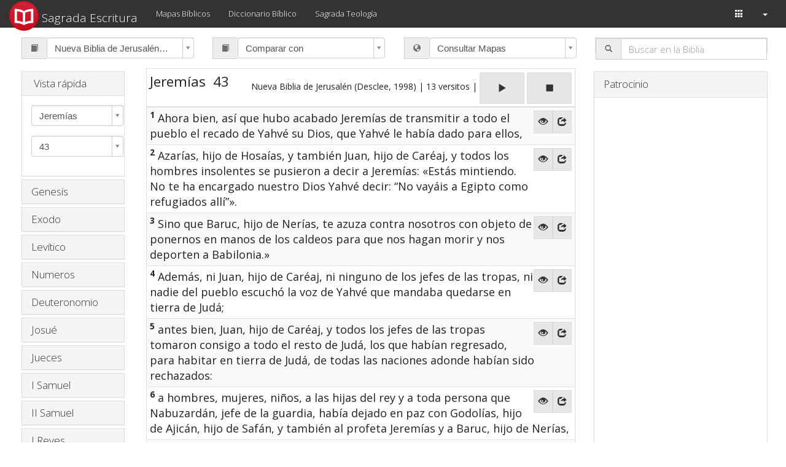

--- FILE ---
content_type: text/html; charset=UTF-8
request_url: https://apps.idteologia.org/index.php?r=sagradaEscritura&compare=&db=bj.db&book=24&chapter=43
body_size: 539535
content:
<!DOCTYPE html>
<!--[if lt IE 7]>      <html class="no-js lt-ie9 lt-ie8 lt-ie7"> <![endif]-->
<!--[if IE 7]>         <html class="no-js lt-ie9 lt-ie8"> <![endif]-->
<!--[if IE 8]>         <html class="no-js lt-ie9"> <![endif]-->
<!--[if gt IE 8]><!--> <html class="no-js" > <!--<![endif]-->
<head>
    <meta charset="utf-8">
    <meta http-equiv="X-UA-Compatible" content="IE=edge,chrome=1">
    <link rel="stylesheet" type="text/css" href="/themes/idteologia/css/yeti.bootstrap.min.css" media="screen" />    
    <link rel="stylesheet" type="text/css" href="css/mobile.css" />
    <link rel="stylesheet" type="text/css" href="css/print_deinewebs.css?ver=1.1" />
    
    <!-- Icons -->
    <link rel="apple-touch-icon" sizes="180x180" href="images/icons/sagradaescritura/apple-touch-icon.png">
    <link rel="icon" type="image/x-icon" href="images/icons/sagradaescritura/favicon.ico">
    <link rel="icon" type="image/png" sizes="32x32" href="images/icons/sagradaescritura/favicon-32x32.png">
    <link rel="icon" type="image/png" sizes="16x16" href="images/icons/sagradaescritura/favicon-16x16.png">
    <link rel="manifest" href="images/icons/sagradaescritura/site.webmanifest">
    <link rel="mask-icon" href="images/icons/sagradaescritura/safari-pinned-tab.svg" color="#5bbad5">
    <link rel="shortcut icon" href="images/icons/sagradaescritura/favicon.ico">
    <meta name="msapplication-TileColor" content="#da532c">
    <meta name="msapplication-config" content="images/icons/sagradaescritura/browserconfig.xml">
    <meta name="theme-color" content="#ffffff">

    <!-- Open Graph -->
    <meta property="og:url" content="https://apps.idteologia.org/?r=SagradaEscritura" />
    <meta property="og:type" content="article" />
    <meta property="og:title" content="Sagradas Escrituras" />
    <meta property="og:description" content="Herramientas para el estudio de las Sagradas Escrituras" />
    <meta property="og:image" content="https://apps.idteologia.org/images/se.jpg" />
    <meta property="og:image:alt" content="No hay imagen disponible" />
    <meta property="og:image:width" content="600" />
    <meta property="og:image:height" content="315" />

    <!-- Application -->
    <meta name="apple-mobile-web-app-title" content="Sagrada Escritura">
    <meta name="mobile-web-app-capable" content="yes">

    <meta name="viewport" content="width=device-width, initial-scale=1" />
<link rel="stylesheet" type="text/css" href="/assets/681b885/font-awesome/css/font-awesome.min.css" />
<link rel="stylesheet" type="text/css" href="/assets/681b885/css/bootstrap-yii.css" />
<link rel="stylesheet" type="text/css" href="/assets/681b885/css/jquery-ui-bootstrap.css" />
<link rel="stylesheet" type="text/css" href="/assets/681b885/select2/select2.css" />
<link rel="stylesheet" type="text/css" href="/assets/681b885/select2/select2-bootstrap.css" />
<link rel="stylesheet" type="text/css" href="/assets/681b885/bootstrap-switch/css/bootstrap3/bootstrap-switch.min.css" />
<script type="text/javascript" src="/assets/50465e42/jquery.min.js"></script>
<script type="text/javascript" src="/assets/681b885/bootstrap/js/bootstrap.min.js"></script>
<script type="text/javascript" src="/assets/681b885/js/bootstrap-noconflict.js"></script>
<script type="text/javascript" src="/assets/681b885/bootbox/bootbox.min.js"></script>
<script type="text/javascript" src="/assets/681b885/notify/notify.min.js"></script>
<script type="text/javascript" src="/assets/681b885/select2/select2.min.js"></script>
<script type="text/javascript" src="/assets/681b885/select2/select2_locale_es.js"></script>
<script type="text/javascript" src="/assets/681b885/bootstrap-switch/js/bootstrap-switch.min.js"></script>
<script type="text/javascript" src="/assets/50465e42/jquery.ba-bbq.min.js"></script>
<title>Jeremías  43,  - SagradaEscritura</title>
    <style>
        grk {
            font-family: Times;
        }
        num, tvm {
            vertical-align: super;
            font-size: 75%;
            line-height: normal;
        }
    </style>
</head>
<body>

<!-- NAVIGATION BEGIN -->
<div class="noPrint">
    <a id="homeAnchor"></a>
<nav class="navbar navbar-default navbar-fixed-top"><div class="container-fluid"><div class="navbar-header"><button class="navbar-toggle btn btn-default" data-toggle="collapse" data-target="#yii_booster_collapse_yw87" id="yw88" name="yt15" type="button"><span class="icon-bar"></span><span class="icon-bar"></span><span class="icon-bar"></span></button><a href="/index.php?r=sagradaEscritura/index" class="navbar-brand"><img style="margin-top: -10px; width: 48px; height: 48px;
    " src="images/icons/sagradaescritura/android-chrome-192x192.png" alt="Jeremías  43, " /> Sagrada Escritura</a></div><div class="collapse navbar-collapse" id="yii_booster_collapse_yw87"><ul id="yw89" class="nav navbar-nav">
<li>
<a href="/index.php?r=sagradaEscritura/mapas&amp;db=bj.db">Mapas Bíblicos</a></li>
<li>
<a href="/index.php?r=sagradaEscritura/diccionario">Diccionario Bíblico</a></li>
<li>
<a href="/index.php?r=sagradaTeologia/referencia">Sagrada Teología</a></li>
</ul>
<ul class="pull-right nav navbar-nav" id="yw90">
<li>
<a href="/index.php?r=site/apps"><span class='glyphicon glyphicon-th'></span>
</a></li>
<li class="dropdown">
<a class="dropdown-toggle" data-toggle="dropdown" href="#"> <span class="caret"></span></a><ul id="yw91" class="dropdown-menu">
<li>
<a tabindex="-1" href="/index.php?r=site/menu">Campus Virtual</a></li>
<li>
<a tabindex="-1" href="/index.php?r=sagradaEscritura">Sagrada Escritura</a></li>
<li>
<a tabindex="-1" href="/index.php?r=liturgiaDeLasHoras">Liturgia de las Horas</a></li>
<li>
<a tabindex="-1" href="/index.php?r=radio">Radio Guadalupana</a></li>
</ul>
</li>
</ul>
</div></div></nav>	<br>
</div>
<!-- NAVIGATION END -->
<!-- CONTENT WRAPPER BEGIN -->
<div id="container" class="container-fluid" style="margin-top: 40px;">
                
    <!-- Notificaciones -->
    <div id="yw92"></div>
    
    <!-- Fin de Notificaciones -->
	<div>
        <!-- CONTENT BEGIN -->
		
<div class="row">
	<div class="col-md-12">
		<div>
			<script src='https://code.responsivevoice.org/responsivevoice.js'></script>

<!-- Header -->
<div class="row" style="margin-left: 5px; margin-right: 0px; margin-top: 0px; margin-bottom: 5px;">
    <div class="col-md-3">
            <form class="form" id="biblias-form" action="/index.php?r=sagradaEscritura&amp;compare=&amp;db=bj.db&amp;book=24&amp;chapter=43" method="post">            <div class="form-group"><div class="input-group"><span class="input-group-addon"><i class="glyphicon glyphicon-book"></i></span><select onchange="window.location.href=&quot;index.php?r=sagradaEscritura&amp;db=&quot;+this.value+&quot;&amp;compare=&amp;book=24&amp;chapter=43&amp;verse=&amp;quote=&quot;" class="form-control" name="SagradaEscritura[biblia]" id="SagradaEscritura_biblia">
<option value="alfonsina.db">Alfonsina (1260) - Sólo Evangelio de Lucas</option>
<option value="bc1957.db">Nuevo Testamento (Bover-Cantera, 1957) 4ta Edición</option>
<option value="bda.db">Biblia de América (Casa de la Biblia, 2010)</option>
<option value="bdp.db">Biblia del Peregrino (Luis Alonso Schökel, 1993)</option>
<option value="bhbne.db">Biblia Hispanoamericana de la Nueva Evangelización (Sociedad Bíblica, 2015)</option>
<option value="biblia_nacar-colunga.bbli.db">La Biblia Nacar Colunga</option>
<option value="bj.db" selected="selected">Nueva Biblia de Jerusalén (Desclee, 1998)</option>
<option value="bj2009.db">Nueva Biblia de Jerusalén (Desclee, 2009)</option>
<option value="bj76.db">Biblia de Jerusalén (Desclee, 1976)</option>
<option value="bla.db">Biblia Latinoamericana (2005)</option>
<option value="bnp.db">La Biblia de Nuestro Pueblo (2006)</option>
<option value="bo1569.db">Biblia del Oso (Casiodoro de Reina, 1569)</option>
<option value="bsa.db">La Biblia (Serafín de Ausejo, 1975)</option>
<option value="btx4.db">Biblia Textual IV (SBI, 2017)</option>
<option value="cee.db">Sagrada Biblia (Conferencia Episcopal Española, 2011)</option>
<option value="cevallosint.db">Interlineal Académico del Nuevo Testamento (Cevallos, 2018)</option>
<option value="clvulgate.db">Vulgata Clementina (1598)</option>
<option value="cr.db">El Código Real NT (Maor Hayyim &amp; Ami, 2004)</option>
<option value="crampon.db">La Sainte Bible Augustin Crampon (Desclée, 1923)</option>
<option value="dhh.db">Dios Habla Hoy (2002)</option>
<option value="dutillet.db">Besorat Matay DuTillet (Hebraica, 2005)</option>
<option value="eunsa.db">Biblia de Navarra (EUNSA, 2008)</option>
<option value="greek.db">Biblia Griega (Septuaginta LXX y SBL NT)</option>
<option value="hb.db">Hebrew Bible: Tanakh (WLC) and Brit Hadasha (Bible Society in Israel, 1995)</option>
<option value="hotnt.db">Hebrew Bible: Tanakh (WLC) and Brit Hadasha (Salkinson-Ginsburg, 1886)</option>
<option value="js.db">Septuaginta en Español (Jünemann, 1992)</option>
<option value="kjva.db">King James Bible (1769)</option>
<option value="lamsant.db">Holy Bible From Peshitta (Lamsa, 1933)</option>
<option value="lpd.db">Libro del Pueblo de Dios (Levoratti y Trusso, 1990)</option>
<option value="na27.db">Novum Testamentum Graece (Nestle-Aland,  27)</option>
<option value="nab.db">The New American Bible (1987) w/ Apocrypha</option>
<option value="nbe.db">Nueva Biblia Española (1975)</option>
<option value="nc.db">Sagrada Biblia (Nacar-Colunga, 1944)</option>
<option value="njb.db">New Jerusalem Bible</option>
<option value="novavulgata.db">Nova Vulgata Bibliorum Sacrorum Editio (1979)</option>
<option value="ntafm.db">Nuevo Testamento  (Antonio Fuentes Mendiola, 1995)</option>
<option value="ntv.db">Nueva Traducción Viviente (Tyndale House, 2009)</option>
<option value="nvi.db">Nueva Versión Internacional (1999)</option>
<option value="ont.db">Nuevo Testamento Griego Ortodoxo (1904) Edición Patriarcal</option>
<option value="pshspa.db">Biblia Peshitta en Español (Holman Bible Publishers, 2015)</option>
<option value="rsv.db">Revised Standard Version</option>
<option value="rv09.db">Reina Valera (Dominio Público, 1909)</option>
<option value="rv60.db">Reina Valera (SBU, 1960)</option>
<option value="ta.db">Biblia de Oro (Torres Amat, 1884)</option>
<option value="tla.db">La Biblia (Traducción en Lenguaje Actual, SBU, 2004)</option>
<option value="trgpsh.db">TgO, TgJ, Targumim, Peshitta NT (CAL, 2015)</option>
<option value="tri.db">Stephanus (1550) Textus Receptus (Interlineal)</option>
<option value="tsj.db">Tárgum de Palestina o Pseudo-Jonathan (Ktav, 1984)</option>
<option value="vulgata.db">Biblia Sacra Vulgata (San Jerónimo, 402)</option>
<option value="whi.db">Nuevo Testamento Interlineal (Westcott-Hort, 1881; Galeed, 2009)</option>
<option value="wlc.db">Códice Hebreo de Leningrad (1008 d.C.)</option>
</select></div></div>            </form>    </div>

    <div class="col-md-3">
            <form class="form" id="comparar-form" action="/index.php?r=sagradaEscritura&amp;compare=&amp;db=bj.db&amp;book=24&amp;chapter=43" method="post">            <div class="form-group"><div class="input-group"><span class="input-group-addon"><i class="glyphicon glyphicon-book"></i></span><select id="Comparar_traduccion" onchange="window.location.href=&quot;index.php?r=sagradaEscritura&amp;compare=&quot;+this.value+&quot;&amp;db=bj.db&amp;book=24&amp;chapter=43&amp;verse=&quot;" class="form-control" name="SagradaEscritura[biblia]">
<option value="">Comparar con</option>
<option value="alfonsina.db">Alfonsina (1260) - Sólo Evangelio de Lucas</option>
<option value="bc1957.db">Nuevo Testamento (Bover-Cantera, 1957) 4ta Edición</option>
<option value="bda.db">Biblia de América (Casa de la Biblia, 2010)</option>
<option value="bdp.db">Biblia del Peregrino (Luis Alonso Schökel, 1993)</option>
<option value="bhbne.db">Biblia Hispanoamericana de la Nueva Evangelización (Sociedad Bíblica, 2015)</option>
<option value="biblia_nacar-colunga.bbli.db">La Biblia Nacar Colunga</option>
<option value="bj.db">Nueva Biblia de Jerusalén (Desclee, 1998)</option>
<option value="bj2009.db">Nueva Biblia de Jerusalén (Desclee, 2009)</option>
<option value="bj76.db">Biblia de Jerusalén (Desclee, 1976)</option>
<option value="bla.db">Biblia Latinoamericana (2005)</option>
<option value="bnp.db">La Biblia de Nuestro Pueblo (2006)</option>
<option value="bo1569.db">Biblia del Oso (Casiodoro de Reina, 1569)</option>
<option value="bsa.db">La Biblia (Serafín de Ausejo, 1975)</option>
<option value="btx4.db">Biblia Textual IV (SBI, 2017)</option>
<option value="cee.db">Sagrada Biblia (Conferencia Episcopal Española, 2011)</option>
<option value="cevallosint.db">Interlineal Académico del Nuevo Testamento (Cevallos, 2018)</option>
<option value="clvulgate.db">Vulgata Clementina (1598)</option>
<option value="cr.db">El Código Real NT (Maor Hayyim &amp; Ami, 2004)</option>
<option value="crampon.db">La Sainte Bible Augustin Crampon (Desclée, 1923)</option>
<option value="dhh.db">Dios Habla Hoy (2002)</option>
<option value="dutillet.db">Besorat Matay DuTillet (Hebraica, 2005)</option>
<option value="eunsa.db">Biblia de Navarra (EUNSA, 2008)</option>
<option value="greek.db">Biblia Griega (Septuaginta LXX y SBL NT)</option>
<option value="hb.db">Hebrew Bible: Tanakh (WLC) and Brit Hadasha (Bible Society in Israel, 1995)</option>
<option value="hotnt.db">Hebrew Bible: Tanakh (WLC) and Brit Hadasha (Salkinson-Ginsburg, 1886)</option>
<option value="js.db">Septuaginta en Español (Jünemann, 1992)</option>
<option value="kjva.db">King James Bible (1769)</option>
<option value="lamsant.db">Holy Bible From Peshitta (Lamsa, 1933)</option>
<option value="lpd.db">Libro del Pueblo de Dios (Levoratti y Trusso, 1990)</option>
<option value="na27.db">Novum Testamentum Graece (Nestle-Aland,  27)</option>
<option value="nab.db">The New American Bible (1987) w/ Apocrypha</option>
<option value="nbe.db">Nueva Biblia Española (1975)</option>
<option value="nc.db">Sagrada Biblia (Nacar-Colunga, 1944)</option>
<option value="njb.db">New Jerusalem Bible</option>
<option value="novavulgata.db">Nova Vulgata Bibliorum Sacrorum Editio (1979)</option>
<option value="ntafm.db">Nuevo Testamento  (Antonio Fuentes Mendiola, 1995)</option>
<option value="ntv.db">Nueva Traducción Viviente (Tyndale House, 2009)</option>
<option value="nvi.db">Nueva Versión Internacional (1999)</option>
<option value="ont.db">Nuevo Testamento Griego Ortodoxo (1904) Edición Patriarcal</option>
<option value="pshspa.db">Biblia Peshitta en Español (Holman Bible Publishers, 2015)</option>
<option value="rsv.db">Revised Standard Version</option>
<option value="rv09.db">Reina Valera (Dominio Público, 1909)</option>
<option value="rv60.db">Reina Valera (SBU, 1960)</option>
<option value="ta.db">Biblia de Oro (Torres Amat, 1884)</option>
<option value="tla.db">La Biblia (Traducción en Lenguaje Actual, SBU, 2004)</option>
<option value="trgpsh.db">TgO, TgJ, Targumim, Peshitta NT (CAL, 2015)</option>
<option value="tri.db">Stephanus (1550) Textus Receptus (Interlineal)</option>
<option value="tsj.db">Tárgum de Palestina o Pseudo-Jonathan (Ktav, 1984)</option>
<option value="vulgata.db">Biblia Sacra Vulgata (San Jerónimo, 402)</option>
<option value="whi.db">Nuevo Testamento Interlineal (Westcott-Hort, 1881; Galeed, 2009)</option>
<option value="wlc.db">Códice Hebreo de Leningrad (1008 d.C.)</option>
</select></div></div>            </form>    </div>

    <div class="col-md-3">
        <form class="form" id="mapas-form" action="/index.php?r=sagradaEscritura&amp;compare=&amp;db=bj.db&amp;book=24&amp;chapter=43" method="post">
        <div class="form-group"><div class="input-group"><span class="input-group-addon"><i class="glyphicon glyphicon-globe"></i></span><select onchange="window.location.href=&quot;index.php?r=sagradaEscritura/mapas&amp;db=&quot;+this.value+&quot;&amp;compare=&amp;book=24&amp;chapter=43&quot;" class="form-control" name="SagradaEscritura[id]" id="SagradaEscritura_id">
<option value="">Consultar Mapas</option>
<option value="ahnt.db">Atlas Histórico del Nuevo Testamento (1956)</option>
<option value="bc.db">Mapas de la Sagrada Biblia Bover-Cantera (1947)</option>
<option value="bj.db">Mapas de la Nueva Biblia de Jerusalén (1998)</option>
<option value="bnp.db">Mapas de la Biblia de Nuestro Pueblo (2006)</option>
<option value="mcb.db">Mapas Clásicos de la Biblia (2004)</option>
<option value="mt.db">Ancient Mediterranean (1998)</option>
<option value="nbe.db">Mapas de la Nueva Biblia Española (1975)</option>
<option value="ta.db">Mapas de la Sagrada Biblia Pestisco (1963)</option>
</select></div></div>        </form>    </div>
    <div class="col-md-3">
        <form class="form" id="versos-busqueda-form" action="index.php?r=sagradaEscritura/index" method="post">        <div id="yw3" class="collapse">            <div class="panel-group" id="busqueda-form" style="">
                <div class="panel panel-default">
                    <div style="height: 22.5px;" data-toggle="collapse" data-parent="#busqueda-form" href="#collapseBusqueda-form">
                        <h4 class="panel-title">
                            <div class="form-group"><div class="input-group"><span class="input-group-addon"><i class="glyphicon glyphicon-search"></i></span><input placeholder="Buscar en la Biblia" autocomplete="off" class="form-control" name="SagradaEscritura[escritura]" id="SagradaEscritura_escritura" type="text" value="" /></div></div>                        </h4>
                    </div>
                    <div id="collapseBusqueda-form" class="panel-collapse collapse">
                        <div class="panel-body">
                            <div class="form-group"><label class="control-label" for="SagradaEscritura_libro">Sólo en Jeremías &nbsp;</label><input id="ytSagradaEscritura_libro" type="hidden" value="0" name="SagradaEscritura[libro]" /><input value="24" onchange="submit();" class="form-control" name="SagradaEscritura[libro]" id="SagradaEscritura_libro" type="checkbox" /></div>                            <div class="form-group"><label class="control-label" for="SagradaEscritura_nt">N.T.</label><input id="ytSagradaEscritura_nt" type="hidden" value="0" name="SagradaEscritura[nt]" /><input onchange="submit();" value="1" class="form-control" name="SagradaEscritura[nt]" id="SagradaEscritura_nt" checked="checked" type="checkbox" /></div>                            <div class="form-group"><label class="control-label" for="SagradaEscritura_at">A.T.</label><input id="ytSagradaEscritura_at" type="hidden" value="0" name="SagradaEscritura[at]" /><input onchange="submit();" value="1" class="form-control" name="SagradaEscritura[at]" id="SagradaEscritura_at" checked="checked" type="checkbox" /></div>                        </div>
                    </div>
                </div>
            </div>
        </div>    </div>

    </form></div>
<div class="row" style="margin-left: 0px; margin-right: 0px; margin-top: 0px; margin-bottom: 0px;">
    <div class="col-md-2 hidden-xs hidden-sm">

        <form class="form" id="libros-desktop" action="/index.php?r=sagradaEscritura&amp;compare=&amp;db=bj.db&amp;book=24&amp;chapter=43" method="post">
        
                    <div class="">
    <div id="yw9" class="collapse">      <div class="panel-group" id="comentario-quickView" style="margin-top: 0px; margin-bottom: 5px; margin-left: 5px; margin-right: 5px;">
            <div class="panel panel-default">
                  <div class="panel-heading" data-toggle="collapse" data-parent="#comentario-quickView" href="#collapseComentario-quickView">
                        <h4 class="panel-title">
                              <i class="glyphicon glyphicon-"></i>  Vista rápida                        </h4>
                  </div>
                  <div id="collapseComentario-quickView" class="panel-collapse collapse in">
                        <div class="panel-body">
                             <div class="form-group"><select id="SagradaEscritura_libros_desktop" onchange="window.location.href='index.php?r=sagradaEscritura&compare=&db=bj.db&ob=24&chapter=1&book=' + this.value" class="form-control" name="SagradaEscritura[libro]">
<option value="1">Genesis</option>
<option value="2">Exodo </option>
<option value="3">Levítico</option>
<option value="4">Numeros </option>
<option value="5">Deuteronomio </option>
<option value="6">Josué</option>
<option value="7">Jueces</option>
<option value="9">I Samuel</option>
<option value="10">II Samuel </option>
<option value="11">I Reyes</option>
<option value="12">II Reyes </option>
<option value="23">Isaías</option>
<option value="24" selected="selected">Jeremías </option>
<option value="26">Ezequiel </option>
<option value="28">Oseas </option>
<option value="29">Joel </option>
<option value="30">Amos </option>
<option value="31">Abdías </option>
<option value="32">Jonás</option>
<option value="33">Miqueas</option>
<option value="34">Nahúm </option>
<option value="35">Habacuc </option>
<option value="36">Sofonías </option>
<option value="37">Hageo </option>
<option value="38">Zacarías</option>
<option value="39">Malaquías</option>
<option value="19">Salmos</option>
<option value="18">Job </option>
<option value="20">Proverbios</option>
<option value="8">Rut</option>
<option value="22">Cantares </option>
<option value="21">Eclesiastés</option>
<option value="25">Lamentaciones </option>
<option value="17">Ester </option>
<option value="27">Daniel </option>
<option value="13">I Crónicas</option>
<option value="14">II Crónicas </option>
<option value="15">Esdras </option>
<option value="16">Nehemías</option>
<option value="68">Judith</option>
<option value="67">Tobías</option>
<option value="72">I Macabeos</option>
<option value="73">II Macabeos</option>
<option value="69">Sabiduría</option>
<option value="70">Eclesiástico</option>
<option value="71">Baruc</option>
<option value="40">Mateo</option>
<option value="41">Marcos</option>
<option value="42">Lucas</option>
<option value="43">Juan </option>
<option value="44">Hechos</option>
<option value="45">Romanos </option>
<option value="46">I Corintios</option>
<option value="47">II Corintios</option>
<option value="48">Gálatas</option>
<option value="49">Efesios </option>
<option value="50">Filipenses</option>
<option value="51">Colosenses</option>
<option value="52">I Tesalonicenses</option>
<option value="53">II Tesalonicenses </option>
<option value="54">I Timoteo</option>
<option value="55">II Timoteo </option>
<option value="56">Tito</option>
<option value="57">Filemón</option>
<option value="58">Hebreos</option>
<option value="59">Santiago</option>
<option value="60">I Pedro</option>
<option value="61">II Pedro </option>
<option value="62">I Juan</option>
<option value="63">II Juan</option>
<option value="64">III Juan </option>
<option value="65">Judas</option>
<option value="66">Apocalipsis </option>
</select></div><div class="form-group"><select onchange="window.location.href='index.php?r=sagradaEscritura&compare=&db=bj.db&book=24&chapter=' + this.value" class="form-control" name="SagradaEscritura[capitulo]" id="SagradaEscritura_capitulo">
<option value="1">1</option>
<option value="2">2</option>
<option value="3">3</option>
<option value="4">4</option>
<option value="5">5</option>
<option value="6">6</option>
<option value="7">7</option>
<option value="8">8</option>
<option value="9">9</option>
<option value="10">10</option>
<option value="11">11</option>
<option value="12">12</option>
<option value="13">13</option>
<option value="14">14</option>
<option value="15">15</option>
<option value="16">16</option>
<option value="17">17</option>
<option value="18">18</option>
<option value="19">19</option>
<option value="20">20</option>
<option value="21">21</option>
<option value="22">22</option>
<option value="23">23</option>
<option value="24">24</option>
<option value="25">25</option>
<option value="26">26</option>
<option value="27">27</option>
<option value="28">28</option>
<option value="29">29</option>
<option value="30">30</option>
<option value="31">31</option>
<option value="32">32</option>
<option value="33">33</option>
<option value="34">34</option>
<option value="35">35</option>
<option value="36">36</option>
<option value="37">37</option>
<option value="38">38</option>
<option value="39">39</option>
<option value="40">40</option>
<option value="41">41</option>
<option value="42">42</option>
<option value="43" selected="selected">43</option>
<option value="44">44</option>
<option value="45">45</option>
<option value="46">46</option>
<option value="47">47</option>
<option value="48">48</option>
<option value="49">49</option>
<option value="50">50</option>
<option value="51">51</option>
<option value="52">52</option>
</select></div>                        </div>
                  </div>
            </div>
          </div>
    </div></div>
                            <div id="yw10" class="collapse">                    <div class="panel-group" id="book-1" style="margin-bottom: 5px; margin-left: 5px; margin-right: 5px;">
                        <div class="panel panel-default">
                            <div class="panel-heading" data-toggle="collapse" data-parent="#book-1" href="#collapseBook-1">
                                  <h4 class="panel-title">
                                        Genesis                                  </h4>
                            </div>
                            <div id="collapseBook-1" class="panel-collapse collapse ">
                                  <div class="panel-body">
                                                                                    <a href="index.php?r=sagradaEscritura&compare=&db=bj.db&book=1&chapter=1">
                                            <span class="badge alert-default">1</span>                                            </a>
                                                                                    <a href="index.php?r=sagradaEscritura&compare=&db=bj.db&book=1&chapter=2">
                                            <span class="badge alert-default">2</span>                                            </a>
                                                                                    <a href="index.php?r=sagradaEscritura&compare=&db=bj.db&book=1&chapter=3">
                                            <span class="badge alert-default">3</span>                                            </a>
                                                                                    <a href="index.php?r=sagradaEscritura&compare=&db=bj.db&book=1&chapter=4">
                                            <span class="badge alert-default">4</span>                                            </a>
                                                                                    <a href="index.php?r=sagradaEscritura&compare=&db=bj.db&book=1&chapter=5">
                                            <span class="badge alert-default">5</span>                                            </a>
                                                                                    <a href="index.php?r=sagradaEscritura&compare=&db=bj.db&book=1&chapter=6">
                                            <span class="badge alert-default">6</span>                                            </a>
                                                                                    <a href="index.php?r=sagradaEscritura&compare=&db=bj.db&book=1&chapter=7">
                                            <span class="badge alert-default">7</span>                                            </a>
                                                                                    <a href="index.php?r=sagradaEscritura&compare=&db=bj.db&book=1&chapter=8">
                                            <span class="badge alert-default">8</span>                                            </a>
                                                                                    <a href="index.php?r=sagradaEscritura&compare=&db=bj.db&book=1&chapter=9">
                                            <span class="badge alert-default">9</span>                                            </a>
                                                                                    <a href="index.php?r=sagradaEscritura&compare=&db=bj.db&book=1&chapter=10">
                                            <span class="badge alert-default">10</span>                                            </a>
                                                                                    <a href="index.php?r=sagradaEscritura&compare=&db=bj.db&book=1&chapter=11">
                                            <span class="badge alert-default">11</span>                                            </a>
                                                                                    <a href="index.php?r=sagradaEscritura&compare=&db=bj.db&book=1&chapter=12">
                                            <span class="badge alert-default">12</span>                                            </a>
                                                                                    <a href="index.php?r=sagradaEscritura&compare=&db=bj.db&book=1&chapter=13">
                                            <span class="badge alert-default">13</span>                                            </a>
                                                                                    <a href="index.php?r=sagradaEscritura&compare=&db=bj.db&book=1&chapter=14">
                                            <span class="badge alert-default">14</span>                                            </a>
                                                                                    <a href="index.php?r=sagradaEscritura&compare=&db=bj.db&book=1&chapter=15">
                                            <span class="badge alert-default">15</span>                                            </a>
                                                                                    <a href="index.php?r=sagradaEscritura&compare=&db=bj.db&book=1&chapter=16">
                                            <span class="badge alert-default">16</span>                                            </a>
                                                                                    <a href="index.php?r=sagradaEscritura&compare=&db=bj.db&book=1&chapter=17">
                                            <span class="badge alert-default">17</span>                                            </a>
                                                                                    <a href="index.php?r=sagradaEscritura&compare=&db=bj.db&book=1&chapter=18">
                                            <span class="badge alert-default">18</span>                                            </a>
                                                                                    <a href="index.php?r=sagradaEscritura&compare=&db=bj.db&book=1&chapter=19">
                                            <span class="badge alert-default">19</span>                                            </a>
                                                                                    <a href="index.php?r=sagradaEscritura&compare=&db=bj.db&book=1&chapter=20">
                                            <span class="badge alert-default">20</span>                                            </a>
                                                                                    <a href="index.php?r=sagradaEscritura&compare=&db=bj.db&book=1&chapter=21">
                                            <span class="badge alert-default">21</span>                                            </a>
                                                                                    <a href="index.php?r=sagradaEscritura&compare=&db=bj.db&book=1&chapter=22">
                                            <span class="badge alert-default">22</span>                                            </a>
                                                                                    <a href="index.php?r=sagradaEscritura&compare=&db=bj.db&book=1&chapter=23">
                                            <span class="badge alert-default">23</span>                                            </a>
                                                                                    <a href="index.php?r=sagradaEscritura&compare=&db=bj.db&book=1&chapter=24">
                                            <span class="badge alert-default">24</span>                                            </a>
                                                                                    <a href="index.php?r=sagradaEscritura&compare=&db=bj.db&book=1&chapter=25">
                                            <span class="badge alert-default">25</span>                                            </a>
                                                                                    <a href="index.php?r=sagradaEscritura&compare=&db=bj.db&book=1&chapter=26">
                                            <span class="badge alert-default">26</span>                                            </a>
                                                                                    <a href="index.php?r=sagradaEscritura&compare=&db=bj.db&book=1&chapter=27">
                                            <span class="badge alert-default">27</span>                                            </a>
                                                                                    <a href="index.php?r=sagradaEscritura&compare=&db=bj.db&book=1&chapter=28">
                                            <span class="badge alert-default">28</span>                                            </a>
                                                                                    <a href="index.php?r=sagradaEscritura&compare=&db=bj.db&book=1&chapter=29">
                                            <span class="badge alert-default">29</span>                                            </a>
                                                                                    <a href="index.php?r=sagradaEscritura&compare=&db=bj.db&book=1&chapter=30">
                                            <span class="badge alert-default">30</span>                                            </a>
                                                                                    <a href="index.php?r=sagradaEscritura&compare=&db=bj.db&book=1&chapter=31">
                                            <span class="badge alert-default">31</span>                                            </a>
                                                                                    <a href="index.php?r=sagradaEscritura&compare=&db=bj.db&book=1&chapter=32">
                                            <span class="badge alert-default">32</span>                                            </a>
                                                                                    <a href="index.php?r=sagradaEscritura&compare=&db=bj.db&book=1&chapter=33">
                                            <span class="badge alert-default">33</span>                                            </a>
                                                                                    <a href="index.php?r=sagradaEscritura&compare=&db=bj.db&book=1&chapter=34">
                                            <span class="badge alert-default">34</span>                                            </a>
                                                                                    <a href="index.php?r=sagradaEscritura&compare=&db=bj.db&book=1&chapter=35">
                                            <span class="badge alert-default">35</span>                                            </a>
                                                                                    <a href="index.php?r=sagradaEscritura&compare=&db=bj.db&book=1&chapter=36">
                                            <span class="badge alert-default">36</span>                                            </a>
                                                                                    <a href="index.php?r=sagradaEscritura&compare=&db=bj.db&book=1&chapter=37">
                                            <span class="badge alert-default">37</span>                                            </a>
                                                                                    <a href="index.php?r=sagradaEscritura&compare=&db=bj.db&book=1&chapter=38">
                                            <span class="badge alert-default">38</span>                                            </a>
                                                                                    <a href="index.php?r=sagradaEscritura&compare=&db=bj.db&book=1&chapter=39">
                                            <span class="badge alert-default">39</span>                                            </a>
                                                                                    <a href="index.php?r=sagradaEscritura&compare=&db=bj.db&book=1&chapter=40">
                                            <span class="badge alert-default">40</span>                                            </a>
                                                                                    <a href="index.php?r=sagradaEscritura&compare=&db=bj.db&book=1&chapter=41">
                                            <span class="badge alert-default">41</span>                                            </a>
                                                                                    <a href="index.php?r=sagradaEscritura&compare=&db=bj.db&book=1&chapter=42">
                                            <span class="badge alert-default">42</span>                                            </a>
                                                                                    <a href="index.php?r=sagradaEscritura&compare=&db=bj.db&book=1&chapter=43">
                                            <span class="badge alert-default">43</span>                                            </a>
                                                                                    <a href="index.php?r=sagradaEscritura&compare=&db=bj.db&book=1&chapter=44">
                                            <span class="badge alert-default">44</span>                                            </a>
                                                                                    <a href="index.php?r=sagradaEscritura&compare=&db=bj.db&book=1&chapter=45">
                                            <span class="badge alert-default">45</span>                                            </a>
                                                                                    <a href="index.php?r=sagradaEscritura&compare=&db=bj.db&book=1&chapter=46">
                                            <span class="badge alert-default">46</span>                                            </a>
                                                                                    <a href="index.php?r=sagradaEscritura&compare=&db=bj.db&book=1&chapter=47">
                                            <span class="badge alert-default">47</span>                                            </a>
                                                                                    <a href="index.php?r=sagradaEscritura&compare=&db=bj.db&book=1&chapter=48">
                                            <span class="badge alert-default">48</span>                                            </a>
                                                                                    <a href="index.php?r=sagradaEscritura&compare=&db=bj.db&book=1&chapter=49">
                                            <span class="badge alert-default">49</span>                                            </a>
                                                                                    <a href="index.php?r=sagradaEscritura&compare=&db=bj.db&book=1&chapter=50">
                                            <span class="badge alert-default">50</span>                                            </a>
                                                                          </div>
                            </div>
                        </div>
                    </div>
                </div>                            <div id="yw11" class="collapse">                    <div class="panel-group" id="book-2" style="margin-bottom: 5px; margin-left: 5px; margin-right: 5px;">
                        <div class="panel panel-default">
                            <div class="panel-heading" data-toggle="collapse" data-parent="#book-2" href="#collapseBook-2">
                                  <h4 class="panel-title">
                                        Exodo                                   </h4>
                            </div>
                            <div id="collapseBook-2" class="panel-collapse collapse ">
                                  <div class="panel-body">
                                                                                    <a href="index.php?r=sagradaEscritura&compare=&db=bj.db&book=2&chapter=1">
                                            <span class="badge alert-default">1</span>                                            </a>
                                                                                    <a href="index.php?r=sagradaEscritura&compare=&db=bj.db&book=2&chapter=2">
                                            <span class="badge alert-default">2</span>                                            </a>
                                                                                    <a href="index.php?r=sagradaEscritura&compare=&db=bj.db&book=2&chapter=3">
                                            <span class="badge alert-default">3</span>                                            </a>
                                                                                    <a href="index.php?r=sagradaEscritura&compare=&db=bj.db&book=2&chapter=4">
                                            <span class="badge alert-default">4</span>                                            </a>
                                                                                    <a href="index.php?r=sagradaEscritura&compare=&db=bj.db&book=2&chapter=5">
                                            <span class="badge alert-default">5</span>                                            </a>
                                                                                    <a href="index.php?r=sagradaEscritura&compare=&db=bj.db&book=2&chapter=6">
                                            <span class="badge alert-default">6</span>                                            </a>
                                                                                    <a href="index.php?r=sagradaEscritura&compare=&db=bj.db&book=2&chapter=7">
                                            <span class="badge alert-default">7</span>                                            </a>
                                                                                    <a href="index.php?r=sagradaEscritura&compare=&db=bj.db&book=2&chapter=8">
                                            <span class="badge alert-default">8</span>                                            </a>
                                                                                    <a href="index.php?r=sagradaEscritura&compare=&db=bj.db&book=2&chapter=9">
                                            <span class="badge alert-default">9</span>                                            </a>
                                                                                    <a href="index.php?r=sagradaEscritura&compare=&db=bj.db&book=2&chapter=10">
                                            <span class="badge alert-default">10</span>                                            </a>
                                                                                    <a href="index.php?r=sagradaEscritura&compare=&db=bj.db&book=2&chapter=11">
                                            <span class="badge alert-default">11</span>                                            </a>
                                                                                    <a href="index.php?r=sagradaEscritura&compare=&db=bj.db&book=2&chapter=12">
                                            <span class="badge alert-default">12</span>                                            </a>
                                                                                    <a href="index.php?r=sagradaEscritura&compare=&db=bj.db&book=2&chapter=13">
                                            <span class="badge alert-default">13</span>                                            </a>
                                                                                    <a href="index.php?r=sagradaEscritura&compare=&db=bj.db&book=2&chapter=14">
                                            <span class="badge alert-default">14</span>                                            </a>
                                                                                    <a href="index.php?r=sagradaEscritura&compare=&db=bj.db&book=2&chapter=15">
                                            <span class="badge alert-default">15</span>                                            </a>
                                                                                    <a href="index.php?r=sagradaEscritura&compare=&db=bj.db&book=2&chapter=16">
                                            <span class="badge alert-default">16</span>                                            </a>
                                                                                    <a href="index.php?r=sagradaEscritura&compare=&db=bj.db&book=2&chapter=17">
                                            <span class="badge alert-default">17</span>                                            </a>
                                                                                    <a href="index.php?r=sagradaEscritura&compare=&db=bj.db&book=2&chapter=18">
                                            <span class="badge alert-default">18</span>                                            </a>
                                                                                    <a href="index.php?r=sagradaEscritura&compare=&db=bj.db&book=2&chapter=19">
                                            <span class="badge alert-default">19</span>                                            </a>
                                                                                    <a href="index.php?r=sagradaEscritura&compare=&db=bj.db&book=2&chapter=20">
                                            <span class="badge alert-default">20</span>                                            </a>
                                                                                    <a href="index.php?r=sagradaEscritura&compare=&db=bj.db&book=2&chapter=21">
                                            <span class="badge alert-default">21</span>                                            </a>
                                                                                    <a href="index.php?r=sagradaEscritura&compare=&db=bj.db&book=2&chapter=22">
                                            <span class="badge alert-default">22</span>                                            </a>
                                                                                    <a href="index.php?r=sagradaEscritura&compare=&db=bj.db&book=2&chapter=23">
                                            <span class="badge alert-default">23</span>                                            </a>
                                                                                    <a href="index.php?r=sagradaEscritura&compare=&db=bj.db&book=2&chapter=24">
                                            <span class="badge alert-default">24</span>                                            </a>
                                                                                    <a href="index.php?r=sagradaEscritura&compare=&db=bj.db&book=2&chapter=25">
                                            <span class="badge alert-default">25</span>                                            </a>
                                                                                    <a href="index.php?r=sagradaEscritura&compare=&db=bj.db&book=2&chapter=26">
                                            <span class="badge alert-default">26</span>                                            </a>
                                                                                    <a href="index.php?r=sagradaEscritura&compare=&db=bj.db&book=2&chapter=27">
                                            <span class="badge alert-default">27</span>                                            </a>
                                                                                    <a href="index.php?r=sagradaEscritura&compare=&db=bj.db&book=2&chapter=28">
                                            <span class="badge alert-default">28</span>                                            </a>
                                                                                    <a href="index.php?r=sagradaEscritura&compare=&db=bj.db&book=2&chapter=29">
                                            <span class="badge alert-default">29</span>                                            </a>
                                                                                    <a href="index.php?r=sagradaEscritura&compare=&db=bj.db&book=2&chapter=30">
                                            <span class="badge alert-default">30</span>                                            </a>
                                                                                    <a href="index.php?r=sagradaEscritura&compare=&db=bj.db&book=2&chapter=31">
                                            <span class="badge alert-default">31</span>                                            </a>
                                                                                    <a href="index.php?r=sagradaEscritura&compare=&db=bj.db&book=2&chapter=32">
                                            <span class="badge alert-default">32</span>                                            </a>
                                                                                    <a href="index.php?r=sagradaEscritura&compare=&db=bj.db&book=2&chapter=33">
                                            <span class="badge alert-default">33</span>                                            </a>
                                                                                    <a href="index.php?r=sagradaEscritura&compare=&db=bj.db&book=2&chapter=34">
                                            <span class="badge alert-default">34</span>                                            </a>
                                                                                    <a href="index.php?r=sagradaEscritura&compare=&db=bj.db&book=2&chapter=35">
                                            <span class="badge alert-default">35</span>                                            </a>
                                                                                    <a href="index.php?r=sagradaEscritura&compare=&db=bj.db&book=2&chapter=36">
                                            <span class="badge alert-default">36</span>                                            </a>
                                                                                    <a href="index.php?r=sagradaEscritura&compare=&db=bj.db&book=2&chapter=37">
                                            <span class="badge alert-default">37</span>                                            </a>
                                                                                    <a href="index.php?r=sagradaEscritura&compare=&db=bj.db&book=2&chapter=38">
                                            <span class="badge alert-default">38</span>                                            </a>
                                                                                    <a href="index.php?r=sagradaEscritura&compare=&db=bj.db&book=2&chapter=39">
                                            <span class="badge alert-default">39</span>                                            </a>
                                                                                    <a href="index.php?r=sagradaEscritura&compare=&db=bj.db&book=2&chapter=40">
                                            <span class="badge alert-default">40</span>                                            </a>
                                                                          </div>
                            </div>
                        </div>
                    </div>
                </div>                            <div id="yw12" class="collapse">                    <div class="panel-group" id="book-3" style="margin-bottom: 5px; margin-left: 5px; margin-right: 5px;">
                        <div class="panel panel-default">
                            <div class="panel-heading" data-toggle="collapse" data-parent="#book-3" href="#collapseBook-3">
                                  <h4 class="panel-title">
                                        Levítico                                  </h4>
                            </div>
                            <div id="collapseBook-3" class="panel-collapse collapse ">
                                  <div class="panel-body">
                                                                                    <a href="index.php?r=sagradaEscritura&compare=&db=bj.db&book=3&chapter=1">
                                            <span class="badge alert-default">1</span>                                            </a>
                                                                                    <a href="index.php?r=sagradaEscritura&compare=&db=bj.db&book=3&chapter=2">
                                            <span class="badge alert-default">2</span>                                            </a>
                                                                                    <a href="index.php?r=sagradaEscritura&compare=&db=bj.db&book=3&chapter=3">
                                            <span class="badge alert-default">3</span>                                            </a>
                                                                                    <a href="index.php?r=sagradaEscritura&compare=&db=bj.db&book=3&chapter=4">
                                            <span class="badge alert-default">4</span>                                            </a>
                                                                                    <a href="index.php?r=sagradaEscritura&compare=&db=bj.db&book=3&chapter=5">
                                            <span class="badge alert-default">5</span>                                            </a>
                                                                                    <a href="index.php?r=sagradaEscritura&compare=&db=bj.db&book=3&chapter=6">
                                            <span class="badge alert-default">6</span>                                            </a>
                                                                                    <a href="index.php?r=sagradaEscritura&compare=&db=bj.db&book=3&chapter=7">
                                            <span class="badge alert-default">7</span>                                            </a>
                                                                                    <a href="index.php?r=sagradaEscritura&compare=&db=bj.db&book=3&chapter=8">
                                            <span class="badge alert-default">8</span>                                            </a>
                                                                                    <a href="index.php?r=sagradaEscritura&compare=&db=bj.db&book=3&chapter=9">
                                            <span class="badge alert-default">9</span>                                            </a>
                                                                                    <a href="index.php?r=sagradaEscritura&compare=&db=bj.db&book=3&chapter=10">
                                            <span class="badge alert-default">10</span>                                            </a>
                                                                                    <a href="index.php?r=sagradaEscritura&compare=&db=bj.db&book=3&chapter=11">
                                            <span class="badge alert-default">11</span>                                            </a>
                                                                                    <a href="index.php?r=sagradaEscritura&compare=&db=bj.db&book=3&chapter=12">
                                            <span class="badge alert-default">12</span>                                            </a>
                                                                                    <a href="index.php?r=sagradaEscritura&compare=&db=bj.db&book=3&chapter=13">
                                            <span class="badge alert-default">13</span>                                            </a>
                                                                                    <a href="index.php?r=sagradaEscritura&compare=&db=bj.db&book=3&chapter=14">
                                            <span class="badge alert-default">14</span>                                            </a>
                                                                                    <a href="index.php?r=sagradaEscritura&compare=&db=bj.db&book=3&chapter=15">
                                            <span class="badge alert-default">15</span>                                            </a>
                                                                                    <a href="index.php?r=sagradaEscritura&compare=&db=bj.db&book=3&chapter=16">
                                            <span class="badge alert-default">16</span>                                            </a>
                                                                                    <a href="index.php?r=sagradaEscritura&compare=&db=bj.db&book=3&chapter=17">
                                            <span class="badge alert-default">17</span>                                            </a>
                                                                                    <a href="index.php?r=sagradaEscritura&compare=&db=bj.db&book=3&chapter=18">
                                            <span class="badge alert-default">18</span>                                            </a>
                                                                                    <a href="index.php?r=sagradaEscritura&compare=&db=bj.db&book=3&chapter=19">
                                            <span class="badge alert-default">19</span>                                            </a>
                                                                                    <a href="index.php?r=sagradaEscritura&compare=&db=bj.db&book=3&chapter=20">
                                            <span class="badge alert-default">20</span>                                            </a>
                                                                                    <a href="index.php?r=sagradaEscritura&compare=&db=bj.db&book=3&chapter=21">
                                            <span class="badge alert-default">21</span>                                            </a>
                                                                                    <a href="index.php?r=sagradaEscritura&compare=&db=bj.db&book=3&chapter=22">
                                            <span class="badge alert-default">22</span>                                            </a>
                                                                                    <a href="index.php?r=sagradaEscritura&compare=&db=bj.db&book=3&chapter=23">
                                            <span class="badge alert-default">23</span>                                            </a>
                                                                                    <a href="index.php?r=sagradaEscritura&compare=&db=bj.db&book=3&chapter=24">
                                            <span class="badge alert-default">24</span>                                            </a>
                                                                                    <a href="index.php?r=sagradaEscritura&compare=&db=bj.db&book=3&chapter=25">
                                            <span class="badge alert-default">25</span>                                            </a>
                                                                                    <a href="index.php?r=sagradaEscritura&compare=&db=bj.db&book=3&chapter=26">
                                            <span class="badge alert-default">26</span>                                            </a>
                                                                                    <a href="index.php?r=sagradaEscritura&compare=&db=bj.db&book=3&chapter=27">
                                            <span class="badge alert-default">27</span>                                            </a>
                                                                          </div>
                            </div>
                        </div>
                    </div>
                </div>                            <div id="yw13" class="collapse">                    <div class="panel-group" id="book-4" style="margin-bottom: 5px; margin-left: 5px; margin-right: 5px;">
                        <div class="panel panel-default">
                            <div class="panel-heading" data-toggle="collapse" data-parent="#book-4" href="#collapseBook-4">
                                  <h4 class="panel-title">
                                        Numeros                                   </h4>
                            </div>
                            <div id="collapseBook-4" class="panel-collapse collapse ">
                                  <div class="panel-body">
                                                                                    <a href="index.php?r=sagradaEscritura&compare=&db=bj.db&book=4&chapter=1">
                                            <span class="badge alert-default">1</span>                                            </a>
                                                                                    <a href="index.php?r=sagradaEscritura&compare=&db=bj.db&book=4&chapter=2">
                                            <span class="badge alert-default">2</span>                                            </a>
                                                                                    <a href="index.php?r=sagradaEscritura&compare=&db=bj.db&book=4&chapter=3">
                                            <span class="badge alert-default">3</span>                                            </a>
                                                                                    <a href="index.php?r=sagradaEscritura&compare=&db=bj.db&book=4&chapter=4">
                                            <span class="badge alert-default">4</span>                                            </a>
                                                                                    <a href="index.php?r=sagradaEscritura&compare=&db=bj.db&book=4&chapter=5">
                                            <span class="badge alert-default">5</span>                                            </a>
                                                                                    <a href="index.php?r=sagradaEscritura&compare=&db=bj.db&book=4&chapter=6">
                                            <span class="badge alert-default">6</span>                                            </a>
                                                                                    <a href="index.php?r=sagradaEscritura&compare=&db=bj.db&book=4&chapter=7">
                                            <span class="badge alert-default">7</span>                                            </a>
                                                                                    <a href="index.php?r=sagradaEscritura&compare=&db=bj.db&book=4&chapter=8">
                                            <span class="badge alert-default">8</span>                                            </a>
                                                                                    <a href="index.php?r=sagradaEscritura&compare=&db=bj.db&book=4&chapter=9">
                                            <span class="badge alert-default">9</span>                                            </a>
                                                                                    <a href="index.php?r=sagradaEscritura&compare=&db=bj.db&book=4&chapter=10">
                                            <span class="badge alert-default">10</span>                                            </a>
                                                                                    <a href="index.php?r=sagradaEscritura&compare=&db=bj.db&book=4&chapter=11">
                                            <span class="badge alert-default">11</span>                                            </a>
                                                                                    <a href="index.php?r=sagradaEscritura&compare=&db=bj.db&book=4&chapter=12">
                                            <span class="badge alert-default">12</span>                                            </a>
                                                                                    <a href="index.php?r=sagradaEscritura&compare=&db=bj.db&book=4&chapter=13">
                                            <span class="badge alert-default">13</span>                                            </a>
                                                                                    <a href="index.php?r=sagradaEscritura&compare=&db=bj.db&book=4&chapter=14">
                                            <span class="badge alert-default">14</span>                                            </a>
                                                                                    <a href="index.php?r=sagradaEscritura&compare=&db=bj.db&book=4&chapter=15">
                                            <span class="badge alert-default">15</span>                                            </a>
                                                                                    <a href="index.php?r=sagradaEscritura&compare=&db=bj.db&book=4&chapter=16">
                                            <span class="badge alert-default">16</span>                                            </a>
                                                                                    <a href="index.php?r=sagradaEscritura&compare=&db=bj.db&book=4&chapter=17">
                                            <span class="badge alert-default">17</span>                                            </a>
                                                                                    <a href="index.php?r=sagradaEscritura&compare=&db=bj.db&book=4&chapter=18">
                                            <span class="badge alert-default">18</span>                                            </a>
                                                                                    <a href="index.php?r=sagradaEscritura&compare=&db=bj.db&book=4&chapter=19">
                                            <span class="badge alert-default">19</span>                                            </a>
                                                                                    <a href="index.php?r=sagradaEscritura&compare=&db=bj.db&book=4&chapter=20">
                                            <span class="badge alert-default">20</span>                                            </a>
                                                                                    <a href="index.php?r=sagradaEscritura&compare=&db=bj.db&book=4&chapter=21">
                                            <span class="badge alert-default">21</span>                                            </a>
                                                                                    <a href="index.php?r=sagradaEscritura&compare=&db=bj.db&book=4&chapter=22">
                                            <span class="badge alert-default">22</span>                                            </a>
                                                                                    <a href="index.php?r=sagradaEscritura&compare=&db=bj.db&book=4&chapter=23">
                                            <span class="badge alert-default">23</span>                                            </a>
                                                                                    <a href="index.php?r=sagradaEscritura&compare=&db=bj.db&book=4&chapter=24">
                                            <span class="badge alert-default">24</span>                                            </a>
                                                                                    <a href="index.php?r=sagradaEscritura&compare=&db=bj.db&book=4&chapter=25">
                                            <span class="badge alert-default">25</span>                                            </a>
                                                                                    <a href="index.php?r=sagradaEscritura&compare=&db=bj.db&book=4&chapter=26">
                                            <span class="badge alert-default">26</span>                                            </a>
                                                                                    <a href="index.php?r=sagradaEscritura&compare=&db=bj.db&book=4&chapter=27">
                                            <span class="badge alert-default">27</span>                                            </a>
                                                                                    <a href="index.php?r=sagradaEscritura&compare=&db=bj.db&book=4&chapter=28">
                                            <span class="badge alert-default">28</span>                                            </a>
                                                                                    <a href="index.php?r=sagradaEscritura&compare=&db=bj.db&book=4&chapter=29">
                                            <span class="badge alert-default">29</span>                                            </a>
                                                                                    <a href="index.php?r=sagradaEscritura&compare=&db=bj.db&book=4&chapter=30">
                                            <span class="badge alert-default">30</span>                                            </a>
                                                                                    <a href="index.php?r=sagradaEscritura&compare=&db=bj.db&book=4&chapter=31">
                                            <span class="badge alert-default">31</span>                                            </a>
                                                                                    <a href="index.php?r=sagradaEscritura&compare=&db=bj.db&book=4&chapter=32">
                                            <span class="badge alert-default">32</span>                                            </a>
                                                                                    <a href="index.php?r=sagradaEscritura&compare=&db=bj.db&book=4&chapter=33">
                                            <span class="badge alert-default">33</span>                                            </a>
                                                                                    <a href="index.php?r=sagradaEscritura&compare=&db=bj.db&book=4&chapter=34">
                                            <span class="badge alert-default">34</span>                                            </a>
                                                                                    <a href="index.php?r=sagradaEscritura&compare=&db=bj.db&book=4&chapter=35">
                                            <span class="badge alert-default">35</span>                                            </a>
                                                                                    <a href="index.php?r=sagradaEscritura&compare=&db=bj.db&book=4&chapter=36">
                                            <span class="badge alert-default">36</span>                                            </a>
                                                                          </div>
                            </div>
                        </div>
                    </div>
                </div>                            <div id="yw14" class="collapse">                    <div class="panel-group" id="book-5" style="margin-bottom: 5px; margin-left: 5px; margin-right: 5px;">
                        <div class="panel panel-default">
                            <div class="panel-heading" data-toggle="collapse" data-parent="#book-5" href="#collapseBook-5">
                                  <h4 class="panel-title">
                                        Deuteronomio                                   </h4>
                            </div>
                            <div id="collapseBook-5" class="panel-collapse collapse ">
                                  <div class="panel-body">
                                                                                    <a href="index.php?r=sagradaEscritura&compare=&db=bj.db&book=5&chapter=1">
                                            <span class="badge alert-default">1</span>                                            </a>
                                                                                    <a href="index.php?r=sagradaEscritura&compare=&db=bj.db&book=5&chapter=2">
                                            <span class="badge alert-default">2</span>                                            </a>
                                                                                    <a href="index.php?r=sagradaEscritura&compare=&db=bj.db&book=5&chapter=3">
                                            <span class="badge alert-default">3</span>                                            </a>
                                                                                    <a href="index.php?r=sagradaEscritura&compare=&db=bj.db&book=5&chapter=4">
                                            <span class="badge alert-default">4</span>                                            </a>
                                                                                    <a href="index.php?r=sagradaEscritura&compare=&db=bj.db&book=5&chapter=5">
                                            <span class="badge alert-default">5</span>                                            </a>
                                                                                    <a href="index.php?r=sagradaEscritura&compare=&db=bj.db&book=5&chapter=6">
                                            <span class="badge alert-default">6</span>                                            </a>
                                                                                    <a href="index.php?r=sagradaEscritura&compare=&db=bj.db&book=5&chapter=7">
                                            <span class="badge alert-default">7</span>                                            </a>
                                                                                    <a href="index.php?r=sagradaEscritura&compare=&db=bj.db&book=5&chapter=8">
                                            <span class="badge alert-default">8</span>                                            </a>
                                                                                    <a href="index.php?r=sagradaEscritura&compare=&db=bj.db&book=5&chapter=9">
                                            <span class="badge alert-default">9</span>                                            </a>
                                                                                    <a href="index.php?r=sagradaEscritura&compare=&db=bj.db&book=5&chapter=10">
                                            <span class="badge alert-default">10</span>                                            </a>
                                                                                    <a href="index.php?r=sagradaEscritura&compare=&db=bj.db&book=5&chapter=11">
                                            <span class="badge alert-default">11</span>                                            </a>
                                                                                    <a href="index.php?r=sagradaEscritura&compare=&db=bj.db&book=5&chapter=12">
                                            <span class="badge alert-default">12</span>                                            </a>
                                                                                    <a href="index.php?r=sagradaEscritura&compare=&db=bj.db&book=5&chapter=13">
                                            <span class="badge alert-default">13</span>                                            </a>
                                                                                    <a href="index.php?r=sagradaEscritura&compare=&db=bj.db&book=5&chapter=14">
                                            <span class="badge alert-default">14</span>                                            </a>
                                                                                    <a href="index.php?r=sagradaEscritura&compare=&db=bj.db&book=5&chapter=15">
                                            <span class="badge alert-default">15</span>                                            </a>
                                                                                    <a href="index.php?r=sagradaEscritura&compare=&db=bj.db&book=5&chapter=16">
                                            <span class="badge alert-default">16</span>                                            </a>
                                                                                    <a href="index.php?r=sagradaEscritura&compare=&db=bj.db&book=5&chapter=17">
                                            <span class="badge alert-default">17</span>                                            </a>
                                                                                    <a href="index.php?r=sagradaEscritura&compare=&db=bj.db&book=5&chapter=18">
                                            <span class="badge alert-default">18</span>                                            </a>
                                                                                    <a href="index.php?r=sagradaEscritura&compare=&db=bj.db&book=5&chapter=19">
                                            <span class="badge alert-default">19</span>                                            </a>
                                                                                    <a href="index.php?r=sagradaEscritura&compare=&db=bj.db&book=5&chapter=20">
                                            <span class="badge alert-default">20</span>                                            </a>
                                                                                    <a href="index.php?r=sagradaEscritura&compare=&db=bj.db&book=5&chapter=21">
                                            <span class="badge alert-default">21</span>                                            </a>
                                                                                    <a href="index.php?r=sagradaEscritura&compare=&db=bj.db&book=5&chapter=22">
                                            <span class="badge alert-default">22</span>                                            </a>
                                                                                    <a href="index.php?r=sagradaEscritura&compare=&db=bj.db&book=5&chapter=23">
                                            <span class="badge alert-default">23</span>                                            </a>
                                                                                    <a href="index.php?r=sagradaEscritura&compare=&db=bj.db&book=5&chapter=24">
                                            <span class="badge alert-default">24</span>                                            </a>
                                                                                    <a href="index.php?r=sagradaEscritura&compare=&db=bj.db&book=5&chapter=25">
                                            <span class="badge alert-default">25</span>                                            </a>
                                                                                    <a href="index.php?r=sagradaEscritura&compare=&db=bj.db&book=5&chapter=26">
                                            <span class="badge alert-default">26</span>                                            </a>
                                                                                    <a href="index.php?r=sagradaEscritura&compare=&db=bj.db&book=5&chapter=27">
                                            <span class="badge alert-default">27</span>                                            </a>
                                                                                    <a href="index.php?r=sagradaEscritura&compare=&db=bj.db&book=5&chapter=28">
                                            <span class="badge alert-default">28</span>                                            </a>
                                                                                    <a href="index.php?r=sagradaEscritura&compare=&db=bj.db&book=5&chapter=29">
                                            <span class="badge alert-default">29</span>                                            </a>
                                                                                    <a href="index.php?r=sagradaEscritura&compare=&db=bj.db&book=5&chapter=30">
                                            <span class="badge alert-default">30</span>                                            </a>
                                                                                    <a href="index.php?r=sagradaEscritura&compare=&db=bj.db&book=5&chapter=31">
                                            <span class="badge alert-default">31</span>                                            </a>
                                                                                    <a href="index.php?r=sagradaEscritura&compare=&db=bj.db&book=5&chapter=32">
                                            <span class="badge alert-default">32</span>                                            </a>
                                                                                    <a href="index.php?r=sagradaEscritura&compare=&db=bj.db&book=5&chapter=33">
                                            <span class="badge alert-default">33</span>                                            </a>
                                                                                    <a href="index.php?r=sagradaEscritura&compare=&db=bj.db&book=5&chapter=34">
                                            <span class="badge alert-default">34</span>                                            </a>
                                                                          </div>
                            </div>
                        </div>
                    </div>
                </div>                            <div id="yw15" class="collapse">                    <div class="panel-group" id="book-6" style="margin-bottom: 5px; margin-left: 5px; margin-right: 5px;">
                        <div class="panel panel-default">
                            <div class="panel-heading" data-toggle="collapse" data-parent="#book-6" href="#collapseBook-6">
                                  <h4 class="panel-title">
                                        Josué                                  </h4>
                            </div>
                            <div id="collapseBook-6" class="panel-collapse collapse ">
                                  <div class="panel-body">
                                                                                    <a href="index.php?r=sagradaEscritura&compare=&db=bj.db&book=6&chapter=1">
                                            <span class="badge alert-default">1</span>                                            </a>
                                                                                    <a href="index.php?r=sagradaEscritura&compare=&db=bj.db&book=6&chapter=2">
                                            <span class="badge alert-default">2</span>                                            </a>
                                                                                    <a href="index.php?r=sagradaEscritura&compare=&db=bj.db&book=6&chapter=3">
                                            <span class="badge alert-default">3</span>                                            </a>
                                                                                    <a href="index.php?r=sagradaEscritura&compare=&db=bj.db&book=6&chapter=4">
                                            <span class="badge alert-default">4</span>                                            </a>
                                                                                    <a href="index.php?r=sagradaEscritura&compare=&db=bj.db&book=6&chapter=5">
                                            <span class="badge alert-default">5</span>                                            </a>
                                                                                    <a href="index.php?r=sagradaEscritura&compare=&db=bj.db&book=6&chapter=6">
                                            <span class="badge alert-default">6</span>                                            </a>
                                                                                    <a href="index.php?r=sagradaEscritura&compare=&db=bj.db&book=6&chapter=7">
                                            <span class="badge alert-default">7</span>                                            </a>
                                                                                    <a href="index.php?r=sagradaEscritura&compare=&db=bj.db&book=6&chapter=8">
                                            <span class="badge alert-default">8</span>                                            </a>
                                                                                    <a href="index.php?r=sagradaEscritura&compare=&db=bj.db&book=6&chapter=9">
                                            <span class="badge alert-default">9</span>                                            </a>
                                                                                    <a href="index.php?r=sagradaEscritura&compare=&db=bj.db&book=6&chapter=10">
                                            <span class="badge alert-default">10</span>                                            </a>
                                                                                    <a href="index.php?r=sagradaEscritura&compare=&db=bj.db&book=6&chapter=11">
                                            <span class="badge alert-default">11</span>                                            </a>
                                                                                    <a href="index.php?r=sagradaEscritura&compare=&db=bj.db&book=6&chapter=12">
                                            <span class="badge alert-default">12</span>                                            </a>
                                                                                    <a href="index.php?r=sagradaEscritura&compare=&db=bj.db&book=6&chapter=13">
                                            <span class="badge alert-default">13</span>                                            </a>
                                                                                    <a href="index.php?r=sagradaEscritura&compare=&db=bj.db&book=6&chapter=14">
                                            <span class="badge alert-default">14</span>                                            </a>
                                                                                    <a href="index.php?r=sagradaEscritura&compare=&db=bj.db&book=6&chapter=15">
                                            <span class="badge alert-default">15</span>                                            </a>
                                                                                    <a href="index.php?r=sagradaEscritura&compare=&db=bj.db&book=6&chapter=16">
                                            <span class="badge alert-default">16</span>                                            </a>
                                                                                    <a href="index.php?r=sagradaEscritura&compare=&db=bj.db&book=6&chapter=17">
                                            <span class="badge alert-default">17</span>                                            </a>
                                                                                    <a href="index.php?r=sagradaEscritura&compare=&db=bj.db&book=6&chapter=18">
                                            <span class="badge alert-default">18</span>                                            </a>
                                                                                    <a href="index.php?r=sagradaEscritura&compare=&db=bj.db&book=6&chapter=19">
                                            <span class="badge alert-default">19</span>                                            </a>
                                                                                    <a href="index.php?r=sagradaEscritura&compare=&db=bj.db&book=6&chapter=20">
                                            <span class="badge alert-default">20</span>                                            </a>
                                                                                    <a href="index.php?r=sagradaEscritura&compare=&db=bj.db&book=6&chapter=21">
                                            <span class="badge alert-default">21</span>                                            </a>
                                                                                    <a href="index.php?r=sagradaEscritura&compare=&db=bj.db&book=6&chapter=22">
                                            <span class="badge alert-default">22</span>                                            </a>
                                                                                    <a href="index.php?r=sagradaEscritura&compare=&db=bj.db&book=6&chapter=23">
                                            <span class="badge alert-default">23</span>                                            </a>
                                                                                    <a href="index.php?r=sagradaEscritura&compare=&db=bj.db&book=6&chapter=24">
                                            <span class="badge alert-default">24</span>                                            </a>
                                                                          </div>
                            </div>
                        </div>
                    </div>
                </div>                            <div id="yw16" class="collapse">                    <div class="panel-group" id="book-7" style="margin-bottom: 5px; margin-left: 5px; margin-right: 5px;">
                        <div class="panel panel-default">
                            <div class="panel-heading" data-toggle="collapse" data-parent="#book-7" href="#collapseBook-7">
                                  <h4 class="panel-title">
                                        Jueces                                  </h4>
                            </div>
                            <div id="collapseBook-7" class="panel-collapse collapse ">
                                  <div class="panel-body">
                                                                                    <a href="index.php?r=sagradaEscritura&compare=&db=bj.db&book=7&chapter=1">
                                            <span class="badge alert-default">1</span>                                            </a>
                                                                                    <a href="index.php?r=sagradaEscritura&compare=&db=bj.db&book=7&chapter=2">
                                            <span class="badge alert-default">2</span>                                            </a>
                                                                                    <a href="index.php?r=sagradaEscritura&compare=&db=bj.db&book=7&chapter=3">
                                            <span class="badge alert-default">3</span>                                            </a>
                                                                                    <a href="index.php?r=sagradaEscritura&compare=&db=bj.db&book=7&chapter=4">
                                            <span class="badge alert-default">4</span>                                            </a>
                                                                                    <a href="index.php?r=sagradaEscritura&compare=&db=bj.db&book=7&chapter=5">
                                            <span class="badge alert-default">5</span>                                            </a>
                                                                                    <a href="index.php?r=sagradaEscritura&compare=&db=bj.db&book=7&chapter=6">
                                            <span class="badge alert-default">6</span>                                            </a>
                                                                                    <a href="index.php?r=sagradaEscritura&compare=&db=bj.db&book=7&chapter=7">
                                            <span class="badge alert-default">7</span>                                            </a>
                                                                                    <a href="index.php?r=sagradaEscritura&compare=&db=bj.db&book=7&chapter=8">
                                            <span class="badge alert-default">8</span>                                            </a>
                                                                                    <a href="index.php?r=sagradaEscritura&compare=&db=bj.db&book=7&chapter=9">
                                            <span class="badge alert-default">9</span>                                            </a>
                                                                                    <a href="index.php?r=sagradaEscritura&compare=&db=bj.db&book=7&chapter=10">
                                            <span class="badge alert-default">10</span>                                            </a>
                                                                                    <a href="index.php?r=sagradaEscritura&compare=&db=bj.db&book=7&chapter=11">
                                            <span class="badge alert-default">11</span>                                            </a>
                                                                                    <a href="index.php?r=sagradaEscritura&compare=&db=bj.db&book=7&chapter=12">
                                            <span class="badge alert-default">12</span>                                            </a>
                                                                                    <a href="index.php?r=sagradaEscritura&compare=&db=bj.db&book=7&chapter=13">
                                            <span class="badge alert-default">13</span>                                            </a>
                                                                                    <a href="index.php?r=sagradaEscritura&compare=&db=bj.db&book=7&chapter=14">
                                            <span class="badge alert-default">14</span>                                            </a>
                                                                                    <a href="index.php?r=sagradaEscritura&compare=&db=bj.db&book=7&chapter=15">
                                            <span class="badge alert-default">15</span>                                            </a>
                                                                                    <a href="index.php?r=sagradaEscritura&compare=&db=bj.db&book=7&chapter=16">
                                            <span class="badge alert-default">16</span>                                            </a>
                                                                                    <a href="index.php?r=sagradaEscritura&compare=&db=bj.db&book=7&chapter=17">
                                            <span class="badge alert-default">17</span>                                            </a>
                                                                                    <a href="index.php?r=sagradaEscritura&compare=&db=bj.db&book=7&chapter=18">
                                            <span class="badge alert-default">18</span>                                            </a>
                                                                                    <a href="index.php?r=sagradaEscritura&compare=&db=bj.db&book=7&chapter=19">
                                            <span class="badge alert-default">19</span>                                            </a>
                                                                                    <a href="index.php?r=sagradaEscritura&compare=&db=bj.db&book=7&chapter=20">
                                            <span class="badge alert-default">20</span>                                            </a>
                                                                                    <a href="index.php?r=sagradaEscritura&compare=&db=bj.db&book=7&chapter=21">
                                            <span class="badge alert-default">21</span>                                            </a>
                                                                          </div>
                            </div>
                        </div>
                    </div>
                </div>                            <div id="yw17" class="collapse">                    <div class="panel-group" id="book-9" style="margin-bottom: 5px; margin-left: 5px; margin-right: 5px;">
                        <div class="panel panel-default">
                            <div class="panel-heading" data-toggle="collapse" data-parent="#book-9" href="#collapseBook-9">
                                  <h4 class="panel-title">
                                        I Samuel                                  </h4>
                            </div>
                            <div id="collapseBook-9" class="panel-collapse collapse ">
                                  <div class="panel-body">
                                                                                    <a href="index.php?r=sagradaEscritura&compare=&db=bj.db&book=9&chapter=1">
                                            <span class="badge alert-default">1</span>                                            </a>
                                                                                    <a href="index.php?r=sagradaEscritura&compare=&db=bj.db&book=9&chapter=2">
                                            <span class="badge alert-default">2</span>                                            </a>
                                                                                    <a href="index.php?r=sagradaEscritura&compare=&db=bj.db&book=9&chapter=3">
                                            <span class="badge alert-default">3</span>                                            </a>
                                                                                    <a href="index.php?r=sagradaEscritura&compare=&db=bj.db&book=9&chapter=4">
                                            <span class="badge alert-default">4</span>                                            </a>
                                                                                    <a href="index.php?r=sagradaEscritura&compare=&db=bj.db&book=9&chapter=5">
                                            <span class="badge alert-default">5</span>                                            </a>
                                                                                    <a href="index.php?r=sagradaEscritura&compare=&db=bj.db&book=9&chapter=6">
                                            <span class="badge alert-default">6</span>                                            </a>
                                                                                    <a href="index.php?r=sagradaEscritura&compare=&db=bj.db&book=9&chapter=7">
                                            <span class="badge alert-default">7</span>                                            </a>
                                                                                    <a href="index.php?r=sagradaEscritura&compare=&db=bj.db&book=9&chapter=8">
                                            <span class="badge alert-default">8</span>                                            </a>
                                                                                    <a href="index.php?r=sagradaEscritura&compare=&db=bj.db&book=9&chapter=9">
                                            <span class="badge alert-default">9</span>                                            </a>
                                                                                    <a href="index.php?r=sagradaEscritura&compare=&db=bj.db&book=9&chapter=10">
                                            <span class="badge alert-default">10</span>                                            </a>
                                                                                    <a href="index.php?r=sagradaEscritura&compare=&db=bj.db&book=9&chapter=11">
                                            <span class="badge alert-default">11</span>                                            </a>
                                                                                    <a href="index.php?r=sagradaEscritura&compare=&db=bj.db&book=9&chapter=12">
                                            <span class="badge alert-default">12</span>                                            </a>
                                                                                    <a href="index.php?r=sagradaEscritura&compare=&db=bj.db&book=9&chapter=13">
                                            <span class="badge alert-default">13</span>                                            </a>
                                                                                    <a href="index.php?r=sagradaEscritura&compare=&db=bj.db&book=9&chapter=14">
                                            <span class="badge alert-default">14</span>                                            </a>
                                                                                    <a href="index.php?r=sagradaEscritura&compare=&db=bj.db&book=9&chapter=15">
                                            <span class="badge alert-default">15</span>                                            </a>
                                                                                    <a href="index.php?r=sagradaEscritura&compare=&db=bj.db&book=9&chapter=16">
                                            <span class="badge alert-default">16</span>                                            </a>
                                                                                    <a href="index.php?r=sagradaEscritura&compare=&db=bj.db&book=9&chapter=17">
                                            <span class="badge alert-default">17</span>                                            </a>
                                                                                    <a href="index.php?r=sagradaEscritura&compare=&db=bj.db&book=9&chapter=18">
                                            <span class="badge alert-default">18</span>                                            </a>
                                                                                    <a href="index.php?r=sagradaEscritura&compare=&db=bj.db&book=9&chapter=19">
                                            <span class="badge alert-default">19</span>                                            </a>
                                                                                    <a href="index.php?r=sagradaEscritura&compare=&db=bj.db&book=9&chapter=20">
                                            <span class="badge alert-default">20</span>                                            </a>
                                                                                    <a href="index.php?r=sagradaEscritura&compare=&db=bj.db&book=9&chapter=21">
                                            <span class="badge alert-default">21</span>                                            </a>
                                                                                    <a href="index.php?r=sagradaEscritura&compare=&db=bj.db&book=9&chapter=22">
                                            <span class="badge alert-default">22</span>                                            </a>
                                                                                    <a href="index.php?r=sagradaEscritura&compare=&db=bj.db&book=9&chapter=23">
                                            <span class="badge alert-default">23</span>                                            </a>
                                                                                    <a href="index.php?r=sagradaEscritura&compare=&db=bj.db&book=9&chapter=24">
                                            <span class="badge alert-default">24</span>                                            </a>
                                                                                    <a href="index.php?r=sagradaEscritura&compare=&db=bj.db&book=9&chapter=25">
                                            <span class="badge alert-default">25</span>                                            </a>
                                                                                    <a href="index.php?r=sagradaEscritura&compare=&db=bj.db&book=9&chapter=26">
                                            <span class="badge alert-default">26</span>                                            </a>
                                                                                    <a href="index.php?r=sagradaEscritura&compare=&db=bj.db&book=9&chapter=27">
                                            <span class="badge alert-default">27</span>                                            </a>
                                                                                    <a href="index.php?r=sagradaEscritura&compare=&db=bj.db&book=9&chapter=28">
                                            <span class="badge alert-default">28</span>                                            </a>
                                                                                    <a href="index.php?r=sagradaEscritura&compare=&db=bj.db&book=9&chapter=29">
                                            <span class="badge alert-default">29</span>                                            </a>
                                                                                    <a href="index.php?r=sagradaEscritura&compare=&db=bj.db&book=9&chapter=30">
                                            <span class="badge alert-default">30</span>                                            </a>
                                                                                    <a href="index.php?r=sagradaEscritura&compare=&db=bj.db&book=9&chapter=31">
                                            <span class="badge alert-default">31</span>                                            </a>
                                                                          </div>
                            </div>
                        </div>
                    </div>
                </div>                            <div id="yw18" class="collapse">                    <div class="panel-group" id="book-10" style="margin-bottom: 5px; margin-left: 5px; margin-right: 5px;">
                        <div class="panel panel-default">
                            <div class="panel-heading" data-toggle="collapse" data-parent="#book-10" href="#collapseBook-10">
                                  <h4 class="panel-title">
                                        II Samuel                                   </h4>
                            </div>
                            <div id="collapseBook-10" class="panel-collapse collapse ">
                                  <div class="panel-body">
                                                                                    <a href="index.php?r=sagradaEscritura&compare=&db=bj.db&book=10&chapter=1">
                                            <span class="badge alert-default">1</span>                                            </a>
                                                                                    <a href="index.php?r=sagradaEscritura&compare=&db=bj.db&book=10&chapter=2">
                                            <span class="badge alert-default">2</span>                                            </a>
                                                                                    <a href="index.php?r=sagradaEscritura&compare=&db=bj.db&book=10&chapter=3">
                                            <span class="badge alert-default">3</span>                                            </a>
                                                                                    <a href="index.php?r=sagradaEscritura&compare=&db=bj.db&book=10&chapter=4">
                                            <span class="badge alert-default">4</span>                                            </a>
                                                                                    <a href="index.php?r=sagradaEscritura&compare=&db=bj.db&book=10&chapter=5">
                                            <span class="badge alert-default">5</span>                                            </a>
                                                                                    <a href="index.php?r=sagradaEscritura&compare=&db=bj.db&book=10&chapter=6">
                                            <span class="badge alert-default">6</span>                                            </a>
                                                                                    <a href="index.php?r=sagradaEscritura&compare=&db=bj.db&book=10&chapter=7">
                                            <span class="badge alert-default">7</span>                                            </a>
                                                                                    <a href="index.php?r=sagradaEscritura&compare=&db=bj.db&book=10&chapter=8">
                                            <span class="badge alert-default">8</span>                                            </a>
                                                                                    <a href="index.php?r=sagradaEscritura&compare=&db=bj.db&book=10&chapter=9">
                                            <span class="badge alert-default">9</span>                                            </a>
                                                                                    <a href="index.php?r=sagradaEscritura&compare=&db=bj.db&book=10&chapter=10">
                                            <span class="badge alert-default">10</span>                                            </a>
                                                                                    <a href="index.php?r=sagradaEscritura&compare=&db=bj.db&book=10&chapter=11">
                                            <span class="badge alert-default">11</span>                                            </a>
                                                                                    <a href="index.php?r=sagradaEscritura&compare=&db=bj.db&book=10&chapter=12">
                                            <span class="badge alert-default">12</span>                                            </a>
                                                                                    <a href="index.php?r=sagradaEscritura&compare=&db=bj.db&book=10&chapter=13">
                                            <span class="badge alert-default">13</span>                                            </a>
                                                                                    <a href="index.php?r=sagradaEscritura&compare=&db=bj.db&book=10&chapter=14">
                                            <span class="badge alert-default">14</span>                                            </a>
                                                                                    <a href="index.php?r=sagradaEscritura&compare=&db=bj.db&book=10&chapter=15">
                                            <span class="badge alert-default">15</span>                                            </a>
                                                                                    <a href="index.php?r=sagradaEscritura&compare=&db=bj.db&book=10&chapter=16">
                                            <span class="badge alert-default">16</span>                                            </a>
                                                                                    <a href="index.php?r=sagradaEscritura&compare=&db=bj.db&book=10&chapter=17">
                                            <span class="badge alert-default">17</span>                                            </a>
                                                                                    <a href="index.php?r=sagradaEscritura&compare=&db=bj.db&book=10&chapter=18">
                                            <span class="badge alert-default">18</span>                                            </a>
                                                                                    <a href="index.php?r=sagradaEscritura&compare=&db=bj.db&book=10&chapter=19">
                                            <span class="badge alert-default">19</span>                                            </a>
                                                                                    <a href="index.php?r=sagradaEscritura&compare=&db=bj.db&book=10&chapter=20">
                                            <span class="badge alert-default">20</span>                                            </a>
                                                                                    <a href="index.php?r=sagradaEscritura&compare=&db=bj.db&book=10&chapter=21">
                                            <span class="badge alert-default">21</span>                                            </a>
                                                                                    <a href="index.php?r=sagradaEscritura&compare=&db=bj.db&book=10&chapter=22">
                                            <span class="badge alert-default">22</span>                                            </a>
                                                                                    <a href="index.php?r=sagradaEscritura&compare=&db=bj.db&book=10&chapter=23">
                                            <span class="badge alert-default">23</span>                                            </a>
                                                                                    <a href="index.php?r=sagradaEscritura&compare=&db=bj.db&book=10&chapter=24">
                                            <span class="badge alert-default">24</span>                                            </a>
                                                                          </div>
                            </div>
                        </div>
                    </div>
                </div>                            <div id="yw19" class="collapse">                    <div class="panel-group" id="book-11" style="margin-bottom: 5px; margin-left: 5px; margin-right: 5px;">
                        <div class="panel panel-default">
                            <div class="panel-heading" data-toggle="collapse" data-parent="#book-11" href="#collapseBook-11">
                                  <h4 class="panel-title">
                                        I Reyes                                  </h4>
                            </div>
                            <div id="collapseBook-11" class="panel-collapse collapse ">
                                  <div class="panel-body">
                                                                                    <a href="index.php?r=sagradaEscritura&compare=&db=bj.db&book=11&chapter=1">
                                            <span class="badge alert-default">1</span>                                            </a>
                                                                                    <a href="index.php?r=sagradaEscritura&compare=&db=bj.db&book=11&chapter=2">
                                            <span class="badge alert-default">2</span>                                            </a>
                                                                                    <a href="index.php?r=sagradaEscritura&compare=&db=bj.db&book=11&chapter=3">
                                            <span class="badge alert-default">3</span>                                            </a>
                                                                                    <a href="index.php?r=sagradaEscritura&compare=&db=bj.db&book=11&chapter=4">
                                            <span class="badge alert-default">4</span>                                            </a>
                                                                                    <a href="index.php?r=sagradaEscritura&compare=&db=bj.db&book=11&chapter=5">
                                            <span class="badge alert-default">5</span>                                            </a>
                                                                                    <a href="index.php?r=sagradaEscritura&compare=&db=bj.db&book=11&chapter=6">
                                            <span class="badge alert-default">6</span>                                            </a>
                                                                                    <a href="index.php?r=sagradaEscritura&compare=&db=bj.db&book=11&chapter=7">
                                            <span class="badge alert-default">7</span>                                            </a>
                                                                                    <a href="index.php?r=sagradaEscritura&compare=&db=bj.db&book=11&chapter=8">
                                            <span class="badge alert-default">8</span>                                            </a>
                                                                                    <a href="index.php?r=sagradaEscritura&compare=&db=bj.db&book=11&chapter=9">
                                            <span class="badge alert-default">9</span>                                            </a>
                                                                                    <a href="index.php?r=sagradaEscritura&compare=&db=bj.db&book=11&chapter=10">
                                            <span class="badge alert-default">10</span>                                            </a>
                                                                                    <a href="index.php?r=sagradaEscritura&compare=&db=bj.db&book=11&chapter=11">
                                            <span class="badge alert-default">11</span>                                            </a>
                                                                                    <a href="index.php?r=sagradaEscritura&compare=&db=bj.db&book=11&chapter=12">
                                            <span class="badge alert-default">12</span>                                            </a>
                                                                                    <a href="index.php?r=sagradaEscritura&compare=&db=bj.db&book=11&chapter=13">
                                            <span class="badge alert-default">13</span>                                            </a>
                                                                                    <a href="index.php?r=sagradaEscritura&compare=&db=bj.db&book=11&chapter=14">
                                            <span class="badge alert-default">14</span>                                            </a>
                                                                                    <a href="index.php?r=sagradaEscritura&compare=&db=bj.db&book=11&chapter=15">
                                            <span class="badge alert-default">15</span>                                            </a>
                                                                                    <a href="index.php?r=sagradaEscritura&compare=&db=bj.db&book=11&chapter=16">
                                            <span class="badge alert-default">16</span>                                            </a>
                                                                                    <a href="index.php?r=sagradaEscritura&compare=&db=bj.db&book=11&chapter=17">
                                            <span class="badge alert-default">17</span>                                            </a>
                                                                                    <a href="index.php?r=sagradaEscritura&compare=&db=bj.db&book=11&chapter=18">
                                            <span class="badge alert-default">18</span>                                            </a>
                                                                                    <a href="index.php?r=sagradaEscritura&compare=&db=bj.db&book=11&chapter=19">
                                            <span class="badge alert-default">19</span>                                            </a>
                                                                                    <a href="index.php?r=sagradaEscritura&compare=&db=bj.db&book=11&chapter=20">
                                            <span class="badge alert-default">20</span>                                            </a>
                                                                                    <a href="index.php?r=sagradaEscritura&compare=&db=bj.db&book=11&chapter=21">
                                            <span class="badge alert-default">21</span>                                            </a>
                                                                                    <a href="index.php?r=sagradaEscritura&compare=&db=bj.db&book=11&chapter=22">
                                            <span class="badge alert-default">22</span>                                            </a>
                                                                          </div>
                            </div>
                        </div>
                    </div>
                </div>                            <div id="yw20" class="collapse">                    <div class="panel-group" id="book-12" style="margin-bottom: 5px; margin-left: 5px; margin-right: 5px;">
                        <div class="panel panel-default">
                            <div class="panel-heading" data-toggle="collapse" data-parent="#book-12" href="#collapseBook-12">
                                  <h4 class="panel-title">
                                        II Reyes                                   </h4>
                            </div>
                            <div id="collapseBook-12" class="panel-collapse collapse ">
                                  <div class="panel-body">
                                                                                    <a href="index.php?r=sagradaEscritura&compare=&db=bj.db&book=12&chapter=1">
                                            <span class="badge alert-default">1</span>                                            </a>
                                                                                    <a href="index.php?r=sagradaEscritura&compare=&db=bj.db&book=12&chapter=2">
                                            <span class="badge alert-default">2</span>                                            </a>
                                                                                    <a href="index.php?r=sagradaEscritura&compare=&db=bj.db&book=12&chapter=3">
                                            <span class="badge alert-default">3</span>                                            </a>
                                                                                    <a href="index.php?r=sagradaEscritura&compare=&db=bj.db&book=12&chapter=4">
                                            <span class="badge alert-default">4</span>                                            </a>
                                                                                    <a href="index.php?r=sagradaEscritura&compare=&db=bj.db&book=12&chapter=5">
                                            <span class="badge alert-default">5</span>                                            </a>
                                                                                    <a href="index.php?r=sagradaEscritura&compare=&db=bj.db&book=12&chapter=6">
                                            <span class="badge alert-default">6</span>                                            </a>
                                                                                    <a href="index.php?r=sagradaEscritura&compare=&db=bj.db&book=12&chapter=7">
                                            <span class="badge alert-default">7</span>                                            </a>
                                                                                    <a href="index.php?r=sagradaEscritura&compare=&db=bj.db&book=12&chapter=8">
                                            <span class="badge alert-default">8</span>                                            </a>
                                                                                    <a href="index.php?r=sagradaEscritura&compare=&db=bj.db&book=12&chapter=9">
                                            <span class="badge alert-default">9</span>                                            </a>
                                                                                    <a href="index.php?r=sagradaEscritura&compare=&db=bj.db&book=12&chapter=10">
                                            <span class="badge alert-default">10</span>                                            </a>
                                                                                    <a href="index.php?r=sagradaEscritura&compare=&db=bj.db&book=12&chapter=11">
                                            <span class="badge alert-default">11</span>                                            </a>
                                                                                    <a href="index.php?r=sagradaEscritura&compare=&db=bj.db&book=12&chapter=12">
                                            <span class="badge alert-default">12</span>                                            </a>
                                                                                    <a href="index.php?r=sagradaEscritura&compare=&db=bj.db&book=12&chapter=13">
                                            <span class="badge alert-default">13</span>                                            </a>
                                                                                    <a href="index.php?r=sagradaEscritura&compare=&db=bj.db&book=12&chapter=14">
                                            <span class="badge alert-default">14</span>                                            </a>
                                                                                    <a href="index.php?r=sagradaEscritura&compare=&db=bj.db&book=12&chapter=15">
                                            <span class="badge alert-default">15</span>                                            </a>
                                                                                    <a href="index.php?r=sagradaEscritura&compare=&db=bj.db&book=12&chapter=16">
                                            <span class="badge alert-default">16</span>                                            </a>
                                                                                    <a href="index.php?r=sagradaEscritura&compare=&db=bj.db&book=12&chapter=17">
                                            <span class="badge alert-default">17</span>                                            </a>
                                                                                    <a href="index.php?r=sagradaEscritura&compare=&db=bj.db&book=12&chapter=18">
                                            <span class="badge alert-default">18</span>                                            </a>
                                                                                    <a href="index.php?r=sagradaEscritura&compare=&db=bj.db&book=12&chapter=19">
                                            <span class="badge alert-default">19</span>                                            </a>
                                                                                    <a href="index.php?r=sagradaEscritura&compare=&db=bj.db&book=12&chapter=20">
                                            <span class="badge alert-default">20</span>                                            </a>
                                                                                    <a href="index.php?r=sagradaEscritura&compare=&db=bj.db&book=12&chapter=21">
                                            <span class="badge alert-default">21</span>                                            </a>
                                                                                    <a href="index.php?r=sagradaEscritura&compare=&db=bj.db&book=12&chapter=22">
                                            <span class="badge alert-default">22</span>                                            </a>
                                                                                    <a href="index.php?r=sagradaEscritura&compare=&db=bj.db&book=12&chapter=23">
                                            <span class="badge alert-default">23</span>                                            </a>
                                                                                    <a href="index.php?r=sagradaEscritura&compare=&db=bj.db&book=12&chapter=24">
                                            <span class="badge alert-default">24</span>                                            </a>
                                                                                    <a href="index.php?r=sagradaEscritura&compare=&db=bj.db&book=12&chapter=25">
                                            <span class="badge alert-default">25</span>                                            </a>
                                                                          </div>
                            </div>
                        </div>
                    </div>
                </div>                            <div id="yw21" class="collapse">                    <div class="panel-group" id="book-23" style="margin-bottom: 5px; margin-left: 5px; margin-right: 5px;">
                        <div class="panel panel-default">
                            <div class="panel-heading" data-toggle="collapse" data-parent="#book-23" href="#collapseBook-23">
                                  <h4 class="panel-title">
                                        Isaías                                  </h4>
                            </div>
                            <div id="collapseBook-23" class="panel-collapse collapse ">
                                  <div class="panel-body">
                                                                                    <a href="index.php?r=sagradaEscritura&compare=&db=bj.db&book=23&chapter=1">
                                            <span class="badge alert-default">1</span>                                            </a>
                                                                                    <a href="index.php?r=sagradaEscritura&compare=&db=bj.db&book=23&chapter=2">
                                            <span class="badge alert-default">2</span>                                            </a>
                                                                                    <a href="index.php?r=sagradaEscritura&compare=&db=bj.db&book=23&chapter=3">
                                            <span class="badge alert-default">3</span>                                            </a>
                                                                                    <a href="index.php?r=sagradaEscritura&compare=&db=bj.db&book=23&chapter=4">
                                            <span class="badge alert-default">4</span>                                            </a>
                                                                                    <a href="index.php?r=sagradaEscritura&compare=&db=bj.db&book=23&chapter=5">
                                            <span class="badge alert-default">5</span>                                            </a>
                                                                                    <a href="index.php?r=sagradaEscritura&compare=&db=bj.db&book=23&chapter=6">
                                            <span class="badge alert-default">6</span>                                            </a>
                                                                                    <a href="index.php?r=sagradaEscritura&compare=&db=bj.db&book=23&chapter=7">
                                            <span class="badge alert-default">7</span>                                            </a>
                                                                                    <a href="index.php?r=sagradaEscritura&compare=&db=bj.db&book=23&chapter=8">
                                            <span class="badge alert-default">8</span>                                            </a>
                                                                                    <a href="index.php?r=sagradaEscritura&compare=&db=bj.db&book=23&chapter=9">
                                            <span class="badge alert-default">9</span>                                            </a>
                                                                                    <a href="index.php?r=sagradaEscritura&compare=&db=bj.db&book=23&chapter=10">
                                            <span class="badge alert-default">10</span>                                            </a>
                                                                                    <a href="index.php?r=sagradaEscritura&compare=&db=bj.db&book=23&chapter=11">
                                            <span class="badge alert-default">11</span>                                            </a>
                                                                                    <a href="index.php?r=sagradaEscritura&compare=&db=bj.db&book=23&chapter=12">
                                            <span class="badge alert-default">12</span>                                            </a>
                                                                                    <a href="index.php?r=sagradaEscritura&compare=&db=bj.db&book=23&chapter=13">
                                            <span class="badge alert-default">13</span>                                            </a>
                                                                                    <a href="index.php?r=sagradaEscritura&compare=&db=bj.db&book=23&chapter=14">
                                            <span class="badge alert-default">14</span>                                            </a>
                                                                                    <a href="index.php?r=sagradaEscritura&compare=&db=bj.db&book=23&chapter=15">
                                            <span class="badge alert-default">15</span>                                            </a>
                                                                                    <a href="index.php?r=sagradaEscritura&compare=&db=bj.db&book=23&chapter=16">
                                            <span class="badge alert-default">16</span>                                            </a>
                                                                                    <a href="index.php?r=sagradaEscritura&compare=&db=bj.db&book=23&chapter=17">
                                            <span class="badge alert-default">17</span>                                            </a>
                                                                                    <a href="index.php?r=sagradaEscritura&compare=&db=bj.db&book=23&chapter=18">
                                            <span class="badge alert-default">18</span>                                            </a>
                                                                                    <a href="index.php?r=sagradaEscritura&compare=&db=bj.db&book=23&chapter=19">
                                            <span class="badge alert-default">19</span>                                            </a>
                                                                                    <a href="index.php?r=sagradaEscritura&compare=&db=bj.db&book=23&chapter=20">
                                            <span class="badge alert-default">20</span>                                            </a>
                                                                                    <a href="index.php?r=sagradaEscritura&compare=&db=bj.db&book=23&chapter=21">
                                            <span class="badge alert-default">21</span>                                            </a>
                                                                                    <a href="index.php?r=sagradaEscritura&compare=&db=bj.db&book=23&chapter=22">
                                            <span class="badge alert-default">22</span>                                            </a>
                                                                                    <a href="index.php?r=sagradaEscritura&compare=&db=bj.db&book=23&chapter=23">
                                            <span class="badge alert-default">23</span>                                            </a>
                                                                                    <a href="index.php?r=sagradaEscritura&compare=&db=bj.db&book=23&chapter=24">
                                            <span class="badge alert-default">24</span>                                            </a>
                                                                                    <a href="index.php?r=sagradaEscritura&compare=&db=bj.db&book=23&chapter=25">
                                            <span class="badge alert-default">25</span>                                            </a>
                                                                                    <a href="index.php?r=sagradaEscritura&compare=&db=bj.db&book=23&chapter=26">
                                            <span class="badge alert-default">26</span>                                            </a>
                                                                                    <a href="index.php?r=sagradaEscritura&compare=&db=bj.db&book=23&chapter=27">
                                            <span class="badge alert-default">27</span>                                            </a>
                                                                                    <a href="index.php?r=sagradaEscritura&compare=&db=bj.db&book=23&chapter=28">
                                            <span class="badge alert-default">28</span>                                            </a>
                                                                                    <a href="index.php?r=sagradaEscritura&compare=&db=bj.db&book=23&chapter=29">
                                            <span class="badge alert-default">29</span>                                            </a>
                                                                                    <a href="index.php?r=sagradaEscritura&compare=&db=bj.db&book=23&chapter=30">
                                            <span class="badge alert-default">30</span>                                            </a>
                                                                                    <a href="index.php?r=sagradaEscritura&compare=&db=bj.db&book=23&chapter=31">
                                            <span class="badge alert-default">31</span>                                            </a>
                                                                                    <a href="index.php?r=sagradaEscritura&compare=&db=bj.db&book=23&chapter=32">
                                            <span class="badge alert-default">32</span>                                            </a>
                                                                                    <a href="index.php?r=sagradaEscritura&compare=&db=bj.db&book=23&chapter=33">
                                            <span class="badge alert-default">33</span>                                            </a>
                                                                                    <a href="index.php?r=sagradaEscritura&compare=&db=bj.db&book=23&chapter=34">
                                            <span class="badge alert-default">34</span>                                            </a>
                                                                                    <a href="index.php?r=sagradaEscritura&compare=&db=bj.db&book=23&chapter=35">
                                            <span class="badge alert-default">35</span>                                            </a>
                                                                                    <a href="index.php?r=sagradaEscritura&compare=&db=bj.db&book=23&chapter=36">
                                            <span class="badge alert-default">36</span>                                            </a>
                                                                                    <a href="index.php?r=sagradaEscritura&compare=&db=bj.db&book=23&chapter=37">
                                            <span class="badge alert-default">37</span>                                            </a>
                                                                                    <a href="index.php?r=sagradaEscritura&compare=&db=bj.db&book=23&chapter=38">
                                            <span class="badge alert-default">38</span>                                            </a>
                                                                                    <a href="index.php?r=sagradaEscritura&compare=&db=bj.db&book=23&chapter=39">
                                            <span class="badge alert-default">39</span>                                            </a>
                                                                                    <a href="index.php?r=sagradaEscritura&compare=&db=bj.db&book=23&chapter=40">
                                            <span class="badge alert-default">40</span>                                            </a>
                                                                                    <a href="index.php?r=sagradaEscritura&compare=&db=bj.db&book=23&chapter=41">
                                            <span class="badge alert-default">41</span>                                            </a>
                                                                                    <a href="index.php?r=sagradaEscritura&compare=&db=bj.db&book=23&chapter=42">
                                            <span class="badge alert-default">42</span>                                            </a>
                                                                                    <a href="index.php?r=sagradaEscritura&compare=&db=bj.db&book=23&chapter=43">
                                            <span class="badge alert-default">43</span>                                            </a>
                                                                                    <a href="index.php?r=sagradaEscritura&compare=&db=bj.db&book=23&chapter=44">
                                            <span class="badge alert-default">44</span>                                            </a>
                                                                                    <a href="index.php?r=sagradaEscritura&compare=&db=bj.db&book=23&chapter=45">
                                            <span class="badge alert-default">45</span>                                            </a>
                                                                                    <a href="index.php?r=sagradaEscritura&compare=&db=bj.db&book=23&chapter=46">
                                            <span class="badge alert-default">46</span>                                            </a>
                                                                                    <a href="index.php?r=sagradaEscritura&compare=&db=bj.db&book=23&chapter=47">
                                            <span class="badge alert-default">47</span>                                            </a>
                                                                                    <a href="index.php?r=sagradaEscritura&compare=&db=bj.db&book=23&chapter=48">
                                            <span class="badge alert-default">48</span>                                            </a>
                                                                                    <a href="index.php?r=sagradaEscritura&compare=&db=bj.db&book=23&chapter=49">
                                            <span class="badge alert-default">49</span>                                            </a>
                                                                                    <a href="index.php?r=sagradaEscritura&compare=&db=bj.db&book=23&chapter=50">
                                            <span class="badge alert-default">50</span>                                            </a>
                                                                                    <a href="index.php?r=sagradaEscritura&compare=&db=bj.db&book=23&chapter=51">
                                            <span class="badge alert-default">51</span>                                            </a>
                                                                                    <a href="index.php?r=sagradaEscritura&compare=&db=bj.db&book=23&chapter=52">
                                            <span class="badge alert-default">52</span>                                            </a>
                                                                                    <a href="index.php?r=sagradaEscritura&compare=&db=bj.db&book=23&chapter=53">
                                            <span class="badge alert-default">53</span>                                            </a>
                                                                                    <a href="index.php?r=sagradaEscritura&compare=&db=bj.db&book=23&chapter=54">
                                            <span class="badge alert-default">54</span>                                            </a>
                                                                                    <a href="index.php?r=sagradaEscritura&compare=&db=bj.db&book=23&chapter=55">
                                            <span class="badge alert-default">55</span>                                            </a>
                                                                                    <a href="index.php?r=sagradaEscritura&compare=&db=bj.db&book=23&chapter=56">
                                            <span class="badge alert-default">56</span>                                            </a>
                                                                                    <a href="index.php?r=sagradaEscritura&compare=&db=bj.db&book=23&chapter=57">
                                            <span class="badge alert-default">57</span>                                            </a>
                                                                                    <a href="index.php?r=sagradaEscritura&compare=&db=bj.db&book=23&chapter=58">
                                            <span class="badge alert-default">58</span>                                            </a>
                                                                                    <a href="index.php?r=sagradaEscritura&compare=&db=bj.db&book=23&chapter=59">
                                            <span class="badge alert-default">59</span>                                            </a>
                                                                                    <a href="index.php?r=sagradaEscritura&compare=&db=bj.db&book=23&chapter=60">
                                            <span class="badge alert-default">60</span>                                            </a>
                                                                                    <a href="index.php?r=sagradaEscritura&compare=&db=bj.db&book=23&chapter=61">
                                            <span class="badge alert-default">61</span>                                            </a>
                                                                                    <a href="index.php?r=sagradaEscritura&compare=&db=bj.db&book=23&chapter=62">
                                            <span class="badge alert-default">62</span>                                            </a>
                                                                                    <a href="index.php?r=sagradaEscritura&compare=&db=bj.db&book=23&chapter=63">
                                            <span class="badge alert-default">63</span>                                            </a>
                                                                                    <a href="index.php?r=sagradaEscritura&compare=&db=bj.db&book=23&chapter=64">
                                            <span class="badge alert-default">64</span>                                            </a>
                                                                                    <a href="index.php?r=sagradaEscritura&compare=&db=bj.db&book=23&chapter=65">
                                            <span class="badge alert-default">65</span>                                            </a>
                                                                                    <a href="index.php?r=sagradaEscritura&compare=&db=bj.db&book=23&chapter=66">
                                            <span class="badge alert-default">66</span>                                            </a>
                                                                          </div>
                            </div>
                        </div>
                    </div>
                </div>                            <div id="yw22" class="collapse">                    <div class="panel-group" id="book-24" style="margin-bottom: 5px; margin-left: 5px; margin-right: 5px;">
                        <div class="panel panel-default">
                            <div class="panel-heading" data-toggle="collapse" data-parent="#book-24" href="#collapseBook-24">
                                  <h4 class="panel-title">
                                        Jeremías                                   </h4>
                            </div>
                            <div id="collapseBook-24" class="panel-collapse collapse in">
                                  <div class="panel-body">
                                                                                    <a href="index.php?r=sagradaEscritura&compare=&db=bj.db&book=24&chapter=1">
                                            <span class="badge alert-default">1</span>                                            </a>
                                                                                    <a href="index.php?r=sagradaEscritura&compare=&db=bj.db&book=24&chapter=2">
                                            <span class="badge alert-default">2</span>                                            </a>
                                                                                    <a href="index.php?r=sagradaEscritura&compare=&db=bj.db&book=24&chapter=3">
                                            <span class="badge alert-default">3</span>                                            </a>
                                                                                    <a href="index.php?r=sagradaEscritura&compare=&db=bj.db&book=24&chapter=4">
                                            <span class="badge alert-default">4</span>                                            </a>
                                                                                    <a href="index.php?r=sagradaEscritura&compare=&db=bj.db&book=24&chapter=5">
                                            <span class="badge alert-default">5</span>                                            </a>
                                                                                    <a href="index.php?r=sagradaEscritura&compare=&db=bj.db&book=24&chapter=6">
                                            <span class="badge alert-default">6</span>                                            </a>
                                                                                    <a href="index.php?r=sagradaEscritura&compare=&db=bj.db&book=24&chapter=7">
                                            <span class="badge alert-default">7</span>                                            </a>
                                                                                    <a href="index.php?r=sagradaEscritura&compare=&db=bj.db&book=24&chapter=8">
                                            <span class="badge alert-default">8</span>                                            </a>
                                                                                    <a href="index.php?r=sagradaEscritura&compare=&db=bj.db&book=24&chapter=9">
                                            <span class="badge alert-default">9</span>                                            </a>
                                                                                    <a href="index.php?r=sagradaEscritura&compare=&db=bj.db&book=24&chapter=10">
                                            <span class="badge alert-default">10</span>                                            </a>
                                                                                    <a href="index.php?r=sagradaEscritura&compare=&db=bj.db&book=24&chapter=11">
                                            <span class="badge alert-default">11</span>                                            </a>
                                                                                    <a href="index.php?r=sagradaEscritura&compare=&db=bj.db&book=24&chapter=12">
                                            <span class="badge alert-default">12</span>                                            </a>
                                                                                    <a href="index.php?r=sagradaEscritura&compare=&db=bj.db&book=24&chapter=13">
                                            <span class="badge alert-default">13</span>                                            </a>
                                                                                    <a href="index.php?r=sagradaEscritura&compare=&db=bj.db&book=24&chapter=14">
                                            <span class="badge alert-default">14</span>                                            </a>
                                                                                    <a href="index.php?r=sagradaEscritura&compare=&db=bj.db&book=24&chapter=15">
                                            <span class="badge alert-default">15</span>                                            </a>
                                                                                    <a href="index.php?r=sagradaEscritura&compare=&db=bj.db&book=24&chapter=16">
                                            <span class="badge alert-default">16</span>                                            </a>
                                                                                    <a href="index.php?r=sagradaEscritura&compare=&db=bj.db&book=24&chapter=17">
                                            <span class="badge alert-default">17</span>                                            </a>
                                                                                    <a href="index.php?r=sagradaEscritura&compare=&db=bj.db&book=24&chapter=18">
                                            <span class="badge alert-default">18</span>                                            </a>
                                                                                    <a href="index.php?r=sagradaEscritura&compare=&db=bj.db&book=24&chapter=19">
                                            <span class="badge alert-default">19</span>                                            </a>
                                                                                    <a href="index.php?r=sagradaEscritura&compare=&db=bj.db&book=24&chapter=20">
                                            <span class="badge alert-default">20</span>                                            </a>
                                                                                    <a href="index.php?r=sagradaEscritura&compare=&db=bj.db&book=24&chapter=21">
                                            <span class="badge alert-default">21</span>                                            </a>
                                                                                    <a href="index.php?r=sagradaEscritura&compare=&db=bj.db&book=24&chapter=22">
                                            <span class="badge alert-default">22</span>                                            </a>
                                                                                    <a href="index.php?r=sagradaEscritura&compare=&db=bj.db&book=24&chapter=23">
                                            <span class="badge alert-default">23</span>                                            </a>
                                                                                    <a href="index.php?r=sagradaEscritura&compare=&db=bj.db&book=24&chapter=24">
                                            <span class="badge alert-default">24</span>                                            </a>
                                                                                    <a href="index.php?r=sagradaEscritura&compare=&db=bj.db&book=24&chapter=25">
                                            <span class="badge alert-default">25</span>                                            </a>
                                                                                    <a href="index.php?r=sagradaEscritura&compare=&db=bj.db&book=24&chapter=26">
                                            <span class="badge alert-default">26</span>                                            </a>
                                                                                    <a href="index.php?r=sagradaEscritura&compare=&db=bj.db&book=24&chapter=27">
                                            <span class="badge alert-default">27</span>                                            </a>
                                                                                    <a href="index.php?r=sagradaEscritura&compare=&db=bj.db&book=24&chapter=28">
                                            <span class="badge alert-default">28</span>                                            </a>
                                                                                    <a href="index.php?r=sagradaEscritura&compare=&db=bj.db&book=24&chapter=29">
                                            <span class="badge alert-default">29</span>                                            </a>
                                                                                    <a href="index.php?r=sagradaEscritura&compare=&db=bj.db&book=24&chapter=30">
                                            <span class="badge alert-default">30</span>                                            </a>
                                                                                    <a href="index.php?r=sagradaEscritura&compare=&db=bj.db&book=24&chapter=31">
                                            <span class="badge alert-default">31</span>                                            </a>
                                                                                    <a href="index.php?r=sagradaEscritura&compare=&db=bj.db&book=24&chapter=32">
                                            <span class="badge alert-default">32</span>                                            </a>
                                                                                    <a href="index.php?r=sagradaEscritura&compare=&db=bj.db&book=24&chapter=33">
                                            <span class="badge alert-default">33</span>                                            </a>
                                                                                    <a href="index.php?r=sagradaEscritura&compare=&db=bj.db&book=24&chapter=34">
                                            <span class="badge alert-default">34</span>                                            </a>
                                                                                    <a href="index.php?r=sagradaEscritura&compare=&db=bj.db&book=24&chapter=35">
                                            <span class="badge alert-default">35</span>                                            </a>
                                                                                    <a href="index.php?r=sagradaEscritura&compare=&db=bj.db&book=24&chapter=36">
                                            <span class="badge alert-default">36</span>                                            </a>
                                                                                    <a href="index.php?r=sagradaEscritura&compare=&db=bj.db&book=24&chapter=37">
                                            <span class="badge alert-default">37</span>                                            </a>
                                                                                    <a href="index.php?r=sagradaEscritura&compare=&db=bj.db&book=24&chapter=38">
                                            <span class="badge alert-default">38</span>                                            </a>
                                                                                    <a href="index.php?r=sagradaEscritura&compare=&db=bj.db&book=24&chapter=39">
                                            <span class="badge alert-default">39</span>                                            </a>
                                                                                    <a href="index.php?r=sagradaEscritura&compare=&db=bj.db&book=24&chapter=40">
                                            <span class="badge alert-default">40</span>                                            </a>
                                                                                    <a href="index.php?r=sagradaEscritura&compare=&db=bj.db&book=24&chapter=41">
                                            <span class="badge alert-default">41</span>                                            </a>
                                                                                    <a href="index.php?r=sagradaEscritura&compare=&db=bj.db&book=24&chapter=42">
                                            <span class="badge alert-default">42</span>                                            </a>
                                                                                    <a href="index.php?r=sagradaEscritura&compare=&db=bj.db&book=24&chapter=43">
                                            <span class="badge alert-success">43</span>                                            </a>
                                                                                    <a href="index.php?r=sagradaEscritura&compare=&db=bj.db&book=24&chapter=44">
                                            <span class="badge alert-default">44</span>                                            </a>
                                                                                    <a href="index.php?r=sagradaEscritura&compare=&db=bj.db&book=24&chapter=45">
                                            <span class="badge alert-default">45</span>                                            </a>
                                                                                    <a href="index.php?r=sagradaEscritura&compare=&db=bj.db&book=24&chapter=46">
                                            <span class="badge alert-default">46</span>                                            </a>
                                                                                    <a href="index.php?r=sagradaEscritura&compare=&db=bj.db&book=24&chapter=47">
                                            <span class="badge alert-default">47</span>                                            </a>
                                                                                    <a href="index.php?r=sagradaEscritura&compare=&db=bj.db&book=24&chapter=48">
                                            <span class="badge alert-default">48</span>                                            </a>
                                                                                    <a href="index.php?r=sagradaEscritura&compare=&db=bj.db&book=24&chapter=49">
                                            <span class="badge alert-default">49</span>                                            </a>
                                                                                    <a href="index.php?r=sagradaEscritura&compare=&db=bj.db&book=24&chapter=50">
                                            <span class="badge alert-default">50</span>                                            </a>
                                                                                    <a href="index.php?r=sagradaEscritura&compare=&db=bj.db&book=24&chapter=51">
                                            <span class="badge alert-default">51</span>                                            </a>
                                                                                    <a href="index.php?r=sagradaEscritura&compare=&db=bj.db&book=24&chapter=52">
                                            <span class="badge alert-default">52</span>                                            </a>
                                                                          </div>
                            </div>
                        </div>
                    </div>
                </div>                            <div id="yw23" class="collapse">                    <div class="panel-group" id="book-26" style="margin-bottom: 5px; margin-left: 5px; margin-right: 5px;">
                        <div class="panel panel-default">
                            <div class="panel-heading" data-toggle="collapse" data-parent="#book-26" href="#collapseBook-26">
                                  <h4 class="panel-title">
                                        Ezequiel                                   </h4>
                            </div>
                            <div id="collapseBook-26" class="panel-collapse collapse ">
                                  <div class="panel-body">
                                                                                    <a href="index.php?r=sagradaEscritura&compare=&db=bj.db&book=26&chapter=1">
                                            <span class="badge alert-default">1</span>                                            </a>
                                                                                    <a href="index.php?r=sagradaEscritura&compare=&db=bj.db&book=26&chapter=2">
                                            <span class="badge alert-default">2</span>                                            </a>
                                                                                    <a href="index.php?r=sagradaEscritura&compare=&db=bj.db&book=26&chapter=3">
                                            <span class="badge alert-default">3</span>                                            </a>
                                                                                    <a href="index.php?r=sagradaEscritura&compare=&db=bj.db&book=26&chapter=4">
                                            <span class="badge alert-default">4</span>                                            </a>
                                                                                    <a href="index.php?r=sagradaEscritura&compare=&db=bj.db&book=26&chapter=5">
                                            <span class="badge alert-default">5</span>                                            </a>
                                                                                    <a href="index.php?r=sagradaEscritura&compare=&db=bj.db&book=26&chapter=6">
                                            <span class="badge alert-default">6</span>                                            </a>
                                                                                    <a href="index.php?r=sagradaEscritura&compare=&db=bj.db&book=26&chapter=7">
                                            <span class="badge alert-default">7</span>                                            </a>
                                                                                    <a href="index.php?r=sagradaEscritura&compare=&db=bj.db&book=26&chapter=8">
                                            <span class="badge alert-default">8</span>                                            </a>
                                                                                    <a href="index.php?r=sagradaEscritura&compare=&db=bj.db&book=26&chapter=9">
                                            <span class="badge alert-default">9</span>                                            </a>
                                                                                    <a href="index.php?r=sagradaEscritura&compare=&db=bj.db&book=26&chapter=10">
                                            <span class="badge alert-default">10</span>                                            </a>
                                                                                    <a href="index.php?r=sagradaEscritura&compare=&db=bj.db&book=26&chapter=11">
                                            <span class="badge alert-default">11</span>                                            </a>
                                                                                    <a href="index.php?r=sagradaEscritura&compare=&db=bj.db&book=26&chapter=12">
                                            <span class="badge alert-default">12</span>                                            </a>
                                                                                    <a href="index.php?r=sagradaEscritura&compare=&db=bj.db&book=26&chapter=13">
                                            <span class="badge alert-default">13</span>                                            </a>
                                                                                    <a href="index.php?r=sagradaEscritura&compare=&db=bj.db&book=26&chapter=14">
                                            <span class="badge alert-default">14</span>                                            </a>
                                                                                    <a href="index.php?r=sagradaEscritura&compare=&db=bj.db&book=26&chapter=15">
                                            <span class="badge alert-default">15</span>                                            </a>
                                                                                    <a href="index.php?r=sagradaEscritura&compare=&db=bj.db&book=26&chapter=16">
                                            <span class="badge alert-default">16</span>                                            </a>
                                                                                    <a href="index.php?r=sagradaEscritura&compare=&db=bj.db&book=26&chapter=17">
                                            <span class="badge alert-default">17</span>                                            </a>
                                                                                    <a href="index.php?r=sagradaEscritura&compare=&db=bj.db&book=26&chapter=18">
                                            <span class="badge alert-default">18</span>                                            </a>
                                                                                    <a href="index.php?r=sagradaEscritura&compare=&db=bj.db&book=26&chapter=19">
                                            <span class="badge alert-default">19</span>                                            </a>
                                                                                    <a href="index.php?r=sagradaEscritura&compare=&db=bj.db&book=26&chapter=20">
                                            <span class="badge alert-default">20</span>                                            </a>
                                                                                    <a href="index.php?r=sagradaEscritura&compare=&db=bj.db&book=26&chapter=21">
                                            <span class="badge alert-default">21</span>                                            </a>
                                                                                    <a href="index.php?r=sagradaEscritura&compare=&db=bj.db&book=26&chapter=22">
                                            <span class="badge alert-default">22</span>                                            </a>
                                                                                    <a href="index.php?r=sagradaEscritura&compare=&db=bj.db&book=26&chapter=23">
                                            <span class="badge alert-default">23</span>                                            </a>
                                                                                    <a href="index.php?r=sagradaEscritura&compare=&db=bj.db&book=26&chapter=24">
                                            <span class="badge alert-default">24</span>                                            </a>
                                                                                    <a href="index.php?r=sagradaEscritura&compare=&db=bj.db&book=26&chapter=25">
                                            <span class="badge alert-default">25</span>                                            </a>
                                                                                    <a href="index.php?r=sagradaEscritura&compare=&db=bj.db&book=26&chapter=26">
                                            <span class="badge alert-default">26</span>                                            </a>
                                                                                    <a href="index.php?r=sagradaEscritura&compare=&db=bj.db&book=26&chapter=27">
                                            <span class="badge alert-default">27</span>                                            </a>
                                                                                    <a href="index.php?r=sagradaEscritura&compare=&db=bj.db&book=26&chapter=28">
                                            <span class="badge alert-default">28</span>                                            </a>
                                                                                    <a href="index.php?r=sagradaEscritura&compare=&db=bj.db&book=26&chapter=29">
                                            <span class="badge alert-default">29</span>                                            </a>
                                                                                    <a href="index.php?r=sagradaEscritura&compare=&db=bj.db&book=26&chapter=30">
                                            <span class="badge alert-default">30</span>                                            </a>
                                                                                    <a href="index.php?r=sagradaEscritura&compare=&db=bj.db&book=26&chapter=31">
                                            <span class="badge alert-default">31</span>                                            </a>
                                                                                    <a href="index.php?r=sagradaEscritura&compare=&db=bj.db&book=26&chapter=32">
                                            <span class="badge alert-default">32</span>                                            </a>
                                                                                    <a href="index.php?r=sagradaEscritura&compare=&db=bj.db&book=26&chapter=33">
                                            <span class="badge alert-default">33</span>                                            </a>
                                                                                    <a href="index.php?r=sagradaEscritura&compare=&db=bj.db&book=26&chapter=34">
                                            <span class="badge alert-default">34</span>                                            </a>
                                                                                    <a href="index.php?r=sagradaEscritura&compare=&db=bj.db&book=26&chapter=35">
                                            <span class="badge alert-default">35</span>                                            </a>
                                                                                    <a href="index.php?r=sagradaEscritura&compare=&db=bj.db&book=26&chapter=36">
                                            <span class="badge alert-default">36</span>                                            </a>
                                                                                    <a href="index.php?r=sagradaEscritura&compare=&db=bj.db&book=26&chapter=37">
                                            <span class="badge alert-default">37</span>                                            </a>
                                                                                    <a href="index.php?r=sagradaEscritura&compare=&db=bj.db&book=26&chapter=38">
                                            <span class="badge alert-default">38</span>                                            </a>
                                                                                    <a href="index.php?r=sagradaEscritura&compare=&db=bj.db&book=26&chapter=39">
                                            <span class="badge alert-default">39</span>                                            </a>
                                                                                    <a href="index.php?r=sagradaEscritura&compare=&db=bj.db&book=26&chapter=40">
                                            <span class="badge alert-default">40</span>                                            </a>
                                                                                    <a href="index.php?r=sagradaEscritura&compare=&db=bj.db&book=26&chapter=41">
                                            <span class="badge alert-default">41</span>                                            </a>
                                                                                    <a href="index.php?r=sagradaEscritura&compare=&db=bj.db&book=26&chapter=42">
                                            <span class="badge alert-default">42</span>                                            </a>
                                                                                    <a href="index.php?r=sagradaEscritura&compare=&db=bj.db&book=26&chapter=43">
                                            <span class="badge alert-default">43</span>                                            </a>
                                                                                    <a href="index.php?r=sagradaEscritura&compare=&db=bj.db&book=26&chapter=44">
                                            <span class="badge alert-default">44</span>                                            </a>
                                                                                    <a href="index.php?r=sagradaEscritura&compare=&db=bj.db&book=26&chapter=45">
                                            <span class="badge alert-default">45</span>                                            </a>
                                                                                    <a href="index.php?r=sagradaEscritura&compare=&db=bj.db&book=26&chapter=46">
                                            <span class="badge alert-default">46</span>                                            </a>
                                                                                    <a href="index.php?r=sagradaEscritura&compare=&db=bj.db&book=26&chapter=47">
                                            <span class="badge alert-default">47</span>                                            </a>
                                                                                    <a href="index.php?r=sagradaEscritura&compare=&db=bj.db&book=26&chapter=48">
                                            <span class="badge alert-default">48</span>                                            </a>
                                                                          </div>
                            </div>
                        </div>
                    </div>
                </div>                            <div id="yw24" class="collapse">                    <div class="panel-group" id="book-28" style="margin-bottom: 5px; margin-left: 5px; margin-right: 5px;">
                        <div class="panel panel-default">
                            <div class="panel-heading" data-toggle="collapse" data-parent="#book-28" href="#collapseBook-28">
                                  <h4 class="panel-title">
                                        Oseas                                   </h4>
                            </div>
                            <div id="collapseBook-28" class="panel-collapse collapse ">
                                  <div class="panel-body">
                                                                                    <a href="index.php?r=sagradaEscritura&compare=&db=bj.db&book=28&chapter=1">
                                            <span class="badge alert-default">1</span>                                            </a>
                                                                                    <a href="index.php?r=sagradaEscritura&compare=&db=bj.db&book=28&chapter=2">
                                            <span class="badge alert-default">2</span>                                            </a>
                                                                                    <a href="index.php?r=sagradaEscritura&compare=&db=bj.db&book=28&chapter=3">
                                            <span class="badge alert-default">3</span>                                            </a>
                                                                                    <a href="index.php?r=sagradaEscritura&compare=&db=bj.db&book=28&chapter=4">
                                            <span class="badge alert-default">4</span>                                            </a>
                                                                                    <a href="index.php?r=sagradaEscritura&compare=&db=bj.db&book=28&chapter=5">
                                            <span class="badge alert-default">5</span>                                            </a>
                                                                                    <a href="index.php?r=sagradaEscritura&compare=&db=bj.db&book=28&chapter=6">
                                            <span class="badge alert-default">6</span>                                            </a>
                                                                                    <a href="index.php?r=sagradaEscritura&compare=&db=bj.db&book=28&chapter=7">
                                            <span class="badge alert-default">7</span>                                            </a>
                                                                                    <a href="index.php?r=sagradaEscritura&compare=&db=bj.db&book=28&chapter=8">
                                            <span class="badge alert-default">8</span>                                            </a>
                                                                                    <a href="index.php?r=sagradaEscritura&compare=&db=bj.db&book=28&chapter=9">
                                            <span class="badge alert-default">9</span>                                            </a>
                                                                                    <a href="index.php?r=sagradaEscritura&compare=&db=bj.db&book=28&chapter=10">
                                            <span class="badge alert-default">10</span>                                            </a>
                                                                                    <a href="index.php?r=sagradaEscritura&compare=&db=bj.db&book=28&chapter=11">
                                            <span class="badge alert-default">11</span>                                            </a>
                                                                                    <a href="index.php?r=sagradaEscritura&compare=&db=bj.db&book=28&chapter=12">
                                            <span class="badge alert-default">12</span>                                            </a>
                                                                                    <a href="index.php?r=sagradaEscritura&compare=&db=bj.db&book=28&chapter=13">
                                            <span class="badge alert-default">13</span>                                            </a>
                                                                                    <a href="index.php?r=sagradaEscritura&compare=&db=bj.db&book=28&chapter=14">
                                            <span class="badge alert-default">14</span>                                            </a>
                                                                          </div>
                            </div>
                        </div>
                    </div>
                </div>                            <div id="yw25" class="collapse">                    <div class="panel-group" id="book-29" style="margin-bottom: 5px; margin-left: 5px; margin-right: 5px;">
                        <div class="panel panel-default">
                            <div class="panel-heading" data-toggle="collapse" data-parent="#book-29" href="#collapseBook-29">
                                  <h4 class="panel-title">
                                        Joel                                   </h4>
                            </div>
                            <div id="collapseBook-29" class="panel-collapse collapse ">
                                  <div class="panel-body">
                                                                                    <a href="index.php?r=sagradaEscritura&compare=&db=bj.db&book=29&chapter=1">
                                            <span class="badge alert-default">1</span>                                            </a>
                                                                                    <a href="index.php?r=sagradaEscritura&compare=&db=bj.db&book=29&chapter=2">
                                            <span class="badge alert-default">2</span>                                            </a>
                                                                                    <a href="index.php?r=sagradaEscritura&compare=&db=bj.db&book=29&chapter=3">
                                            <span class="badge alert-default">3</span>                                            </a>
                                                                                    <a href="index.php?r=sagradaEscritura&compare=&db=bj.db&book=29&chapter=4">
                                            <span class="badge alert-default">4</span>                                            </a>
                                                                          </div>
                            </div>
                        </div>
                    </div>
                </div>                            <div id="yw26" class="collapse">                    <div class="panel-group" id="book-30" style="margin-bottom: 5px; margin-left: 5px; margin-right: 5px;">
                        <div class="panel panel-default">
                            <div class="panel-heading" data-toggle="collapse" data-parent="#book-30" href="#collapseBook-30">
                                  <h4 class="panel-title">
                                        Amos                                   </h4>
                            </div>
                            <div id="collapseBook-30" class="panel-collapse collapse ">
                                  <div class="panel-body">
                                                                                    <a href="index.php?r=sagradaEscritura&compare=&db=bj.db&book=30&chapter=1">
                                            <span class="badge alert-default">1</span>                                            </a>
                                                                                    <a href="index.php?r=sagradaEscritura&compare=&db=bj.db&book=30&chapter=2">
                                            <span class="badge alert-default">2</span>                                            </a>
                                                                                    <a href="index.php?r=sagradaEscritura&compare=&db=bj.db&book=30&chapter=3">
                                            <span class="badge alert-default">3</span>                                            </a>
                                                                                    <a href="index.php?r=sagradaEscritura&compare=&db=bj.db&book=30&chapter=4">
                                            <span class="badge alert-default">4</span>                                            </a>
                                                                                    <a href="index.php?r=sagradaEscritura&compare=&db=bj.db&book=30&chapter=5">
                                            <span class="badge alert-default">5</span>                                            </a>
                                                                                    <a href="index.php?r=sagradaEscritura&compare=&db=bj.db&book=30&chapter=6">
                                            <span class="badge alert-default">6</span>                                            </a>
                                                                                    <a href="index.php?r=sagradaEscritura&compare=&db=bj.db&book=30&chapter=7">
                                            <span class="badge alert-default">7</span>                                            </a>
                                                                                    <a href="index.php?r=sagradaEscritura&compare=&db=bj.db&book=30&chapter=8">
                                            <span class="badge alert-default">8</span>                                            </a>
                                                                                    <a href="index.php?r=sagradaEscritura&compare=&db=bj.db&book=30&chapter=9">
                                            <span class="badge alert-default">9</span>                                            </a>
                                                                          </div>
                            </div>
                        </div>
                    </div>
                </div>                            <div id="yw27" class="collapse">                    <div class="panel-group" id="book-31" style="margin-bottom: 5px; margin-left: 5px; margin-right: 5px;">
                        <div class="panel panel-default">
                            <div class="panel-heading" data-toggle="collapse" data-parent="#book-31" href="#collapseBook-31">
                                  <h4 class="panel-title">
                                        Abdías                                   </h4>
                            </div>
                            <div id="collapseBook-31" class="panel-collapse collapse ">
                                  <div class="panel-body">
                                                                                    <a href="index.php?r=sagradaEscritura&compare=&db=bj.db&book=31&chapter=1">
                                            <span class="badge alert-default">1</span>                                            </a>
                                                                          </div>
                            </div>
                        </div>
                    </div>
                </div>                            <div id="yw28" class="collapse">                    <div class="panel-group" id="book-32" style="margin-bottom: 5px; margin-left: 5px; margin-right: 5px;">
                        <div class="panel panel-default">
                            <div class="panel-heading" data-toggle="collapse" data-parent="#book-32" href="#collapseBook-32">
                                  <h4 class="panel-title">
                                        Jonás                                  </h4>
                            </div>
                            <div id="collapseBook-32" class="panel-collapse collapse ">
                                  <div class="panel-body">
                                                                                    <a href="index.php?r=sagradaEscritura&compare=&db=bj.db&book=32&chapter=1">
                                            <span class="badge alert-default">1</span>                                            </a>
                                                                                    <a href="index.php?r=sagradaEscritura&compare=&db=bj.db&book=32&chapter=2">
                                            <span class="badge alert-default">2</span>                                            </a>
                                                                                    <a href="index.php?r=sagradaEscritura&compare=&db=bj.db&book=32&chapter=3">
                                            <span class="badge alert-default">3</span>                                            </a>
                                                                                    <a href="index.php?r=sagradaEscritura&compare=&db=bj.db&book=32&chapter=4">
                                            <span class="badge alert-default">4</span>                                            </a>
                                                                          </div>
                            </div>
                        </div>
                    </div>
                </div>                            <div id="yw29" class="collapse">                    <div class="panel-group" id="book-33" style="margin-bottom: 5px; margin-left: 5px; margin-right: 5px;">
                        <div class="panel panel-default">
                            <div class="panel-heading" data-toggle="collapse" data-parent="#book-33" href="#collapseBook-33">
                                  <h4 class="panel-title">
                                        Miqueas                                  </h4>
                            </div>
                            <div id="collapseBook-33" class="panel-collapse collapse ">
                                  <div class="panel-body">
                                                                                    <a href="index.php?r=sagradaEscritura&compare=&db=bj.db&book=33&chapter=1">
                                            <span class="badge alert-default">1</span>                                            </a>
                                                                                    <a href="index.php?r=sagradaEscritura&compare=&db=bj.db&book=33&chapter=2">
                                            <span class="badge alert-default">2</span>                                            </a>
                                                                                    <a href="index.php?r=sagradaEscritura&compare=&db=bj.db&book=33&chapter=3">
                                            <span class="badge alert-default">3</span>                                            </a>
                                                                                    <a href="index.php?r=sagradaEscritura&compare=&db=bj.db&book=33&chapter=4">
                                            <span class="badge alert-default">4</span>                                            </a>
                                                                                    <a href="index.php?r=sagradaEscritura&compare=&db=bj.db&book=33&chapter=5">
                                            <span class="badge alert-default">5</span>                                            </a>
                                                                                    <a href="index.php?r=sagradaEscritura&compare=&db=bj.db&book=33&chapter=6">
                                            <span class="badge alert-default">6</span>                                            </a>
                                                                                    <a href="index.php?r=sagradaEscritura&compare=&db=bj.db&book=33&chapter=7">
                                            <span class="badge alert-default">7</span>                                            </a>
                                                                          </div>
                            </div>
                        </div>
                    </div>
                </div>                            <div id="yw30" class="collapse">                    <div class="panel-group" id="book-34" style="margin-bottom: 5px; margin-left: 5px; margin-right: 5px;">
                        <div class="panel panel-default">
                            <div class="panel-heading" data-toggle="collapse" data-parent="#book-34" href="#collapseBook-34">
                                  <h4 class="panel-title">
                                        Nahúm                                   </h4>
                            </div>
                            <div id="collapseBook-34" class="panel-collapse collapse ">
                                  <div class="panel-body">
                                                                                    <a href="index.php?r=sagradaEscritura&compare=&db=bj.db&book=34&chapter=1">
                                            <span class="badge alert-default">1</span>                                            </a>
                                                                                    <a href="index.php?r=sagradaEscritura&compare=&db=bj.db&book=34&chapter=2">
                                            <span class="badge alert-default">2</span>                                            </a>
                                                                                    <a href="index.php?r=sagradaEscritura&compare=&db=bj.db&book=34&chapter=3">
                                            <span class="badge alert-default">3</span>                                            </a>
                                                                          </div>
                            </div>
                        </div>
                    </div>
                </div>                            <div id="yw31" class="collapse">                    <div class="panel-group" id="book-35" style="margin-bottom: 5px; margin-left: 5px; margin-right: 5px;">
                        <div class="panel panel-default">
                            <div class="panel-heading" data-toggle="collapse" data-parent="#book-35" href="#collapseBook-35">
                                  <h4 class="panel-title">
                                        Habacuc                                   </h4>
                            </div>
                            <div id="collapseBook-35" class="panel-collapse collapse ">
                                  <div class="panel-body">
                                                                                    <a href="index.php?r=sagradaEscritura&compare=&db=bj.db&book=35&chapter=1">
                                            <span class="badge alert-default">1</span>                                            </a>
                                                                                    <a href="index.php?r=sagradaEscritura&compare=&db=bj.db&book=35&chapter=2">
                                            <span class="badge alert-default">2</span>                                            </a>
                                                                                    <a href="index.php?r=sagradaEscritura&compare=&db=bj.db&book=35&chapter=3">
                                            <span class="badge alert-default">3</span>                                            </a>
                                                                          </div>
                            </div>
                        </div>
                    </div>
                </div>                            <div id="yw32" class="collapse">                    <div class="panel-group" id="book-36" style="margin-bottom: 5px; margin-left: 5px; margin-right: 5px;">
                        <div class="panel panel-default">
                            <div class="panel-heading" data-toggle="collapse" data-parent="#book-36" href="#collapseBook-36">
                                  <h4 class="panel-title">
                                        Sofonías                                   </h4>
                            </div>
                            <div id="collapseBook-36" class="panel-collapse collapse ">
                                  <div class="panel-body">
                                                                                    <a href="index.php?r=sagradaEscritura&compare=&db=bj.db&book=36&chapter=1">
                                            <span class="badge alert-default">1</span>                                            </a>
                                                                                    <a href="index.php?r=sagradaEscritura&compare=&db=bj.db&book=36&chapter=2">
                                            <span class="badge alert-default">2</span>                                            </a>
                                                                                    <a href="index.php?r=sagradaEscritura&compare=&db=bj.db&book=36&chapter=3">
                                            <span class="badge alert-default">3</span>                                            </a>
                                                                          </div>
                            </div>
                        </div>
                    </div>
                </div>                            <div id="yw33" class="collapse">                    <div class="panel-group" id="book-37" style="margin-bottom: 5px; margin-left: 5px; margin-right: 5px;">
                        <div class="panel panel-default">
                            <div class="panel-heading" data-toggle="collapse" data-parent="#book-37" href="#collapseBook-37">
                                  <h4 class="panel-title">
                                        Hageo                                   </h4>
                            </div>
                            <div id="collapseBook-37" class="panel-collapse collapse ">
                                  <div class="panel-body">
                                                                                    <a href="index.php?r=sagradaEscritura&compare=&db=bj.db&book=37&chapter=1">
                                            <span class="badge alert-default">1</span>                                            </a>
                                                                                    <a href="index.php?r=sagradaEscritura&compare=&db=bj.db&book=37&chapter=2">
                                            <span class="badge alert-default">2</span>                                            </a>
                                                                          </div>
                            </div>
                        </div>
                    </div>
                </div>                            <div id="yw34" class="collapse">                    <div class="panel-group" id="book-38" style="margin-bottom: 5px; margin-left: 5px; margin-right: 5px;">
                        <div class="panel panel-default">
                            <div class="panel-heading" data-toggle="collapse" data-parent="#book-38" href="#collapseBook-38">
                                  <h4 class="panel-title">
                                        Zacarías                                  </h4>
                            </div>
                            <div id="collapseBook-38" class="panel-collapse collapse ">
                                  <div class="panel-body">
                                                                                    <a href="index.php?r=sagradaEscritura&compare=&db=bj.db&book=38&chapter=1">
                                            <span class="badge alert-default">1</span>                                            </a>
                                                                                    <a href="index.php?r=sagradaEscritura&compare=&db=bj.db&book=38&chapter=2">
                                            <span class="badge alert-default">2</span>                                            </a>
                                                                                    <a href="index.php?r=sagradaEscritura&compare=&db=bj.db&book=38&chapter=3">
                                            <span class="badge alert-default">3</span>                                            </a>
                                                                                    <a href="index.php?r=sagradaEscritura&compare=&db=bj.db&book=38&chapter=4">
                                            <span class="badge alert-default">4</span>                                            </a>
                                                                                    <a href="index.php?r=sagradaEscritura&compare=&db=bj.db&book=38&chapter=5">
                                            <span class="badge alert-default">5</span>                                            </a>
                                                                                    <a href="index.php?r=sagradaEscritura&compare=&db=bj.db&book=38&chapter=6">
                                            <span class="badge alert-default">6</span>                                            </a>
                                                                                    <a href="index.php?r=sagradaEscritura&compare=&db=bj.db&book=38&chapter=7">
                                            <span class="badge alert-default">7</span>                                            </a>
                                                                                    <a href="index.php?r=sagradaEscritura&compare=&db=bj.db&book=38&chapter=8">
                                            <span class="badge alert-default">8</span>                                            </a>
                                                                                    <a href="index.php?r=sagradaEscritura&compare=&db=bj.db&book=38&chapter=9">
                                            <span class="badge alert-default">9</span>                                            </a>
                                                                                    <a href="index.php?r=sagradaEscritura&compare=&db=bj.db&book=38&chapter=10">
                                            <span class="badge alert-default">10</span>                                            </a>
                                                                                    <a href="index.php?r=sagradaEscritura&compare=&db=bj.db&book=38&chapter=11">
                                            <span class="badge alert-default">11</span>                                            </a>
                                                                                    <a href="index.php?r=sagradaEscritura&compare=&db=bj.db&book=38&chapter=12">
                                            <span class="badge alert-default">12</span>                                            </a>
                                                                                    <a href="index.php?r=sagradaEscritura&compare=&db=bj.db&book=38&chapter=13">
                                            <span class="badge alert-default">13</span>                                            </a>
                                                                                    <a href="index.php?r=sagradaEscritura&compare=&db=bj.db&book=38&chapter=14">
                                            <span class="badge alert-default">14</span>                                            </a>
                                                                          </div>
                            </div>
                        </div>
                    </div>
                </div>                            <div id="yw35" class="collapse">                    <div class="panel-group" id="book-39" style="margin-bottom: 5px; margin-left: 5px; margin-right: 5px;">
                        <div class="panel panel-default">
                            <div class="panel-heading" data-toggle="collapse" data-parent="#book-39" href="#collapseBook-39">
                                  <h4 class="panel-title">
                                        Malaquías                                  </h4>
                            </div>
                            <div id="collapseBook-39" class="panel-collapse collapse ">
                                  <div class="panel-body">
                                                                                    <a href="index.php?r=sagradaEscritura&compare=&db=bj.db&book=39&chapter=1">
                                            <span class="badge alert-default">1</span>                                            </a>
                                                                                    <a href="index.php?r=sagradaEscritura&compare=&db=bj.db&book=39&chapter=2">
                                            <span class="badge alert-default">2</span>                                            </a>
                                                                                    <a href="index.php?r=sagradaEscritura&compare=&db=bj.db&book=39&chapter=3">
                                            <span class="badge alert-default">3</span>                                            </a>
                                                                          </div>
                            </div>
                        </div>
                    </div>
                </div>                            <div id="yw36" class="collapse">                    <div class="panel-group" id="book-19" style="margin-bottom: 5px; margin-left: 5px; margin-right: 5px;">
                        <div class="panel panel-default">
                            <div class="panel-heading" data-toggle="collapse" data-parent="#book-19" href="#collapseBook-19">
                                  <h4 class="panel-title">
                                        Salmos                                  </h4>
                            </div>
                            <div id="collapseBook-19" class="panel-collapse collapse ">
                                  <div class="panel-body">
                                                                                    <a href="index.php?r=sagradaEscritura&compare=&db=bj.db&book=19&chapter=1">
                                            <span class="badge alert-default">1</span>                                            </a>
                                                                                    <a href="index.php?r=sagradaEscritura&compare=&db=bj.db&book=19&chapter=2">
                                            <span class="badge alert-default">2</span>                                            </a>
                                                                                    <a href="index.php?r=sagradaEscritura&compare=&db=bj.db&book=19&chapter=3">
                                            <span class="badge alert-default">3</span>                                            </a>
                                                                                    <a href="index.php?r=sagradaEscritura&compare=&db=bj.db&book=19&chapter=4">
                                            <span class="badge alert-default">4</span>                                            </a>
                                                                                    <a href="index.php?r=sagradaEscritura&compare=&db=bj.db&book=19&chapter=5">
                                            <span class="badge alert-default">5</span>                                            </a>
                                                                                    <a href="index.php?r=sagradaEscritura&compare=&db=bj.db&book=19&chapter=6">
                                            <span class="badge alert-default">6</span>                                            </a>
                                                                                    <a href="index.php?r=sagradaEscritura&compare=&db=bj.db&book=19&chapter=7">
                                            <span class="badge alert-default">7</span>                                            </a>
                                                                                    <a href="index.php?r=sagradaEscritura&compare=&db=bj.db&book=19&chapter=8">
                                            <span class="badge alert-default">8</span>                                            </a>
                                                                                    <a href="index.php?r=sagradaEscritura&compare=&db=bj.db&book=19&chapter=9">
                                            <span class="badge alert-default">9</span>                                            </a>
                                                                                    <a href="index.php?r=sagradaEscritura&compare=&db=bj.db&book=19&chapter=10">
                                            <span class="badge alert-default">10</span>                                            </a>
                                                                                    <a href="index.php?r=sagradaEscritura&compare=&db=bj.db&book=19&chapter=11">
                                            <span class="badge alert-default">11</span>                                            </a>
                                                                                    <a href="index.php?r=sagradaEscritura&compare=&db=bj.db&book=19&chapter=12">
                                            <span class="badge alert-default">12</span>                                            </a>
                                                                                    <a href="index.php?r=sagradaEscritura&compare=&db=bj.db&book=19&chapter=13">
                                            <span class="badge alert-default">13</span>                                            </a>
                                                                                    <a href="index.php?r=sagradaEscritura&compare=&db=bj.db&book=19&chapter=14">
                                            <span class="badge alert-default">14</span>                                            </a>
                                                                                    <a href="index.php?r=sagradaEscritura&compare=&db=bj.db&book=19&chapter=15">
                                            <span class="badge alert-default">15</span>                                            </a>
                                                                                    <a href="index.php?r=sagradaEscritura&compare=&db=bj.db&book=19&chapter=16">
                                            <span class="badge alert-default">16</span>                                            </a>
                                                                                    <a href="index.php?r=sagradaEscritura&compare=&db=bj.db&book=19&chapter=17">
                                            <span class="badge alert-default">17</span>                                            </a>
                                                                                    <a href="index.php?r=sagradaEscritura&compare=&db=bj.db&book=19&chapter=18">
                                            <span class="badge alert-default">18</span>                                            </a>
                                                                                    <a href="index.php?r=sagradaEscritura&compare=&db=bj.db&book=19&chapter=19">
                                            <span class="badge alert-default">19</span>                                            </a>
                                                                                    <a href="index.php?r=sagradaEscritura&compare=&db=bj.db&book=19&chapter=20">
                                            <span class="badge alert-default">20</span>                                            </a>
                                                                                    <a href="index.php?r=sagradaEscritura&compare=&db=bj.db&book=19&chapter=21">
                                            <span class="badge alert-default">21</span>                                            </a>
                                                                                    <a href="index.php?r=sagradaEscritura&compare=&db=bj.db&book=19&chapter=22">
                                            <span class="badge alert-default">22</span>                                            </a>
                                                                                    <a href="index.php?r=sagradaEscritura&compare=&db=bj.db&book=19&chapter=23">
                                            <span class="badge alert-default">23</span>                                            </a>
                                                                                    <a href="index.php?r=sagradaEscritura&compare=&db=bj.db&book=19&chapter=24">
                                            <span class="badge alert-default">24</span>                                            </a>
                                                                                    <a href="index.php?r=sagradaEscritura&compare=&db=bj.db&book=19&chapter=25">
                                            <span class="badge alert-default">25</span>                                            </a>
                                                                                    <a href="index.php?r=sagradaEscritura&compare=&db=bj.db&book=19&chapter=26">
                                            <span class="badge alert-default">26</span>                                            </a>
                                                                                    <a href="index.php?r=sagradaEscritura&compare=&db=bj.db&book=19&chapter=27">
                                            <span class="badge alert-default">27</span>                                            </a>
                                                                                    <a href="index.php?r=sagradaEscritura&compare=&db=bj.db&book=19&chapter=28">
                                            <span class="badge alert-default">28</span>                                            </a>
                                                                                    <a href="index.php?r=sagradaEscritura&compare=&db=bj.db&book=19&chapter=29">
                                            <span class="badge alert-default">29</span>                                            </a>
                                                                                    <a href="index.php?r=sagradaEscritura&compare=&db=bj.db&book=19&chapter=30">
                                            <span class="badge alert-default">30</span>                                            </a>
                                                                                    <a href="index.php?r=sagradaEscritura&compare=&db=bj.db&book=19&chapter=31">
                                            <span class="badge alert-default">31</span>                                            </a>
                                                                                    <a href="index.php?r=sagradaEscritura&compare=&db=bj.db&book=19&chapter=32">
                                            <span class="badge alert-default">32</span>                                            </a>
                                                                                    <a href="index.php?r=sagradaEscritura&compare=&db=bj.db&book=19&chapter=33">
                                            <span class="badge alert-default">33</span>                                            </a>
                                                                                    <a href="index.php?r=sagradaEscritura&compare=&db=bj.db&book=19&chapter=34">
                                            <span class="badge alert-default">34</span>                                            </a>
                                                                                    <a href="index.php?r=sagradaEscritura&compare=&db=bj.db&book=19&chapter=35">
                                            <span class="badge alert-default">35</span>                                            </a>
                                                                                    <a href="index.php?r=sagradaEscritura&compare=&db=bj.db&book=19&chapter=36">
                                            <span class="badge alert-default">36</span>                                            </a>
                                                                                    <a href="index.php?r=sagradaEscritura&compare=&db=bj.db&book=19&chapter=37">
                                            <span class="badge alert-default">37</span>                                            </a>
                                                                                    <a href="index.php?r=sagradaEscritura&compare=&db=bj.db&book=19&chapter=38">
                                            <span class="badge alert-default">38</span>                                            </a>
                                                                                    <a href="index.php?r=sagradaEscritura&compare=&db=bj.db&book=19&chapter=39">
                                            <span class="badge alert-default">39</span>                                            </a>
                                                                                    <a href="index.php?r=sagradaEscritura&compare=&db=bj.db&book=19&chapter=40">
                                            <span class="badge alert-default">40</span>                                            </a>
                                                                                    <a href="index.php?r=sagradaEscritura&compare=&db=bj.db&book=19&chapter=41">
                                            <span class="badge alert-default">41</span>                                            </a>
                                                                                    <a href="index.php?r=sagradaEscritura&compare=&db=bj.db&book=19&chapter=42">
                                            <span class="badge alert-default">42</span>                                            </a>
                                                                                    <a href="index.php?r=sagradaEscritura&compare=&db=bj.db&book=19&chapter=43">
                                            <span class="badge alert-default">43</span>                                            </a>
                                                                                    <a href="index.php?r=sagradaEscritura&compare=&db=bj.db&book=19&chapter=44">
                                            <span class="badge alert-default">44</span>                                            </a>
                                                                                    <a href="index.php?r=sagradaEscritura&compare=&db=bj.db&book=19&chapter=45">
                                            <span class="badge alert-default">45</span>                                            </a>
                                                                                    <a href="index.php?r=sagradaEscritura&compare=&db=bj.db&book=19&chapter=46">
                                            <span class="badge alert-default">46</span>                                            </a>
                                                                                    <a href="index.php?r=sagradaEscritura&compare=&db=bj.db&book=19&chapter=47">
                                            <span class="badge alert-default">47</span>                                            </a>
                                                                                    <a href="index.php?r=sagradaEscritura&compare=&db=bj.db&book=19&chapter=48">
                                            <span class="badge alert-default">48</span>                                            </a>
                                                                                    <a href="index.php?r=sagradaEscritura&compare=&db=bj.db&book=19&chapter=49">
                                            <span class="badge alert-default">49</span>                                            </a>
                                                                                    <a href="index.php?r=sagradaEscritura&compare=&db=bj.db&book=19&chapter=50">
                                            <span class="badge alert-default">50</span>                                            </a>
                                                                                    <a href="index.php?r=sagradaEscritura&compare=&db=bj.db&book=19&chapter=51">
                                            <span class="badge alert-default">51</span>                                            </a>
                                                                                    <a href="index.php?r=sagradaEscritura&compare=&db=bj.db&book=19&chapter=52">
                                            <span class="badge alert-default">52</span>                                            </a>
                                                                                    <a href="index.php?r=sagradaEscritura&compare=&db=bj.db&book=19&chapter=53">
                                            <span class="badge alert-default">53</span>                                            </a>
                                                                                    <a href="index.php?r=sagradaEscritura&compare=&db=bj.db&book=19&chapter=54">
                                            <span class="badge alert-default">54</span>                                            </a>
                                                                                    <a href="index.php?r=sagradaEscritura&compare=&db=bj.db&book=19&chapter=55">
                                            <span class="badge alert-default">55</span>                                            </a>
                                                                                    <a href="index.php?r=sagradaEscritura&compare=&db=bj.db&book=19&chapter=56">
                                            <span class="badge alert-default">56</span>                                            </a>
                                                                                    <a href="index.php?r=sagradaEscritura&compare=&db=bj.db&book=19&chapter=57">
                                            <span class="badge alert-default">57</span>                                            </a>
                                                                                    <a href="index.php?r=sagradaEscritura&compare=&db=bj.db&book=19&chapter=58">
                                            <span class="badge alert-default">58</span>                                            </a>
                                                                                    <a href="index.php?r=sagradaEscritura&compare=&db=bj.db&book=19&chapter=59">
                                            <span class="badge alert-default">59</span>                                            </a>
                                                                                    <a href="index.php?r=sagradaEscritura&compare=&db=bj.db&book=19&chapter=60">
                                            <span class="badge alert-default">60</span>                                            </a>
                                                                                    <a href="index.php?r=sagradaEscritura&compare=&db=bj.db&book=19&chapter=61">
                                            <span class="badge alert-default">61</span>                                            </a>
                                                                                    <a href="index.php?r=sagradaEscritura&compare=&db=bj.db&book=19&chapter=62">
                                            <span class="badge alert-default">62</span>                                            </a>
                                                                                    <a href="index.php?r=sagradaEscritura&compare=&db=bj.db&book=19&chapter=63">
                                            <span class="badge alert-default">63</span>                                            </a>
                                                                                    <a href="index.php?r=sagradaEscritura&compare=&db=bj.db&book=19&chapter=64">
                                            <span class="badge alert-default">64</span>                                            </a>
                                                                                    <a href="index.php?r=sagradaEscritura&compare=&db=bj.db&book=19&chapter=65">
                                            <span class="badge alert-default">65</span>                                            </a>
                                                                                    <a href="index.php?r=sagradaEscritura&compare=&db=bj.db&book=19&chapter=66">
                                            <span class="badge alert-default">66</span>                                            </a>
                                                                                    <a href="index.php?r=sagradaEscritura&compare=&db=bj.db&book=19&chapter=67">
                                            <span class="badge alert-default">67</span>                                            </a>
                                                                                    <a href="index.php?r=sagradaEscritura&compare=&db=bj.db&book=19&chapter=68">
                                            <span class="badge alert-default">68</span>                                            </a>
                                                                                    <a href="index.php?r=sagradaEscritura&compare=&db=bj.db&book=19&chapter=69">
                                            <span class="badge alert-default">69</span>                                            </a>
                                                                                    <a href="index.php?r=sagradaEscritura&compare=&db=bj.db&book=19&chapter=70">
                                            <span class="badge alert-default">70</span>                                            </a>
                                                                                    <a href="index.php?r=sagradaEscritura&compare=&db=bj.db&book=19&chapter=71">
                                            <span class="badge alert-default">71</span>                                            </a>
                                                                                    <a href="index.php?r=sagradaEscritura&compare=&db=bj.db&book=19&chapter=72">
                                            <span class="badge alert-default">72</span>                                            </a>
                                                                                    <a href="index.php?r=sagradaEscritura&compare=&db=bj.db&book=19&chapter=73">
                                            <span class="badge alert-default">73</span>                                            </a>
                                                                                    <a href="index.php?r=sagradaEscritura&compare=&db=bj.db&book=19&chapter=74">
                                            <span class="badge alert-default">74</span>                                            </a>
                                                                                    <a href="index.php?r=sagradaEscritura&compare=&db=bj.db&book=19&chapter=75">
                                            <span class="badge alert-default">75</span>                                            </a>
                                                                                    <a href="index.php?r=sagradaEscritura&compare=&db=bj.db&book=19&chapter=76">
                                            <span class="badge alert-default">76</span>                                            </a>
                                                                                    <a href="index.php?r=sagradaEscritura&compare=&db=bj.db&book=19&chapter=77">
                                            <span class="badge alert-default">77</span>                                            </a>
                                                                                    <a href="index.php?r=sagradaEscritura&compare=&db=bj.db&book=19&chapter=78">
                                            <span class="badge alert-default">78</span>                                            </a>
                                                                                    <a href="index.php?r=sagradaEscritura&compare=&db=bj.db&book=19&chapter=79">
                                            <span class="badge alert-default">79</span>                                            </a>
                                                                                    <a href="index.php?r=sagradaEscritura&compare=&db=bj.db&book=19&chapter=80">
                                            <span class="badge alert-default">80</span>                                            </a>
                                                                                    <a href="index.php?r=sagradaEscritura&compare=&db=bj.db&book=19&chapter=81">
                                            <span class="badge alert-default">81</span>                                            </a>
                                                                                    <a href="index.php?r=sagradaEscritura&compare=&db=bj.db&book=19&chapter=82">
                                            <span class="badge alert-default">82</span>                                            </a>
                                                                                    <a href="index.php?r=sagradaEscritura&compare=&db=bj.db&book=19&chapter=83">
                                            <span class="badge alert-default">83</span>                                            </a>
                                                                                    <a href="index.php?r=sagradaEscritura&compare=&db=bj.db&book=19&chapter=84">
                                            <span class="badge alert-default">84</span>                                            </a>
                                                                                    <a href="index.php?r=sagradaEscritura&compare=&db=bj.db&book=19&chapter=85">
                                            <span class="badge alert-default">85</span>                                            </a>
                                                                                    <a href="index.php?r=sagradaEscritura&compare=&db=bj.db&book=19&chapter=86">
                                            <span class="badge alert-default">86</span>                                            </a>
                                                                                    <a href="index.php?r=sagradaEscritura&compare=&db=bj.db&book=19&chapter=87">
                                            <span class="badge alert-default">87</span>                                            </a>
                                                                                    <a href="index.php?r=sagradaEscritura&compare=&db=bj.db&book=19&chapter=88">
                                            <span class="badge alert-default">88</span>                                            </a>
                                                                                    <a href="index.php?r=sagradaEscritura&compare=&db=bj.db&book=19&chapter=89">
                                            <span class="badge alert-default">89</span>                                            </a>
                                                                                    <a href="index.php?r=sagradaEscritura&compare=&db=bj.db&book=19&chapter=90">
                                            <span class="badge alert-default">90</span>                                            </a>
                                                                                    <a href="index.php?r=sagradaEscritura&compare=&db=bj.db&book=19&chapter=91">
                                            <span class="badge alert-default">91</span>                                            </a>
                                                                                    <a href="index.php?r=sagradaEscritura&compare=&db=bj.db&book=19&chapter=92">
                                            <span class="badge alert-default">92</span>                                            </a>
                                                                                    <a href="index.php?r=sagradaEscritura&compare=&db=bj.db&book=19&chapter=93">
                                            <span class="badge alert-default">93</span>                                            </a>
                                                                                    <a href="index.php?r=sagradaEscritura&compare=&db=bj.db&book=19&chapter=94">
                                            <span class="badge alert-default">94</span>                                            </a>
                                                                                    <a href="index.php?r=sagradaEscritura&compare=&db=bj.db&book=19&chapter=95">
                                            <span class="badge alert-default">95</span>                                            </a>
                                                                                    <a href="index.php?r=sagradaEscritura&compare=&db=bj.db&book=19&chapter=96">
                                            <span class="badge alert-default">96</span>                                            </a>
                                                                                    <a href="index.php?r=sagradaEscritura&compare=&db=bj.db&book=19&chapter=97">
                                            <span class="badge alert-default">97</span>                                            </a>
                                                                                    <a href="index.php?r=sagradaEscritura&compare=&db=bj.db&book=19&chapter=98">
                                            <span class="badge alert-default">98</span>                                            </a>
                                                                                    <a href="index.php?r=sagradaEscritura&compare=&db=bj.db&book=19&chapter=99">
                                            <span class="badge alert-default">99</span>                                            </a>
                                                                                    <a href="index.php?r=sagradaEscritura&compare=&db=bj.db&book=19&chapter=100">
                                            <span class="badge alert-default">100</span>                                            </a>
                                                                                    <a href="index.php?r=sagradaEscritura&compare=&db=bj.db&book=19&chapter=101">
                                            <span class="badge alert-default">101</span>                                            </a>
                                                                                    <a href="index.php?r=sagradaEscritura&compare=&db=bj.db&book=19&chapter=102">
                                            <span class="badge alert-default">102</span>                                            </a>
                                                                                    <a href="index.php?r=sagradaEscritura&compare=&db=bj.db&book=19&chapter=103">
                                            <span class="badge alert-default">103</span>                                            </a>
                                                                                    <a href="index.php?r=sagradaEscritura&compare=&db=bj.db&book=19&chapter=104">
                                            <span class="badge alert-default">104</span>                                            </a>
                                                                                    <a href="index.php?r=sagradaEscritura&compare=&db=bj.db&book=19&chapter=105">
                                            <span class="badge alert-default">105</span>                                            </a>
                                                                                    <a href="index.php?r=sagradaEscritura&compare=&db=bj.db&book=19&chapter=106">
                                            <span class="badge alert-default">106</span>                                            </a>
                                                                                    <a href="index.php?r=sagradaEscritura&compare=&db=bj.db&book=19&chapter=107">
                                            <span class="badge alert-default">107</span>                                            </a>
                                                                                    <a href="index.php?r=sagradaEscritura&compare=&db=bj.db&book=19&chapter=108">
                                            <span class="badge alert-default">108</span>                                            </a>
                                                                                    <a href="index.php?r=sagradaEscritura&compare=&db=bj.db&book=19&chapter=109">
                                            <span class="badge alert-default">109</span>                                            </a>
                                                                                    <a href="index.php?r=sagradaEscritura&compare=&db=bj.db&book=19&chapter=110">
                                            <span class="badge alert-default">110</span>                                            </a>
                                                                                    <a href="index.php?r=sagradaEscritura&compare=&db=bj.db&book=19&chapter=111">
                                            <span class="badge alert-default">111</span>                                            </a>
                                                                                    <a href="index.php?r=sagradaEscritura&compare=&db=bj.db&book=19&chapter=112">
                                            <span class="badge alert-default">112</span>                                            </a>
                                                                                    <a href="index.php?r=sagradaEscritura&compare=&db=bj.db&book=19&chapter=113">
                                            <span class="badge alert-default">113</span>                                            </a>
                                                                                    <a href="index.php?r=sagradaEscritura&compare=&db=bj.db&book=19&chapter=114">
                                            <span class="badge alert-default">114</span>                                            </a>
                                                                                    <a href="index.php?r=sagradaEscritura&compare=&db=bj.db&book=19&chapter=115">
                                            <span class="badge alert-default">115</span>                                            </a>
                                                                                    <a href="index.php?r=sagradaEscritura&compare=&db=bj.db&book=19&chapter=116">
                                            <span class="badge alert-default">116</span>                                            </a>
                                                                                    <a href="index.php?r=sagradaEscritura&compare=&db=bj.db&book=19&chapter=117">
                                            <span class="badge alert-default">117</span>                                            </a>
                                                                                    <a href="index.php?r=sagradaEscritura&compare=&db=bj.db&book=19&chapter=118">
                                            <span class="badge alert-default">118</span>                                            </a>
                                                                                    <a href="index.php?r=sagradaEscritura&compare=&db=bj.db&book=19&chapter=119">
                                            <span class="badge alert-default">119</span>                                            </a>
                                                                                    <a href="index.php?r=sagradaEscritura&compare=&db=bj.db&book=19&chapter=120">
                                            <span class="badge alert-default">120</span>                                            </a>
                                                                                    <a href="index.php?r=sagradaEscritura&compare=&db=bj.db&book=19&chapter=121">
                                            <span class="badge alert-default">121</span>                                            </a>
                                                                                    <a href="index.php?r=sagradaEscritura&compare=&db=bj.db&book=19&chapter=122">
                                            <span class="badge alert-default">122</span>                                            </a>
                                                                                    <a href="index.php?r=sagradaEscritura&compare=&db=bj.db&book=19&chapter=123">
                                            <span class="badge alert-default">123</span>                                            </a>
                                                                                    <a href="index.php?r=sagradaEscritura&compare=&db=bj.db&book=19&chapter=124">
                                            <span class="badge alert-default">124</span>                                            </a>
                                                                                    <a href="index.php?r=sagradaEscritura&compare=&db=bj.db&book=19&chapter=125">
                                            <span class="badge alert-default">125</span>                                            </a>
                                                                                    <a href="index.php?r=sagradaEscritura&compare=&db=bj.db&book=19&chapter=126">
                                            <span class="badge alert-default">126</span>                                            </a>
                                                                                    <a href="index.php?r=sagradaEscritura&compare=&db=bj.db&book=19&chapter=127">
                                            <span class="badge alert-default">127</span>                                            </a>
                                                                                    <a href="index.php?r=sagradaEscritura&compare=&db=bj.db&book=19&chapter=128">
                                            <span class="badge alert-default">128</span>                                            </a>
                                                                                    <a href="index.php?r=sagradaEscritura&compare=&db=bj.db&book=19&chapter=129">
                                            <span class="badge alert-default">129</span>                                            </a>
                                                                                    <a href="index.php?r=sagradaEscritura&compare=&db=bj.db&book=19&chapter=130">
                                            <span class="badge alert-default">130</span>                                            </a>
                                                                                    <a href="index.php?r=sagradaEscritura&compare=&db=bj.db&book=19&chapter=131">
                                            <span class="badge alert-default">131</span>                                            </a>
                                                                                    <a href="index.php?r=sagradaEscritura&compare=&db=bj.db&book=19&chapter=132">
                                            <span class="badge alert-default">132</span>                                            </a>
                                                                                    <a href="index.php?r=sagradaEscritura&compare=&db=bj.db&book=19&chapter=133">
                                            <span class="badge alert-default">133</span>                                            </a>
                                                                                    <a href="index.php?r=sagradaEscritura&compare=&db=bj.db&book=19&chapter=134">
                                            <span class="badge alert-default">134</span>                                            </a>
                                                                                    <a href="index.php?r=sagradaEscritura&compare=&db=bj.db&book=19&chapter=135">
                                            <span class="badge alert-default">135</span>                                            </a>
                                                                                    <a href="index.php?r=sagradaEscritura&compare=&db=bj.db&book=19&chapter=136">
                                            <span class="badge alert-default">136</span>                                            </a>
                                                                                    <a href="index.php?r=sagradaEscritura&compare=&db=bj.db&book=19&chapter=137">
                                            <span class="badge alert-default">137</span>                                            </a>
                                                                                    <a href="index.php?r=sagradaEscritura&compare=&db=bj.db&book=19&chapter=138">
                                            <span class="badge alert-default">138</span>                                            </a>
                                                                                    <a href="index.php?r=sagradaEscritura&compare=&db=bj.db&book=19&chapter=139">
                                            <span class="badge alert-default">139</span>                                            </a>
                                                                                    <a href="index.php?r=sagradaEscritura&compare=&db=bj.db&book=19&chapter=140">
                                            <span class="badge alert-default">140</span>                                            </a>
                                                                                    <a href="index.php?r=sagradaEscritura&compare=&db=bj.db&book=19&chapter=141">
                                            <span class="badge alert-default">141</span>                                            </a>
                                                                                    <a href="index.php?r=sagradaEscritura&compare=&db=bj.db&book=19&chapter=142">
                                            <span class="badge alert-default">142</span>                                            </a>
                                                                                    <a href="index.php?r=sagradaEscritura&compare=&db=bj.db&book=19&chapter=143">
                                            <span class="badge alert-default">143</span>                                            </a>
                                                                                    <a href="index.php?r=sagradaEscritura&compare=&db=bj.db&book=19&chapter=144">
                                            <span class="badge alert-default">144</span>                                            </a>
                                                                                    <a href="index.php?r=sagradaEscritura&compare=&db=bj.db&book=19&chapter=145">
                                            <span class="badge alert-default">145</span>                                            </a>
                                                                                    <a href="index.php?r=sagradaEscritura&compare=&db=bj.db&book=19&chapter=146">
                                            <span class="badge alert-default">146</span>                                            </a>
                                                                                    <a href="index.php?r=sagradaEscritura&compare=&db=bj.db&book=19&chapter=147">
                                            <span class="badge alert-default">147</span>                                            </a>
                                                                                    <a href="index.php?r=sagradaEscritura&compare=&db=bj.db&book=19&chapter=148">
                                            <span class="badge alert-default">148</span>                                            </a>
                                                                                    <a href="index.php?r=sagradaEscritura&compare=&db=bj.db&book=19&chapter=149">
                                            <span class="badge alert-default">149</span>                                            </a>
                                                                                    <a href="index.php?r=sagradaEscritura&compare=&db=bj.db&book=19&chapter=150">
                                            <span class="badge alert-default">150</span>                                            </a>
                                                                          </div>
                            </div>
                        </div>
                    </div>
                </div>                            <div id="yw37" class="collapse">                    <div class="panel-group" id="book-18" style="margin-bottom: 5px; margin-left: 5px; margin-right: 5px;">
                        <div class="panel panel-default">
                            <div class="panel-heading" data-toggle="collapse" data-parent="#book-18" href="#collapseBook-18">
                                  <h4 class="panel-title">
                                        Job                                   </h4>
                            </div>
                            <div id="collapseBook-18" class="panel-collapse collapse ">
                                  <div class="panel-body">
                                                                                    <a href="index.php?r=sagradaEscritura&compare=&db=bj.db&book=18&chapter=1">
                                            <span class="badge alert-default">1</span>                                            </a>
                                                                                    <a href="index.php?r=sagradaEscritura&compare=&db=bj.db&book=18&chapter=2">
                                            <span class="badge alert-default">2</span>                                            </a>
                                                                                    <a href="index.php?r=sagradaEscritura&compare=&db=bj.db&book=18&chapter=3">
                                            <span class="badge alert-default">3</span>                                            </a>
                                                                                    <a href="index.php?r=sagradaEscritura&compare=&db=bj.db&book=18&chapter=4">
                                            <span class="badge alert-default">4</span>                                            </a>
                                                                                    <a href="index.php?r=sagradaEscritura&compare=&db=bj.db&book=18&chapter=5">
                                            <span class="badge alert-default">5</span>                                            </a>
                                                                                    <a href="index.php?r=sagradaEscritura&compare=&db=bj.db&book=18&chapter=6">
                                            <span class="badge alert-default">6</span>                                            </a>
                                                                                    <a href="index.php?r=sagradaEscritura&compare=&db=bj.db&book=18&chapter=7">
                                            <span class="badge alert-default">7</span>                                            </a>
                                                                                    <a href="index.php?r=sagradaEscritura&compare=&db=bj.db&book=18&chapter=8">
                                            <span class="badge alert-default">8</span>                                            </a>
                                                                                    <a href="index.php?r=sagradaEscritura&compare=&db=bj.db&book=18&chapter=9">
                                            <span class="badge alert-default">9</span>                                            </a>
                                                                                    <a href="index.php?r=sagradaEscritura&compare=&db=bj.db&book=18&chapter=10">
                                            <span class="badge alert-default">10</span>                                            </a>
                                                                                    <a href="index.php?r=sagradaEscritura&compare=&db=bj.db&book=18&chapter=11">
                                            <span class="badge alert-default">11</span>                                            </a>
                                                                                    <a href="index.php?r=sagradaEscritura&compare=&db=bj.db&book=18&chapter=12">
                                            <span class="badge alert-default">12</span>                                            </a>
                                                                                    <a href="index.php?r=sagradaEscritura&compare=&db=bj.db&book=18&chapter=13">
                                            <span class="badge alert-default">13</span>                                            </a>
                                                                                    <a href="index.php?r=sagradaEscritura&compare=&db=bj.db&book=18&chapter=14">
                                            <span class="badge alert-default">14</span>                                            </a>
                                                                                    <a href="index.php?r=sagradaEscritura&compare=&db=bj.db&book=18&chapter=15">
                                            <span class="badge alert-default">15</span>                                            </a>
                                                                                    <a href="index.php?r=sagradaEscritura&compare=&db=bj.db&book=18&chapter=16">
                                            <span class="badge alert-default">16</span>                                            </a>
                                                                                    <a href="index.php?r=sagradaEscritura&compare=&db=bj.db&book=18&chapter=17">
                                            <span class="badge alert-default">17</span>                                            </a>
                                                                                    <a href="index.php?r=sagradaEscritura&compare=&db=bj.db&book=18&chapter=18">
                                            <span class="badge alert-default">18</span>                                            </a>
                                                                                    <a href="index.php?r=sagradaEscritura&compare=&db=bj.db&book=18&chapter=19">
                                            <span class="badge alert-default">19</span>                                            </a>
                                                                                    <a href="index.php?r=sagradaEscritura&compare=&db=bj.db&book=18&chapter=20">
                                            <span class="badge alert-default">20</span>                                            </a>
                                                                                    <a href="index.php?r=sagradaEscritura&compare=&db=bj.db&book=18&chapter=21">
                                            <span class="badge alert-default">21</span>                                            </a>
                                                                                    <a href="index.php?r=sagradaEscritura&compare=&db=bj.db&book=18&chapter=22">
                                            <span class="badge alert-default">22</span>                                            </a>
                                                                                    <a href="index.php?r=sagradaEscritura&compare=&db=bj.db&book=18&chapter=23">
                                            <span class="badge alert-default">23</span>                                            </a>
                                                                                    <a href="index.php?r=sagradaEscritura&compare=&db=bj.db&book=18&chapter=24">
                                            <span class="badge alert-default">24</span>                                            </a>
                                                                                    <a href="index.php?r=sagradaEscritura&compare=&db=bj.db&book=18&chapter=25">
                                            <span class="badge alert-default">25</span>                                            </a>
                                                                                    <a href="index.php?r=sagradaEscritura&compare=&db=bj.db&book=18&chapter=26">
                                            <span class="badge alert-default">26</span>                                            </a>
                                                                                    <a href="index.php?r=sagradaEscritura&compare=&db=bj.db&book=18&chapter=27">
                                            <span class="badge alert-default">27</span>                                            </a>
                                                                                    <a href="index.php?r=sagradaEscritura&compare=&db=bj.db&book=18&chapter=28">
                                            <span class="badge alert-default">28</span>                                            </a>
                                                                                    <a href="index.php?r=sagradaEscritura&compare=&db=bj.db&book=18&chapter=29">
                                            <span class="badge alert-default">29</span>                                            </a>
                                                                                    <a href="index.php?r=sagradaEscritura&compare=&db=bj.db&book=18&chapter=30">
                                            <span class="badge alert-default">30</span>                                            </a>
                                                                                    <a href="index.php?r=sagradaEscritura&compare=&db=bj.db&book=18&chapter=31">
                                            <span class="badge alert-default">31</span>                                            </a>
                                                                                    <a href="index.php?r=sagradaEscritura&compare=&db=bj.db&book=18&chapter=32">
                                            <span class="badge alert-default">32</span>                                            </a>
                                                                                    <a href="index.php?r=sagradaEscritura&compare=&db=bj.db&book=18&chapter=33">
                                            <span class="badge alert-default">33</span>                                            </a>
                                                                                    <a href="index.php?r=sagradaEscritura&compare=&db=bj.db&book=18&chapter=34">
                                            <span class="badge alert-default">34</span>                                            </a>
                                                                                    <a href="index.php?r=sagradaEscritura&compare=&db=bj.db&book=18&chapter=35">
                                            <span class="badge alert-default">35</span>                                            </a>
                                                                                    <a href="index.php?r=sagradaEscritura&compare=&db=bj.db&book=18&chapter=36">
                                            <span class="badge alert-default">36</span>                                            </a>
                                                                                    <a href="index.php?r=sagradaEscritura&compare=&db=bj.db&book=18&chapter=37">
                                            <span class="badge alert-default">37</span>                                            </a>
                                                                                    <a href="index.php?r=sagradaEscritura&compare=&db=bj.db&book=18&chapter=38">
                                            <span class="badge alert-default">38</span>                                            </a>
                                                                                    <a href="index.php?r=sagradaEscritura&compare=&db=bj.db&book=18&chapter=39">
                                            <span class="badge alert-default">39</span>                                            </a>
                                                                                    <a href="index.php?r=sagradaEscritura&compare=&db=bj.db&book=18&chapter=40">
                                            <span class="badge alert-default">40</span>                                            </a>
                                                                                    <a href="index.php?r=sagradaEscritura&compare=&db=bj.db&book=18&chapter=41">
                                            <span class="badge alert-default">41</span>                                            </a>
                                                                                    <a href="index.php?r=sagradaEscritura&compare=&db=bj.db&book=18&chapter=42">
                                            <span class="badge alert-default">42</span>                                            </a>
                                                                          </div>
                            </div>
                        </div>
                    </div>
                </div>                            <div id="yw38" class="collapse">                    <div class="panel-group" id="book-20" style="margin-bottom: 5px; margin-left: 5px; margin-right: 5px;">
                        <div class="panel panel-default">
                            <div class="panel-heading" data-toggle="collapse" data-parent="#book-20" href="#collapseBook-20">
                                  <h4 class="panel-title">
                                        Proverbios                                  </h4>
                            </div>
                            <div id="collapseBook-20" class="panel-collapse collapse ">
                                  <div class="panel-body">
                                                                                    <a href="index.php?r=sagradaEscritura&compare=&db=bj.db&book=20&chapter=1">
                                            <span class="badge alert-default">1</span>                                            </a>
                                                                                    <a href="index.php?r=sagradaEscritura&compare=&db=bj.db&book=20&chapter=2">
                                            <span class="badge alert-default">2</span>                                            </a>
                                                                                    <a href="index.php?r=sagradaEscritura&compare=&db=bj.db&book=20&chapter=3">
                                            <span class="badge alert-default">3</span>                                            </a>
                                                                                    <a href="index.php?r=sagradaEscritura&compare=&db=bj.db&book=20&chapter=4">
                                            <span class="badge alert-default">4</span>                                            </a>
                                                                                    <a href="index.php?r=sagradaEscritura&compare=&db=bj.db&book=20&chapter=5">
                                            <span class="badge alert-default">5</span>                                            </a>
                                                                                    <a href="index.php?r=sagradaEscritura&compare=&db=bj.db&book=20&chapter=6">
                                            <span class="badge alert-default">6</span>                                            </a>
                                                                                    <a href="index.php?r=sagradaEscritura&compare=&db=bj.db&book=20&chapter=7">
                                            <span class="badge alert-default">7</span>                                            </a>
                                                                                    <a href="index.php?r=sagradaEscritura&compare=&db=bj.db&book=20&chapter=8">
                                            <span class="badge alert-default">8</span>                                            </a>
                                                                                    <a href="index.php?r=sagradaEscritura&compare=&db=bj.db&book=20&chapter=9">
                                            <span class="badge alert-default">9</span>                                            </a>
                                                                                    <a href="index.php?r=sagradaEscritura&compare=&db=bj.db&book=20&chapter=10">
                                            <span class="badge alert-default">10</span>                                            </a>
                                                                                    <a href="index.php?r=sagradaEscritura&compare=&db=bj.db&book=20&chapter=11">
                                            <span class="badge alert-default">11</span>                                            </a>
                                                                                    <a href="index.php?r=sagradaEscritura&compare=&db=bj.db&book=20&chapter=12">
                                            <span class="badge alert-default">12</span>                                            </a>
                                                                                    <a href="index.php?r=sagradaEscritura&compare=&db=bj.db&book=20&chapter=13">
                                            <span class="badge alert-default">13</span>                                            </a>
                                                                                    <a href="index.php?r=sagradaEscritura&compare=&db=bj.db&book=20&chapter=14">
                                            <span class="badge alert-default">14</span>                                            </a>
                                                                                    <a href="index.php?r=sagradaEscritura&compare=&db=bj.db&book=20&chapter=15">
                                            <span class="badge alert-default">15</span>                                            </a>
                                                                                    <a href="index.php?r=sagradaEscritura&compare=&db=bj.db&book=20&chapter=16">
                                            <span class="badge alert-default">16</span>                                            </a>
                                                                                    <a href="index.php?r=sagradaEscritura&compare=&db=bj.db&book=20&chapter=17">
                                            <span class="badge alert-default">17</span>                                            </a>
                                                                                    <a href="index.php?r=sagradaEscritura&compare=&db=bj.db&book=20&chapter=18">
                                            <span class="badge alert-default">18</span>                                            </a>
                                                                                    <a href="index.php?r=sagradaEscritura&compare=&db=bj.db&book=20&chapter=19">
                                            <span class="badge alert-default">19</span>                                            </a>
                                                                                    <a href="index.php?r=sagradaEscritura&compare=&db=bj.db&book=20&chapter=20">
                                            <span class="badge alert-default">20</span>                                            </a>
                                                                                    <a href="index.php?r=sagradaEscritura&compare=&db=bj.db&book=20&chapter=21">
                                            <span class="badge alert-default">21</span>                                            </a>
                                                                                    <a href="index.php?r=sagradaEscritura&compare=&db=bj.db&book=20&chapter=22">
                                            <span class="badge alert-default">22</span>                                            </a>
                                                                                    <a href="index.php?r=sagradaEscritura&compare=&db=bj.db&book=20&chapter=23">
                                            <span class="badge alert-default">23</span>                                            </a>
                                                                                    <a href="index.php?r=sagradaEscritura&compare=&db=bj.db&book=20&chapter=24">
                                            <span class="badge alert-default">24</span>                                            </a>
                                                                                    <a href="index.php?r=sagradaEscritura&compare=&db=bj.db&book=20&chapter=25">
                                            <span class="badge alert-default">25</span>                                            </a>
                                                                                    <a href="index.php?r=sagradaEscritura&compare=&db=bj.db&book=20&chapter=26">
                                            <span class="badge alert-default">26</span>                                            </a>
                                                                                    <a href="index.php?r=sagradaEscritura&compare=&db=bj.db&book=20&chapter=27">
                                            <span class="badge alert-default">27</span>                                            </a>
                                                                                    <a href="index.php?r=sagradaEscritura&compare=&db=bj.db&book=20&chapter=28">
                                            <span class="badge alert-default">28</span>                                            </a>
                                                                                    <a href="index.php?r=sagradaEscritura&compare=&db=bj.db&book=20&chapter=29">
                                            <span class="badge alert-default">29</span>                                            </a>
                                                                                    <a href="index.php?r=sagradaEscritura&compare=&db=bj.db&book=20&chapter=30">
                                            <span class="badge alert-default">30</span>                                            </a>
                                                                                    <a href="index.php?r=sagradaEscritura&compare=&db=bj.db&book=20&chapter=31">
                                            <span class="badge alert-default">31</span>                                            </a>
                                                                          </div>
                            </div>
                        </div>
                    </div>
                </div>                            <div id="yw39" class="collapse">                    <div class="panel-group" id="book-8" style="margin-bottom: 5px; margin-left: 5px; margin-right: 5px;">
                        <div class="panel panel-default">
                            <div class="panel-heading" data-toggle="collapse" data-parent="#book-8" href="#collapseBook-8">
                                  <h4 class="panel-title">
                                        Rut                                  </h4>
                            </div>
                            <div id="collapseBook-8" class="panel-collapse collapse ">
                                  <div class="panel-body">
                                                                                    <a href="index.php?r=sagradaEscritura&compare=&db=bj.db&book=8&chapter=1">
                                            <span class="badge alert-default">1</span>                                            </a>
                                                                                    <a href="index.php?r=sagradaEscritura&compare=&db=bj.db&book=8&chapter=2">
                                            <span class="badge alert-default">2</span>                                            </a>
                                                                                    <a href="index.php?r=sagradaEscritura&compare=&db=bj.db&book=8&chapter=3">
                                            <span class="badge alert-default">3</span>                                            </a>
                                                                                    <a href="index.php?r=sagradaEscritura&compare=&db=bj.db&book=8&chapter=4">
                                            <span class="badge alert-default">4</span>                                            </a>
                                                                          </div>
                            </div>
                        </div>
                    </div>
                </div>                            <div id="yw40" class="collapse">                    <div class="panel-group" id="book-22" style="margin-bottom: 5px; margin-left: 5px; margin-right: 5px;">
                        <div class="panel panel-default">
                            <div class="panel-heading" data-toggle="collapse" data-parent="#book-22" href="#collapseBook-22">
                                  <h4 class="panel-title">
                                        Cantares                                   </h4>
                            </div>
                            <div id="collapseBook-22" class="panel-collapse collapse ">
                                  <div class="panel-body">
                                                                                    <a href="index.php?r=sagradaEscritura&compare=&db=bj.db&book=22&chapter=1">
                                            <span class="badge alert-default">1</span>                                            </a>
                                                                                    <a href="index.php?r=sagradaEscritura&compare=&db=bj.db&book=22&chapter=2">
                                            <span class="badge alert-default">2</span>                                            </a>
                                                                                    <a href="index.php?r=sagradaEscritura&compare=&db=bj.db&book=22&chapter=3">
                                            <span class="badge alert-default">3</span>                                            </a>
                                                                                    <a href="index.php?r=sagradaEscritura&compare=&db=bj.db&book=22&chapter=4">
                                            <span class="badge alert-default">4</span>                                            </a>
                                                                                    <a href="index.php?r=sagradaEscritura&compare=&db=bj.db&book=22&chapter=5">
                                            <span class="badge alert-default">5</span>                                            </a>
                                                                                    <a href="index.php?r=sagradaEscritura&compare=&db=bj.db&book=22&chapter=6">
                                            <span class="badge alert-default">6</span>                                            </a>
                                                                                    <a href="index.php?r=sagradaEscritura&compare=&db=bj.db&book=22&chapter=7">
                                            <span class="badge alert-default">7</span>                                            </a>
                                                                                    <a href="index.php?r=sagradaEscritura&compare=&db=bj.db&book=22&chapter=8">
                                            <span class="badge alert-default">8</span>                                            </a>
                                                                          </div>
                            </div>
                        </div>
                    </div>
                </div>                            <div id="yw41" class="collapse">                    <div class="panel-group" id="book-21" style="margin-bottom: 5px; margin-left: 5px; margin-right: 5px;">
                        <div class="panel panel-default">
                            <div class="panel-heading" data-toggle="collapse" data-parent="#book-21" href="#collapseBook-21">
                                  <h4 class="panel-title">
                                        Eclesiastés                                  </h4>
                            </div>
                            <div id="collapseBook-21" class="panel-collapse collapse ">
                                  <div class="panel-body">
                                                                                    <a href="index.php?r=sagradaEscritura&compare=&db=bj.db&book=21&chapter=1">
                                            <span class="badge alert-default">1</span>                                            </a>
                                                                                    <a href="index.php?r=sagradaEscritura&compare=&db=bj.db&book=21&chapter=2">
                                            <span class="badge alert-default">2</span>                                            </a>
                                                                                    <a href="index.php?r=sagradaEscritura&compare=&db=bj.db&book=21&chapter=3">
                                            <span class="badge alert-default">3</span>                                            </a>
                                                                                    <a href="index.php?r=sagradaEscritura&compare=&db=bj.db&book=21&chapter=4">
                                            <span class="badge alert-default">4</span>                                            </a>
                                                                                    <a href="index.php?r=sagradaEscritura&compare=&db=bj.db&book=21&chapter=5">
                                            <span class="badge alert-default">5</span>                                            </a>
                                                                                    <a href="index.php?r=sagradaEscritura&compare=&db=bj.db&book=21&chapter=6">
                                            <span class="badge alert-default">6</span>                                            </a>
                                                                                    <a href="index.php?r=sagradaEscritura&compare=&db=bj.db&book=21&chapter=7">
                                            <span class="badge alert-default">7</span>                                            </a>
                                                                                    <a href="index.php?r=sagradaEscritura&compare=&db=bj.db&book=21&chapter=8">
                                            <span class="badge alert-default">8</span>                                            </a>
                                                                                    <a href="index.php?r=sagradaEscritura&compare=&db=bj.db&book=21&chapter=9">
                                            <span class="badge alert-default">9</span>                                            </a>
                                                                                    <a href="index.php?r=sagradaEscritura&compare=&db=bj.db&book=21&chapter=10">
                                            <span class="badge alert-default">10</span>                                            </a>
                                                                                    <a href="index.php?r=sagradaEscritura&compare=&db=bj.db&book=21&chapter=11">
                                            <span class="badge alert-default">11</span>                                            </a>
                                                                                    <a href="index.php?r=sagradaEscritura&compare=&db=bj.db&book=21&chapter=12">
                                            <span class="badge alert-default">12</span>                                            </a>
                                                                          </div>
                            </div>
                        </div>
                    </div>
                </div>                            <div id="yw42" class="collapse">                    <div class="panel-group" id="book-25" style="margin-bottom: 5px; margin-left: 5px; margin-right: 5px;">
                        <div class="panel panel-default">
                            <div class="panel-heading" data-toggle="collapse" data-parent="#book-25" href="#collapseBook-25">
                                  <h4 class="panel-title">
                                        Lamentaciones                                   </h4>
                            </div>
                            <div id="collapseBook-25" class="panel-collapse collapse ">
                                  <div class="panel-body">
                                                                                    <a href="index.php?r=sagradaEscritura&compare=&db=bj.db&book=25&chapter=1">
                                            <span class="badge alert-default">1</span>                                            </a>
                                                                                    <a href="index.php?r=sagradaEscritura&compare=&db=bj.db&book=25&chapter=2">
                                            <span class="badge alert-default">2</span>                                            </a>
                                                                                    <a href="index.php?r=sagradaEscritura&compare=&db=bj.db&book=25&chapter=3">
                                            <span class="badge alert-default">3</span>                                            </a>
                                                                                    <a href="index.php?r=sagradaEscritura&compare=&db=bj.db&book=25&chapter=4">
                                            <span class="badge alert-default">4</span>                                            </a>
                                                                                    <a href="index.php?r=sagradaEscritura&compare=&db=bj.db&book=25&chapter=5">
                                            <span class="badge alert-default">5</span>                                            </a>
                                                                          </div>
                            </div>
                        </div>
                    </div>
                </div>                            <div id="yw43" class="collapse">                    <div class="panel-group" id="book-17" style="margin-bottom: 5px; margin-left: 5px; margin-right: 5px;">
                        <div class="panel panel-default">
                            <div class="panel-heading" data-toggle="collapse" data-parent="#book-17" href="#collapseBook-17">
                                  <h4 class="panel-title">
                                        Ester                                   </h4>
                            </div>
                            <div id="collapseBook-17" class="panel-collapse collapse ">
                                  <div class="panel-body">
                                                                                    <a href="index.php?r=sagradaEscritura&compare=&db=bj.db&book=17&chapter=1">
                                            <span class="badge alert-default">1</span>                                            </a>
                                                                                    <a href="index.php?r=sagradaEscritura&compare=&db=bj.db&book=17&chapter=2">
                                            <span class="badge alert-default">2</span>                                            </a>
                                                                                    <a href="index.php?r=sagradaEscritura&compare=&db=bj.db&book=17&chapter=3">
                                            <span class="badge alert-default">3</span>                                            </a>
                                                                                    <a href="index.php?r=sagradaEscritura&compare=&db=bj.db&book=17&chapter=4">
                                            <span class="badge alert-default">4</span>                                            </a>
                                                                                    <a href="index.php?r=sagradaEscritura&compare=&db=bj.db&book=17&chapter=5">
                                            <span class="badge alert-default">5</span>                                            </a>
                                                                                    <a href="index.php?r=sagradaEscritura&compare=&db=bj.db&book=17&chapter=6">
                                            <span class="badge alert-default">6</span>                                            </a>
                                                                                    <a href="index.php?r=sagradaEscritura&compare=&db=bj.db&book=17&chapter=7">
                                            <span class="badge alert-default">7</span>                                            </a>
                                                                                    <a href="index.php?r=sagradaEscritura&compare=&db=bj.db&book=17&chapter=8">
                                            <span class="badge alert-default">8</span>                                            </a>
                                                                                    <a href="index.php?r=sagradaEscritura&compare=&db=bj.db&book=17&chapter=9">
                                            <span class="badge alert-default">9</span>                                            </a>
                                                                                    <a href="index.php?r=sagradaEscritura&compare=&db=bj.db&book=17&chapter=10">
                                            <span class="badge alert-default">10</span>                                            </a>
                                                                          </div>
                            </div>
                        </div>
                    </div>
                </div>                            <div id="yw44" class="collapse">                    <div class="panel-group" id="book-27" style="margin-bottom: 5px; margin-left: 5px; margin-right: 5px;">
                        <div class="panel panel-default">
                            <div class="panel-heading" data-toggle="collapse" data-parent="#book-27" href="#collapseBook-27">
                                  <h4 class="panel-title">
                                        Daniel                                   </h4>
                            </div>
                            <div id="collapseBook-27" class="panel-collapse collapse ">
                                  <div class="panel-body">
                                                                                    <a href="index.php?r=sagradaEscritura&compare=&db=bj.db&book=27&chapter=1">
                                            <span class="badge alert-default">1</span>                                            </a>
                                                                                    <a href="index.php?r=sagradaEscritura&compare=&db=bj.db&book=27&chapter=2">
                                            <span class="badge alert-default">2</span>                                            </a>
                                                                                    <a href="index.php?r=sagradaEscritura&compare=&db=bj.db&book=27&chapter=3">
                                            <span class="badge alert-default">3</span>                                            </a>
                                                                                    <a href="index.php?r=sagradaEscritura&compare=&db=bj.db&book=27&chapter=4">
                                            <span class="badge alert-default">4</span>                                            </a>
                                                                                    <a href="index.php?r=sagradaEscritura&compare=&db=bj.db&book=27&chapter=5">
                                            <span class="badge alert-default">5</span>                                            </a>
                                                                                    <a href="index.php?r=sagradaEscritura&compare=&db=bj.db&book=27&chapter=6">
                                            <span class="badge alert-default">6</span>                                            </a>
                                                                                    <a href="index.php?r=sagradaEscritura&compare=&db=bj.db&book=27&chapter=7">
                                            <span class="badge alert-default">7</span>                                            </a>
                                                                                    <a href="index.php?r=sagradaEscritura&compare=&db=bj.db&book=27&chapter=8">
                                            <span class="badge alert-default">8</span>                                            </a>
                                                                                    <a href="index.php?r=sagradaEscritura&compare=&db=bj.db&book=27&chapter=9">
                                            <span class="badge alert-default">9</span>                                            </a>
                                                                                    <a href="index.php?r=sagradaEscritura&compare=&db=bj.db&book=27&chapter=10">
                                            <span class="badge alert-default">10</span>                                            </a>
                                                                                    <a href="index.php?r=sagradaEscritura&compare=&db=bj.db&book=27&chapter=11">
                                            <span class="badge alert-default">11</span>                                            </a>
                                                                                    <a href="index.php?r=sagradaEscritura&compare=&db=bj.db&book=27&chapter=12">
                                            <span class="badge alert-default">12</span>                                            </a>
                                                                                    <a href="index.php?r=sagradaEscritura&compare=&db=bj.db&book=27&chapter=13">
                                            <span class="badge alert-default">13</span>                                            </a>
                                                                                    <a href="index.php?r=sagradaEscritura&compare=&db=bj.db&book=27&chapter=14">
                                            <span class="badge alert-default">14</span>                                            </a>
                                                                          </div>
                            </div>
                        </div>
                    </div>
                </div>                            <div id="yw45" class="collapse">                    <div class="panel-group" id="book-13" style="margin-bottom: 5px; margin-left: 5px; margin-right: 5px;">
                        <div class="panel panel-default">
                            <div class="panel-heading" data-toggle="collapse" data-parent="#book-13" href="#collapseBook-13">
                                  <h4 class="panel-title">
                                        I Crónicas                                  </h4>
                            </div>
                            <div id="collapseBook-13" class="panel-collapse collapse ">
                                  <div class="panel-body">
                                                                                    <a href="index.php?r=sagradaEscritura&compare=&db=bj.db&book=13&chapter=1">
                                            <span class="badge alert-default">1</span>                                            </a>
                                                                                    <a href="index.php?r=sagradaEscritura&compare=&db=bj.db&book=13&chapter=2">
                                            <span class="badge alert-default">2</span>                                            </a>
                                                                                    <a href="index.php?r=sagradaEscritura&compare=&db=bj.db&book=13&chapter=3">
                                            <span class="badge alert-default">3</span>                                            </a>
                                                                                    <a href="index.php?r=sagradaEscritura&compare=&db=bj.db&book=13&chapter=4">
                                            <span class="badge alert-default">4</span>                                            </a>
                                                                                    <a href="index.php?r=sagradaEscritura&compare=&db=bj.db&book=13&chapter=5">
                                            <span class="badge alert-default">5</span>                                            </a>
                                                                                    <a href="index.php?r=sagradaEscritura&compare=&db=bj.db&book=13&chapter=6">
                                            <span class="badge alert-default">6</span>                                            </a>
                                                                                    <a href="index.php?r=sagradaEscritura&compare=&db=bj.db&book=13&chapter=7">
                                            <span class="badge alert-default">7</span>                                            </a>
                                                                                    <a href="index.php?r=sagradaEscritura&compare=&db=bj.db&book=13&chapter=8">
                                            <span class="badge alert-default">8</span>                                            </a>
                                                                                    <a href="index.php?r=sagradaEscritura&compare=&db=bj.db&book=13&chapter=9">
                                            <span class="badge alert-default">9</span>                                            </a>
                                                                                    <a href="index.php?r=sagradaEscritura&compare=&db=bj.db&book=13&chapter=10">
                                            <span class="badge alert-default">10</span>                                            </a>
                                                                                    <a href="index.php?r=sagradaEscritura&compare=&db=bj.db&book=13&chapter=11">
                                            <span class="badge alert-default">11</span>                                            </a>
                                                                                    <a href="index.php?r=sagradaEscritura&compare=&db=bj.db&book=13&chapter=12">
                                            <span class="badge alert-default">12</span>                                            </a>
                                                                                    <a href="index.php?r=sagradaEscritura&compare=&db=bj.db&book=13&chapter=13">
                                            <span class="badge alert-default">13</span>                                            </a>
                                                                                    <a href="index.php?r=sagradaEscritura&compare=&db=bj.db&book=13&chapter=14">
                                            <span class="badge alert-default">14</span>                                            </a>
                                                                                    <a href="index.php?r=sagradaEscritura&compare=&db=bj.db&book=13&chapter=15">
                                            <span class="badge alert-default">15</span>                                            </a>
                                                                                    <a href="index.php?r=sagradaEscritura&compare=&db=bj.db&book=13&chapter=16">
                                            <span class="badge alert-default">16</span>                                            </a>
                                                                                    <a href="index.php?r=sagradaEscritura&compare=&db=bj.db&book=13&chapter=17">
                                            <span class="badge alert-default">17</span>                                            </a>
                                                                                    <a href="index.php?r=sagradaEscritura&compare=&db=bj.db&book=13&chapter=18">
                                            <span class="badge alert-default">18</span>                                            </a>
                                                                                    <a href="index.php?r=sagradaEscritura&compare=&db=bj.db&book=13&chapter=19">
                                            <span class="badge alert-default">19</span>                                            </a>
                                                                                    <a href="index.php?r=sagradaEscritura&compare=&db=bj.db&book=13&chapter=20">
                                            <span class="badge alert-default">20</span>                                            </a>
                                                                                    <a href="index.php?r=sagradaEscritura&compare=&db=bj.db&book=13&chapter=21">
                                            <span class="badge alert-default">21</span>                                            </a>
                                                                                    <a href="index.php?r=sagradaEscritura&compare=&db=bj.db&book=13&chapter=22">
                                            <span class="badge alert-default">22</span>                                            </a>
                                                                                    <a href="index.php?r=sagradaEscritura&compare=&db=bj.db&book=13&chapter=23">
                                            <span class="badge alert-default">23</span>                                            </a>
                                                                                    <a href="index.php?r=sagradaEscritura&compare=&db=bj.db&book=13&chapter=24">
                                            <span class="badge alert-default">24</span>                                            </a>
                                                                                    <a href="index.php?r=sagradaEscritura&compare=&db=bj.db&book=13&chapter=25">
                                            <span class="badge alert-default">25</span>                                            </a>
                                                                                    <a href="index.php?r=sagradaEscritura&compare=&db=bj.db&book=13&chapter=26">
                                            <span class="badge alert-default">26</span>                                            </a>
                                                                                    <a href="index.php?r=sagradaEscritura&compare=&db=bj.db&book=13&chapter=27">
                                            <span class="badge alert-default">27</span>                                            </a>
                                                                                    <a href="index.php?r=sagradaEscritura&compare=&db=bj.db&book=13&chapter=28">
                                            <span class="badge alert-default">28</span>                                            </a>
                                                                                    <a href="index.php?r=sagradaEscritura&compare=&db=bj.db&book=13&chapter=29">
                                            <span class="badge alert-default">29</span>                                            </a>
                                                                          </div>
                            </div>
                        </div>
                    </div>
                </div>                            <div id="yw46" class="collapse">                    <div class="panel-group" id="book-14" style="margin-bottom: 5px; margin-left: 5px; margin-right: 5px;">
                        <div class="panel panel-default">
                            <div class="panel-heading" data-toggle="collapse" data-parent="#book-14" href="#collapseBook-14">
                                  <h4 class="panel-title">
                                        II Crónicas                                   </h4>
                            </div>
                            <div id="collapseBook-14" class="panel-collapse collapse ">
                                  <div class="panel-body">
                                                                                    <a href="index.php?r=sagradaEscritura&compare=&db=bj.db&book=14&chapter=1">
                                            <span class="badge alert-default">1</span>                                            </a>
                                                                                    <a href="index.php?r=sagradaEscritura&compare=&db=bj.db&book=14&chapter=2">
                                            <span class="badge alert-default">2</span>                                            </a>
                                                                                    <a href="index.php?r=sagradaEscritura&compare=&db=bj.db&book=14&chapter=3">
                                            <span class="badge alert-default">3</span>                                            </a>
                                                                                    <a href="index.php?r=sagradaEscritura&compare=&db=bj.db&book=14&chapter=4">
                                            <span class="badge alert-default">4</span>                                            </a>
                                                                                    <a href="index.php?r=sagradaEscritura&compare=&db=bj.db&book=14&chapter=5">
                                            <span class="badge alert-default">5</span>                                            </a>
                                                                                    <a href="index.php?r=sagradaEscritura&compare=&db=bj.db&book=14&chapter=6">
                                            <span class="badge alert-default">6</span>                                            </a>
                                                                                    <a href="index.php?r=sagradaEscritura&compare=&db=bj.db&book=14&chapter=7">
                                            <span class="badge alert-default">7</span>                                            </a>
                                                                                    <a href="index.php?r=sagradaEscritura&compare=&db=bj.db&book=14&chapter=8">
                                            <span class="badge alert-default">8</span>                                            </a>
                                                                                    <a href="index.php?r=sagradaEscritura&compare=&db=bj.db&book=14&chapter=9">
                                            <span class="badge alert-default">9</span>                                            </a>
                                                                                    <a href="index.php?r=sagradaEscritura&compare=&db=bj.db&book=14&chapter=10">
                                            <span class="badge alert-default">10</span>                                            </a>
                                                                                    <a href="index.php?r=sagradaEscritura&compare=&db=bj.db&book=14&chapter=11">
                                            <span class="badge alert-default">11</span>                                            </a>
                                                                                    <a href="index.php?r=sagradaEscritura&compare=&db=bj.db&book=14&chapter=12">
                                            <span class="badge alert-default">12</span>                                            </a>
                                                                                    <a href="index.php?r=sagradaEscritura&compare=&db=bj.db&book=14&chapter=13">
                                            <span class="badge alert-default">13</span>                                            </a>
                                                                                    <a href="index.php?r=sagradaEscritura&compare=&db=bj.db&book=14&chapter=14">
                                            <span class="badge alert-default">14</span>                                            </a>
                                                                                    <a href="index.php?r=sagradaEscritura&compare=&db=bj.db&book=14&chapter=15">
                                            <span class="badge alert-default">15</span>                                            </a>
                                                                                    <a href="index.php?r=sagradaEscritura&compare=&db=bj.db&book=14&chapter=16">
                                            <span class="badge alert-default">16</span>                                            </a>
                                                                                    <a href="index.php?r=sagradaEscritura&compare=&db=bj.db&book=14&chapter=17">
                                            <span class="badge alert-default">17</span>                                            </a>
                                                                                    <a href="index.php?r=sagradaEscritura&compare=&db=bj.db&book=14&chapter=18">
                                            <span class="badge alert-default">18</span>                                            </a>
                                                                                    <a href="index.php?r=sagradaEscritura&compare=&db=bj.db&book=14&chapter=19">
                                            <span class="badge alert-default">19</span>                                            </a>
                                                                                    <a href="index.php?r=sagradaEscritura&compare=&db=bj.db&book=14&chapter=20">
                                            <span class="badge alert-default">20</span>                                            </a>
                                                                                    <a href="index.php?r=sagradaEscritura&compare=&db=bj.db&book=14&chapter=21">
                                            <span class="badge alert-default">21</span>                                            </a>
                                                                                    <a href="index.php?r=sagradaEscritura&compare=&db=bj.db&book=14&chapter=22">
                                            <span class="badge alert-default">22</span>                                            </a>
                                                                                    <a href="index.php?r=sagradaEscritura&compare=&db=bj.db&book=14&chapter=23">
                                            <span class="badge alert-default">23</span>                                            </a>
                                                                                    <a href="index.php?r=sagradaEscritura&compare=&db=bj.db&book=14&chapter=24">
                                            <span class="badge alert-default">24</span>                                            </a>
                                                                                    <a href="index.php?r=sagradaEscritura&compare=&db=bj.db&book=14&chapter=25">
                                            <span class="badge alert-default">25</span>                                            </a>
                                                                                    <a href="index.php?r=sagradaEscritura&compare=&db=bj.db&book=14&chapter=26">
                                            <span class="badge alert-default">26</span>                                            </a>
                                                                                    <a href="index.php?r=sagradaEscritura&compare=&db=bj.db&book=14&chapter=27">
                                            <span class="badge alert-default">27</span>                                            </a>
                                                                                    <a href="index.php?r=sagradaEscritura&compare=&db=bj.db&book=14&chapter=28">
                                            <span class="badge alert-default">28</span>                                            </a>
                                                                                    <a href="index.php?r=sagradaEscritura&compare=&db=bj.db&book=14&chapter=29">
                                            <span class="badge alert-default">29</span>                                            </a>
                                                                                    <a href="index.php?r=sagradaEscritura&compare=&db=bj.db&book=14&chapter=30">
                                            <span class="badge alert-default">30</span>                                            </a>
                                                                                    <a href="index.php?r=sagradaEscritura&compare=&db=bj.db&book=14&chapter=31">
                                            <span class="badge alert-default">31</span>                                            </a>
                                                                                    <a href="index.php?r=sagradaEscritura&compare=&db=bj.db&book=14&chapter=32">
                                            <span class="badge alert-default">32</span>                                            </a>
                                                                                    <a href="index.php?r=sagradaEscritura&compare=&db=bj.db&book=14&chapter=33">
                                            <span class="badge alert-default">33</span>                                            </a>
                                                                                    <a href="index.php?r=sagradaEscritura&compare=&db=bj.db&book=14&chapter=34">
                                            <span class="badge alert-default">34</span>                                            </a>
                                                                                    <a href="index.php?r=sagradaEscritura&compare=&db=bj.db&book=14&chapter=35">
                                            <span class="badge alert-default">35</span>                                            </a>
                                                                                    <a href="index.php?r=sagradaEscritura&compare=&db=bj.db&book=14&chapter=36">
                                            <span class="badge alert-default">36</span>                                            </a>
                                                                          </div>
                            </div>
                        </div>
                    </div>
                </div>                            <div id="yw47" class="collapse">                    <div class="panel-group" id="book-15" style="margin-bottom: 5px; margin-left: 5px; margin-right: 5px;">
                        <div class="panel panel-default">
                            <div class="panel-heading" data-toggle="collapse" data-parent="#book-15" href="#collapseBook-15">
                                  <h4 class="panel-title">
                                        Esdras                                   </h4>
                            </div>
                            <div id="collapseBook-15" class="panel-collapse collapse ">
                                  <div class="panel-body">
                                                                                    <a href="index.php?r=sagradaEscritura&compare=&db=bj.db&book=15&chapter=1">
                                            <span class="badge alert-default">1</span>                                            </a>
                                                                                    <a href="index.php?r=sagradaEscritura&compare=&db=bj.db&book=15&chapter=2">
                                            <span class="badge alert-default">2</span>                                            </a>
                                                                                    <a href="index.php?r=sagradaEscritura&compare=&db=bj.db&book=15&chapter=3">
                                            <span class="badge alert-default">3</span>                                            </a>
                                                                                    <a href="index.php?r=sagradaEscritura&compare=&db=bj.db&book=15&chapter=4">
                                            <span class="badge alert-default">4</span>                                            </a>
                                                                                    <a href="index.php?r=sagradaEscritura&compare=&db=bj.db&book=15&chapter=5">
                                            <span class="badge alert-default">5</span>                                            </a>
                                                                                    <a href="index.php?r=sagradaEscritura&compare=&db=bj.db&book=15&chapter=6">
                                            <span class="badge alert-default">6</span>                                            </a>
                                                                                    <a href="index.php?r=sagradaEscritura&compare=&db=bj.db&book=15&chapter=7">
                                            <span class="badge alert-default">7</span>                                            </a>
                                                                                    <a href="index.php?r=sagradaEscritura&compare=&db=bj.db&book=15&chapter=8">
                                            <span class="badge alert-default">8</span>                                            </a>
                                                                                    <a href="index.php?r=sagradaEscritura&compare=&db=bj.db&book=15&chapter=9">
                                            <span class="badge alert-default">9</span>                                            </a>
                                                                                    <a href="index.php?r=sagradaEscritura&compare=&db=bj.db&book=15&chapter=10">
                                            <span class="badge alert-default">10</span>                                            </a>
                                                                          </div>
                            </div>
                        </div>
                    </div>
                </div>                            <div id="yw48" class="collapse">                    <div class="panel-group" id="book-16" style="margin-bottom: 5px; margin-left: 5px; margin-right: 5px;">
                        <div class="panel panel-default">
                            <div class="panel-heading" data-toggle="collapse" data-parent="#book-16" href="#collapseBook-16">
                                  <h4 class="panel-title">
                                        Nehemías                                  </h4>
                            </div>
                            <div id="collapseBook-16" class="panel-collapse collapse ">
                                  <div class="panel-body">
                                                                                    <a href="index.php?r=sagradaEscritura&compare=&db=bj.db&book=16&chapter=1">
                                            <span class="badge alert-default">1</span>                                            </a>
                                                                                    <a href="index.php?r=sagradaEscritura&compare=&db=bj.db&book=16&chapter=2">
                                            <span class="badge alert-default">2</span>                                            </a>
                                                                                    <a href="index.php?r=sagradaEscritura&compare=&db=bj.db&book=16&chapter=3">
                                            <span class="badge alert-default">3</span>                                            </a>
                                                                                    <a href="index.php?r=sagradaEscritura&compare=&db=bj.db&book=16&chapter=4">
                                            <span class="badge alert-default">4</span>                                            </a>
                                                                                    <a href="index.php?r=sagradaEscritura&compare=&db=bj.db&book=16&chapter=5">
                                            <span class="badge alert-default">5</span>                                            </a>
                                                                                    <a href="index.php?r=sagradaEscritura&compare=&db=bj.db&book=16&chapter=6">
                                            <span class="badge alert-default">6</span>                                            </a>
                                                                                    <a href="index.php?r=sagradaEscritura&compare=&db=bj.db&book=16&chapter=7">
                                            <span class="badge alert-default">7</span>                                            </a>
                                                                                    <a href="index.php?r=sagradaEscritura&compare=&db=bj.db&book=16&chapter=8">
                                            <span class="badge alert-default">8</span>                                            </a>
                                                                                    <a href="index.php?r=sagradaEscritura&compare=&db=bj.db&book=16&chapter=9">
                                            <span class="badge alert-default">9</span>                                            </a>
                                                                                    <a href="index.php?r=sagradaEscritura&compare=&db=bj.db&book=16&chapter=10">
                                            <span class="badge alert-default">10</span>                                            </a>
                                                                                    <a href="index.php?r=sagradaEscritura&compare=&db=bj.db&book=16&chapter=11">
                                            <span class="badge alert-default">11</span>                                            </a>
                                                                                    <a href="index.php?r=sagradaEscritura&compare=&db=bj.db&book=16&chapter=12">
                                            <span class="badge alert-default">12</span>                                            </a>
                                                                                    <a href="index.php?r=sagradaEscritura&compare=&db=bj.db&book=16&chapter=13">
                                            <span class="badge alert-default">13</span>                                            </a>
                                                                          </div>
                            </div>
                        </div>
                    </div>
                </div>                            <div id="yw49" class="collapse">                    <div class="panel-group" id="book-68" style="margin-bottom: 5px; margin-left: 5px; margin-right: 5px;">
                        <div class="panel panel-default">
                            <div class="panel-heading" data-toggle="collapse" data-parent="#book-68" href="#collapseBook-68">
                                  <h4 class="panel-title">
                                        Judith                                  </h4>
                            </div>
                            <div id="collapseBook-68" class="panel-collapse collapse ">
                                  <div class="panel-body">
                                                                                    <a href="index.php?r=sagradaEscritura&compare=&db=bj.db&book=68&chapter=1">
                                            <span class="badge alert-default">1</span>                                            </a>
                                                                                    <a href="index.php?r=sagradaEscritura&compare=&db=bj.db&book=68&chapter=2">
                                            <span class="badge alert-default">2</span>                                            </a>
                                                                                    <a href="index.php?r=sagradaEscritura&compare=&db=bj.db&book=68&chapter=3">
                                            <span class="badge alert-default">3</span>                                            </a>
                                                                                    <a href="index.php?r=sagradaEscritura&compare=&db=bj.db&book=68&chapter=4">
                                            <span class="badge alert-default">4</span>                                            </a>
                                                                                    <a href="index.php?r=sagradaEscritura&compare=&db=bj.db&book=68&chapter=5">
                                            <span class="badge alert-default">5</span>                                            </a>
                                                                                    <a href="index.php?r=sagradaEscritura&compare=&db=bj.db&book=68&chapter=6">
                                            <span class="badge alert-default">6</span>                                            </a>
                                                                                    <a href="index.php?r=sagradaEscritura&compare=&db=bj.db&book=68&chapter=7">
                                            <span class="badge alert-default">7</span>                                            </a>
                                                                                    <a href="index.php?r=sagradaEscritura&compare=&db=bj.db&book=68&chapter=8">
                                            <span class="badge alert-default">8</span>                                            </a>
                                                                                    <a href="index.php?r=sagradaEscritura&compare=&db=bj.db&book=68&chapter=9">
                                            <span class="badge alert-default">9</span>                                            </a>
                                                                                    <a href="index.php?r=sagradaEscritura&compare=&db=bj.db&book=68&chapter=10">
                                            <span class="badge alert-default">10</span>                                            </a>
                                                                                    <a href="index.php?r=sagradaEscritura&compare=&db=bj.db&book=68&chapter=11">
                                            <span class="badge alert-default">11</span>                                            </a>
                                                                                    <a href="index.php?r=sagradaEscritura&compare=&db=bj.db&book=68&chapter=12">
                                            <span class="badge alert-default">12</span>                                            </a>
                                                                                    <a href="index.php?r=sagradaEscritura&compare=&db=bj.db&book=68&chapter=13">
                                            <span class="badge alert-default">13</span>                                            </a>
                                                                                    <a href="index.php?r=sagradaEscritura&compare=&db=bj.db&book=68&chapter=14">
                                            <span class="badge alert-default">14</span>                                            </a>
                                                                                    <a href="index.php?r=sagradaEscritura&compare=&db=bj.db&book=68&chapter=15">
                                            <span class="badge alert-default">15</span>                                            </a>
                                                                                    <a href="index.php?r=sagradaEscritura&compare=&db=bj.db&book=68&chapter=16">
                                            <span class="badge alert-default">16</span>                                            </a>
                                                                          </div>
                            </div>
                        </div>
                    </div>
                </div>                            <div id="yw50" class="collapse">                    <div class="panel-group" id="book-67" style="margin-bottom: 5px; margin-left: 5px; margin-right: 5px;">
                        <div class="panel panel-default">
                            <div class="panel-heading" data-toggle="collapse" data-parent="#book-67" href="#collapseBook-67">
                                  <h4 class="panel-title">
                                        Tobías                                  </h4>
                            </div>
                            <div id="collapseBook-67" class="panel-collapse collapse ">
                                  <div class="panel-body">
                                                                                    <a href="index.php?r=sagradaEscritura&compare=&db=bj.db&book=67&chapter=1">
                                            <span class="badge alert-default">1</span>                                            </a>
                                                                                    <a href="index.php?r=sagradaEscritura&compare=&db=bj.db&book=67&chapter=2">
                                            <span class="badge alert-default">2</span>                                            </a>
                                                                                    <a href="index.php?r=sagradaEscritura&compare=&db=bj.db&book=67&chapter=3">
                                            <span class="badge alert-default">3</span>                                            </a>
                                                                                    <a href="index.php?r=sagradaEscritura&compare=&db=bj.db&book=67&chapter=4">
                                            <span class="badge alert-default">4</span>                                            </a>
                                                                                    <a href="index.php?r=sagradaEscritura&compare=&db=bj.db&book=67&chapter=5">
                                            <span class="badge alert-default">5</span>                                            </a>
                                                                                    <a href="index.php?r=sagradaEscritura&compare=&db=bj.db&book=67&chapter=6">
                                            <span class="badge alert-default">6</span>                                            </a>
                                                                                    <a href="index.php?r=sagradaEscritura&compare=&db=bj.db&book=67&chapter=7">
                                            <span class="badge alert-default">7</span>                                            </a>
                                                                                    <a href="index.php?r=sagradaEscritura&compare=&db=bj.db&book=67&chapter=8">
                                            <span class="badge alert-default">8</span>                                            </a>
                                                                                    <a href="index.php?r=sagradaEscritura&compare=&db=bj.db&book=67&chapter=9">
                                            <span class="badge alert-default">9</span>                                            </a>
                                                                                    <a href="index.php?r=sagradaEscritura&compare=&db=bj.db&book=67&chapter=10">
                                            <span class="badge alert-default">10</span>                                            </a>
                                                                                    <a href="index.php?r=sagradaEscritura&compare=&db=bj.db&book=67&chapter=11">
                                            <span class="badge alert-default">11</span>                                            </a>
                                                                                    <a href="index.php?r=sagradaEscritura&compare=&db=bj.db&book=67&chapter=12">
                                            <span class="badge alert-default">12</span>                                            </a>
                                                                                    <a href="index.php?r=sagradaEscritura&compare=&db=bj.db&book=67&chapter=13">
                                            <span class="badge alert-default">13</span>                                            </a>
                                                                                    <a href="index.php?r=sagradaEscritura&compare=&db=bj.db&book=67&chapter=14">
                                            <span class="badge alert-default">14</span>                                            </a>
                                                                          </div>
                            </div>
                        </div>
                    </div>
                </div>                            <div id="yw51" class="collapse">                    <div class="panel-group" id="book-72" style="margin-bottom: 5px; margin-left: 5px; margin-right: 5px;">
                        <div class="panel panel-default">
                            <div class="panel-heading" data-toggle="collapse" data-parent="#book-72" href="#collapseBook-72">
                                  <h4 class="panel-title">
                                        I Macabeos                                  </h4>
                            </div>
                            <div id="collapseBook-72" class="panel-collapse collapse ">
                                  <div class="panel-body">
                                                                                    <a href="index.php?r=sagradaEscritura&compare=&db=bj.db&book=72&chapter=1">
                                            <span class="badge alert-default">1</span>                                            </a>
                                                                                    <a href="index.php?r=sagradaEscritura&compare=&db=bj.db&book=72&chapter=2">
                                            <span class="badge alert-default">2</span>                                            </a>
                                                                                    <a href="index.php?r=sagradaEscritura&compare=&db=bj.db&book=72&chapter=3">
                                            <span class="badge alert-default">3</span>                                            </a>
                                                                                    <a href="index.php?r=sagradaEscritura&compare=&db=bj.db&book=72&chapter=4">
                                            <span class="badge alert-default">4</span>                                            </a>
                                                                                    <a href="index.php?r=sagradaEscritura&compare=&db=bj.db&book=72&chapter=5">
                                            <span class="badge alert-default">5</span>                                            </a>
                                                                                    <a href="index.php?r=sagradaEscritura&compare=&db=bj.db&book=72&chapter=6">
                                            <span class="badge alert-default">6</span>                                            </a>
                                                                                    <a href="index.php?r=sagradaEscritura&compare=&db=bj.db&book=72&chapter=7">
                                            <span class="badge alert-default">7</span>                                            </a>
                                                                                    <a href="index.php?r=sagradaEscritura&compare=&db=bj.db&book=72&chapter=8">
                                            <span class="badge alert-default">8</span>                                            </a>
                                                                                    <a href="index.php?r=sagradaEscritura&compare=&db=bj.db&book=72&chapter=9">
                                            <span class="badge alert-default">9</span>                                            </a>
                                                                                    <a href="index.php?r=sagradaEscritura&compare=&db=bj.db&book=72&chapter=10">
                                            <span class="badge alert-default">10</span>                                            </a>
                                                                                    <a href="index.php?r=sagradaEscritura&compare=&db=bj.db&book=72&chapter=11">
                                            <span class="badge alert-default">11</span>                                            </a>
                                                                                    <a href="index.php?r=sagradaEscritura&compare=&db=bj.db&book=72&chapter=12">
                                            <span class="badge alert-default">12</span>                                            </a>
                                                                                    <a href="index.php?r=sagradaEscritura&compare=&db=bj.db&book=72&chapter=13">
                                            <span class="badge alert-default">13</span>                                            </a>
                                                                                    <a href="index.php?r=sagradaEscritura&compare=&db=bj.db&book=72&chapter=14">
                                            <span class="badge alert-default">14</span>                                            </a>
                                                                                    <a href="index.php?r=sagradaEscritura&compare=&db=bj.db&book=72&chapter=15">
                                            <span class="badge alert-default">15</span>                                            </a>
                                                                                    <a href="index.php?r=sagradaEscritura&compare=&db=bj.db&book=72&chapter=16">
                                            <span class="badge alert-default">16</span>                                            </a>
                                                                          </div>
                            </div>
                        </div>
                    </div>
                </div>                            <div id="yw52" class="collapse">                    <div class="panel-group" id="book-73" style="margin-bottom: 5px; margin-left: 5px; margin-right: 5px;">
                        <div class="panel panel-default">
                            <div class="panel-heading" data-toggle="collapse" data-parent="#book-73" href="#collapseBook-73">
                                  <h4 class="panel-title">
                                        II Macabeos                                  </h4>
                            </div>
                            <div id="collapseBook-73" class="panel-collapse collapse ">
                                  <div class="panel-body">
                                                                                    <a href="index.php?r=sagradaEscritura&compare=&db=bj.db&book=73&chapter=1">
                                            <span class="badge alert-default">1</span>                                            </a>
                                                                                    <a href="index.php?r=sagradaEscritura&compare=&db=bj.db&book=73&chapter=2">
                                            <span class="badge alert-default">2</span>                                            </a>
                                                                                    <a href="index.php?r=sagradaEscritura&compare=&db=bj.db&book=73&chapter=3">
                                            <span class="badge alert-default">3</span>                                            </a>
                                                                                    <a href="index.php?r=sagradaEscritura&compare=&db=bj.db&book=73&chapter=4">
                                            <span class="badge alert-default">4</span>                                            </a>
                                                                                    <a href="index.php?r=sagradaEscritura&compare=&db=bj.db&book=73&chapter=5">
                                            <span class="badge alert-default">5</span>                                            </a>
                                                                                    <a href="index.php?r=sagradaEscritura&compare=&db=bj.db&book=73&chapter=6">
                                            <span class="badge alert-default">6</span>                                            </a>
                                                                                    <a href="index.php?r=sagradaEscritura&compare=&db=bj.db&book=73&chapter=7">
                                            <span class="badge alert-default">7</span>                                            </a>
                                                                                    <a href="index.php?r=sagradaEscritura&compare=&db=bj.db&book=73&chapter=8">
                                            <span class="badge alert-default">8</span>                                            </a>
                                                                                    <a href="index.php?r=sagradaEscritura&compare=&db=bj.db&book=73&chapter=9">
                                            <span class="badge alert-default">9</span>                                            </a>
                                                                                    <a href="index.php?r=sagradaEscritura&compare=&db=bj.db&book=73&chapter=10">
                                            <span class="badge alert-default">10</span>                                            </a>
                                                                                    <a href="index.php?r=sagradaEscritura&compare=&db=bj.db&book=73&chapter=11">
                                            <span class="badge alert-default">11</span>                                            </a>
                                                                                    <a href="index.php?r=sagradaEscritura&compare=&db=bj.db&book=73&chapter=12">
                                            <span class="badge alert-default">12</span>                                            </a>
                                                                                    <a href="index.php?r=sagradaEscritura&compare=&db=bj.db&book=73&chapter=13">
                                            <span class="badge alert-default">13</span>                                            </a>
                                                                                    <a href="index.php?r=sagradaEscritura&compare=&db=bj.db&book=73&chapter=14">
                                            <span class="badge alert-default">14</span>                                            </a>
                                                                                    <a href="index.php?r=sagradaEscritura&compare=&db=bj.db&book=73&chapter=15">
                                            <span class="badge alert-default">15</span>                                            </a>
                                                                          </div>
                            </div>
                        </div>
                    </div>
                </div>                            <div id="yw53" class="collapse">                    <div class="panel-group" id="book-69" style="margin-bottom: 5px; margin-left: 5px; margin-right: 5px;">
                        <div class="panel panel-default">
                            <div class="panel-heading" data-toggle="collapse" data-parent="#book-69" href="#collapseBook-69">
                                  <h4 class="panel-title">
                                        Sabiduría                                  </h4>
                            </div>
                            <div id="collapseBook-69" class="panel-collapse collapse ">
                                  <div class="panel-body">
                                                                                    <a href="index.php?r=sagradaEscritura&compare=&db=bj.db&book=69&chapter=1">
                                            <span class="badge alert-default">1</span>                                            </a>
                                                                                    <a href="index.php?r=sagradaEscritura&compare=&db=bj.db&book=69&chapter=2">
                                            <span class="badge alert-default">2</span>                                            </a>
                                                                                    <a href="index.php?r=sagradaEscritura&compare=&db=bj.db&book=69&chapter=3">
                                            <span class="badge alert-default">3</span>                                            </a>
                                                                                    <a href="index.php?r=sagradaEscritura&compare=&db=bj.db&book=69&chapter=4">
                                            <span class="badge alert-default">4</span>                                            </a>
                                                                                    <a href="index.php?r=sagradaEscritura&compare=&db=bj.db&book=69&chapter=5">
                                            <span class="badge alert-default">5</span>                                            </a>
                                                                                    <a href="index.php?r=sagradaEscritura&compare=&db=bj.db&book=69&chapter=6">
                                            <span class="badge alert-default">6</span>                                            </a>
                                                                                    <a href="index.php?r=sagradaEscritura&compare=&db=bj.db&book=69&chapter=7">
                                            <span class="badge alert-default">7</span>                                            </a>
                                                                                    <a href="index.php?r=sagradaEscritura&compare=&db=bj.db&book=69&chapter=8">
                                            <span class="badge alert-default">8</span>                                            </a>
                                                                                    <a href="index.php?r=sagradaEscritura&compare=&db=bj.db&book=69&chapter=9">
                                            <span class="badge alert-default">9</span>                                            </a>
                                                                                    <a href="index.php?r=sagradaEscritura&compare=&db=bj.db&book=69&chapter=10">
                                            <span class="badge alert-default">10</span>                                            </a>
                                                                                    <a href="index.php?r=sagradaEscritura&compare=&db=bj.db&book=69&chapter=11">
                                            <span class="badge alert-default">11</span>                                            </a>
                                                                                    <a href="index.php?r=sagradaEscritura&compare=&db=bj.db&book=69&chapter=12">
                                            <span class="badge alert-default">12</span>                                            </a>
                                                                                    <a href="index.php?r=sagradaEscritura&compare=&db=bj.db&book=69&chapter=13">
                                            <span class="badge alert-default">13</span>                                            </a>
                                                                                    <a href="index.php?r=sagradaEscritura&compare=&db=bj.db&book=69&chapter=14">
                                            <span class="badge alert-default">14</span>                                            </a>
                                                                                    <a href="index.php?r=sagradaEscritura&compare=&db=bj.db&book=69&chapter=15">
                                            <span class="badge alert-default">15</span>                                            </a>
                                                                                    <a href="index.php?r=sagradaEscritura&compare=&db=bj.db&book=69&chapter=16">
                                            <span class="badge alert-default">16</span>                                            </a>
                                                                                    <a href="index.php?r=sagradaEscritura&compare=&db=bj.db&book=69&chapter=17">
                                            <span class="badge alert-default">17</span>                                            </a>
                                                                                    <a href="index.php?r=sagradaEscritura&compare=&db=bj.db&book=69&chapter=18">
                                            <span class="badge alert-default">18</span>                                            </a>
                                                                                    <a href="index.php?r=sagradaEscritura&compare=&db=bj.db&book=69&chapter=19">
                                            <span class="badge alert-default">19</span>                                            </a>
                                                                          </div>
                            </div>
                        </div>
                    </div>
                </div>                            <div id="yw54" class="collapse">                    <div class="panel-group" id="book-70" style="margin-bottom: 5px; margin-left: 5px; margin-right: 5px;">
                        <div class="panel panel-default">
                            <div class="panel-heading" data-toggle="collapse" data-parent="#book-70" href="#collapseBook-70">
                                  <h4 class="panel-title">
                                        Eclesiástico                                  </h4>
                            </div>
                            <div id="collapseBook-70" class="panel-collapse collapse ">
                                  <div class="panel-body">
                                                                                    <a href="index.php?r=sagradaEscritura&compare=&db=bj.db&book=70&chapter=1">
                                            <span class="badge alert-default">1</span>                                            </a>
                                                                                    <a href="index.php?r=sagradaEscritura&compare=&db=bj.db&book=70&chapter=2">
                                            <span class="badge alert-default">2</span>                                            </a>
                                                                                    <a href="index.php?r=sagradaEscritura&compare=&db=bj.db&book=70&chapter=3">
                                            <span class="badge alert-default">3</span>                                            </a>
                                                                                    <a href="index.php?r=sagradaEscritura&compare=&db=bj.db&book=70&chapter=4">
                                            <span class="badge alert-default">4</span>                                            </a>
                                                                                    <a href="index.php?r=sagradaEscritura&compare=&db=bj.db&book=70&chapter=5">
                                            <span class="badge alert-default">5</span>                                            </a>
                                                                                    <a href="index.php?r=sagradaEscritura&compare=&db=bj.db&book=70&chapter=6">
                                            <span class="badge alert-default">6</span>                                            </a>
                                                                                    <a href="index.php?r=sagradaEscritura&compare=&db=bj.db&book=70&chapter=7">
                                            <span class="badge alert-default">7</span>                                            </a>
                                                                                    <a href="index.php?r=sagradaEscritura&compare=&db=bj.db&book=70&chapter=8">
                                            <span class="badge alert-default">8</span>                                            </a>
                                                                                    <a href="index.php?r=sagradaEscritura&compare=&db=bj.db&book=70&chapter=9">
                                            <span class="badge alert-default">9</span>                                            </a>
                                                                                    <a href="index.php?r=sagradaEscritura&compare=&db=bj.db&book=70&chapter=10">
                                            <span class="badge alert-default">10</span>                                            </a>
                                                                                    <a href="index.php?r=sagradaEscritura&compare=&db=bj.db&book=70&chapter=11">
                                            <span class="badge alert-default">11</span>                                            </a>
                                                                                    <a href="index.php?r=sagradaEscritura&compare=&db=bj.db&book=70&chapter=12">
                                            <span class="badge alert-default">12</span>                                            </a>
                                                                                    <a href="index.php?r=sagradaEscritura&compare=&db=bj.db&book=70&chapter=13">
                                            <span class="badge alert-default">13</span>                                            </a>
                                                                                    <a href="index.php?r=sagradaEscritura&compare=&db=bj.db&book=70&chapter=14">
                                            <span class="badge alert-default">14</span>                                            </a>
                                                                                    <a href="index.php?r=sagradaEscritura&compare=&db=bj.db&book=70&chapter=15">
                                            <span class="badge alert-default">15</span>                                            </a>
                                                                                    <a href="index.php?r=sagradaEscritura&compare=&db=bj.db&book=70&chapter=16">
                                            <span class="badge alert-default">16</span>                                            </a>
                                                                                    <a href="index.php?r=sagradaEscritura&compare=&db=bj.db&book=70&chapter=17">
                                            <span class="badge alert-default">17</span>                                            </a>
                                                                                    <a href="index.php?r=sagradaEscritura&compare=&db=bj.db&book=70&chapter=18">
                                            <span class="badge alert-default">18</span>                                            </a>
                                                                                    <a href="index.php?r=sagradaEscritura&compare=&db=bj.db&book=70&chapter=19">
                                            <span class="badge alert-default">19</span>                                            </a>
                                                                                    <a href="index.php?r=sagradaEscritura&compare=&db=bj.db&book=70&chapter=20">
                                            <span class="badge alert-default">20</span>                                            </a>
                                                                                    <a href="index.php?r=sagradaEscritura&compare=&db=bj.db&book=70&chapter=21">
                                            <span class="badge alert-default">21</span>                                            </a>
                                                                                    <a href="index.php?r=sagradaEscritura&compare=&db=bj.db&book=70&chapter=22">
                                            <span class="badge alert-default">22</span>                                            </a>
                                                                                    <a href="index.php?r=sagradaEscritura&compare=&db=bj.db&book=70&chapter=23">
                                            <span class="badge alert-default">23</span>                                            </a>
                                                                                    <a href="index.php?r=sagradaEscritura&compare=&db=bj.db&book=70&chapter=24">
                                            <span class="badge alert-default">24</span>                                            </a>
                                                                                    <a href="index.php?r=sagradaEscritura&compare=&db=bj.db&book=70&chapter=25">
                                            <span class="badge alert-default">25</span>                                            </a>
                                                                                    <a href="index.php?r=sagradaEscritura&compare=&db=bj.db&book=70&chapter=26">
                                            <span class="badge alert-default">26</span>                                            </a>
                                                                                    <a href="index.php?r=sagradaEscritura&compare=&db=bj.db&book=70&chapter=27">
                                            <span class="badge alert-default">27</span>                                            </a>
                                                                                    <a href="index.php?r=sagradaEscritura&compare=&db=bj.db&book=70&chapter=28">
                                            <span class="badge alert-default">28</span>                                            </a>
                                                                                    <a href="index.php?r=sagradaEscritura&compare=&db=bj.db&book=70&chapter=29">
                                            <span class="badge alert-default">29</span>                                            </a>
                                                                                    <a href="index.php?r=sagradaEscritura&compare=&db=bj.db&book=70&chapter=30">
                                            <span class="badge alert-default">30</span>                                            </a>
                                                                                    <a href="index.php?r=sagradaEscritura&compare=&db=bj.db&book=70&chapter=31">
                                            <span class="badge alert-default">31</span>                                            </a>
                                                                                    <a href="index.php?r=sagradaEscritura&compare=&db=bj.db&book=70&chapter=32">
                                            <span class="badge alert-default">32</span>                                            </a>
                                                                                    <a href="index.php?r=sagradaEscritura&compare=&db=bj.db&book=70&chapter=33">
                                            <span class="badge alert-default">33</span>                                            </a>
                                                                                    <a href="index.php?r=sagradaEscritura&compare=&db=bj.db&book=70&chapter=34">
                                            <span class="badge alert-default">34</span>                                            </a>
                                                                                    <a href="index.php?r=sagradaEscritura&compare=&db=bj.db&book=70&chapter=35">
                                            <span class="badge alert-default">35</span>                                            </a>
                                                                                    <a href="index.php?r=sagradaEscritura&compare=&db=bj.db&book=70&chapter=36">
                                            <span class="badge alert-default">36</span>                                            </a>
                                                                                    <a href="index.php?r=sagradaEscritura&compare=&db=bj.db&book=70&chapter=37">
                                            <span class="badge alert-default">37</span>                                            </a>
                                                                                    <a href="index.php?r=sagradaEscritura&compare=&db=bj.db&book=70&chapter=38">
                                            <span class="badge alert-default">38</span>                                            </a>
                                                                                    <a href="index.php?r=sagradaEscritura&compare=&db=bj.db&book=70&chapter=39">
                                            <span class="badge alert-default">39</span>                                            </a>
                                                                                    <a href="index.php?r=sagradaEscritura&compare=&db=bj.db&book=70&chapter=40">
                                            <span class="badge alert-default">40</span>                                            </a>
                                                                                    <a href="index.php?r=sagradaEscritura&compare=&db=bj.db&book=70&chapter=41">
                                            <span class="badge alert-default">41</span>                                            </a>
                                                                                    <a href="index.php?r=sagradaEscritura&compare=&db=bj.db&book=70&chapter=42">
                                            <span class="badge alert-default">42</span>                                            </a>
                                                                                    <a href="index.php?r=sagradaEscritura&compare=&db=bj.db&book=70&chapter=43">
                                            <span class="badge alert-default">43</span>                                            </a>
                                                                                    <a href="index.php?r=sagradaEscritura&compare=&db=bj.db&book=70&chapter=44">
                                            <span class="badge alert-default">44</span>                                            </a>
                                                                                    <a href="index.php?r=sagradaEscritura&compare=&db=bj.db&book=70&chapter=45">
                                            <span class="badge alert-default">45</span>                                            </a>
                                                                                    <a href="index.php?r=sagradaEscritura&compare=&db=bj.db&book=70&chapter=46">
                                            <span class="badge alert-default">46</span>                                            </a>
                                                                                    <a href="index.php?r=sagradaEscritura&compare=&db=bj.db&book=70&chapter=47">
                                            <span class="badge alert-default">47</span>                                            </a>
                                                                                    <a href="index.php?r=sagradaEscritura&compare=&db=bj.db&book=70&chapter=48">
                                            <span class="badge alert-default">48</span>                                            </a>
                                                                                    <a href="index.php?r=sagradaEscritura&compare=&db=bj.db&book=70&chapter=49">
                                            <span class="badge alert-default">49</span>                                            </a>
                                                                                    <a href="index.php?r=sagradaEscritura&compare=&db=bj.db&book=70&chapter=50">
                                            <span class="badge alert-default">50</span>                                            </a>
                                                                                    <a href="index.php?r=sagradaEscritura&compare=&db=bj.db&book=70&chapter=51">
                                            <span class="badge alert-default">51</span>                                            </a>
                                                                          </div>
                            </div>
                        </div>
                    </div>
                </div>                            <div id="yw55" class="collapse">                    <div class="panel-group" id="book-71" style="margin-bottom: 5px; margin-left: 5px; margin-right: 5px;">
                        <div class="panel panel-default">
                            <div class="panel-heading" data-toggle="collapse" data-parent="#book-71" href="#collapseBook-71">
                                  <h4 class="panel-title">
                                        Baruc                                  </h4>
                            </div>
                            <div id="collapseBook-71" class="panel-collapse collapse ">
                                  <div class="panel-body">
                                                                                    <a href="index.php?r=sagradaEscritura&compare=&db=bj.db&book=71&chapter=1">
                                            <span class="badge alert-default">1</span>                                            </a>
                                                                                    <a href="index.php?r=sagradaEscritura&compare=&db=bj.db&book=71&chapter=2">
                                            <span class="badge alert-default">2</span>                                            </a>
                                                                                    <a href="index.php?r=sagradaEscritura&compare=&db=bj.db&book=71&chapter=3">
                                            <span class="badge alert-default">3</span>                                            </a>
                                                                                    <a href="index.php?r=sagradaEscritura&compare=&db=bj.db&book=71&chapter=4">
                                            <span class="badge alert-default">4</span>                                            </a>
                                                                                    <a href="index.php?r=sagradaEscritura&compare=&db=bj.db&book=71&chapter=5">
                                            <span class="badge alert-default">5</span>                                            </a>
                                                                                    <a href="index.php?r=sagradaEscritura&compare=&db=bj.db&book=71&chapter=6">
                                            <span class="badge alert-default">6</span>                                            </a>
                                                                          </div>
                            </div>
                        </div>
                    </div>
                </div>                            <div id="yw56" class="collapse">                    <div class="panel-group" id="book-40" style="margin-bottom: 5px; margin-left: 5px; margin-right: 5px;">
                        <div class="panel panel-default">
                            <div class="panel-heading" data-toggle="collapse" data-parent="#book-40" href="#collapseBook-40">
                                  <h4 class="panel-title">
                                        Mateo                                  </h4>
                            </div>
                            <div id="collapseBook-40" class="panel-collapse collapse ">
                                  <div class="panel-body">
                                                                                    <a href="index.php?r=sagradaEscritura&compare=&db=bj.db&book=40&chapter=1">
                                            <span class="badge alert-default">1</span>                                            </a>
                                                                                    <a href="index.php?r=sagradaEscritura&compare=&db=bj.db&book=40&chapter=2">
                                            <span class="badge alert-default">2</span>                                            </a>
                                                                                    <a href="index.php?r=sagradaEscritura&compare=&db=bj.db&book=40&chapter=3">
                                            <span class="badge alert-default">3</span>                                            </a>
                                                                                    <a href="index.php?r=sagradaEscritura&compare=&db=bj.db&book=40&chapter=4">
                                            <span class="badge alert-default">4</span>                                            </a>
                                                                                    <a href="index.php?r=sagradaEscritura&compare=&db=bj.db&book=40&chapter=5">
                                            <span class="badge alert-default">5</span>                                            </a>
                                                                                    <a href="index.php?r=sagradaEscritura&compare=&db=bj.db&book=40&chapter=6">
                                            <span class="badge alert-default">6</span>                                            </a>
                                                                                    <a href="index.php?r=sagradaEscritura&compare=&db=bj.db&book=40&chapter=7">
                                            <span class="badge alert-default">7</span>                                            </a>
                                                                                    <a href="index.php?r=sagradaEscritura&compare=&db=bj.db&book=40&chapter=8">
                                            <span class="badge alert-default">8</span>                                            </a>
                                                                                    <a href="index.php?r=sagradaEscritura&compare=&db=bj.db&book=40&chapter=9">
                                            <span class="badge alert-default">9</span>                                            </a>
                                                                                    <a href="index.php?r=sagradaEscritura&compare=&db=bj.db&book=40&chapter=10">
                                            <span class="badge alert-default">10</span>                                            </a>
                                                                                    <a href="index.php?r=sagradaEscritura&compare=&db=bj.db&book=40&chapter=11">
                                            <span class="badge alert-default">11</span>                                            </a>
                                                                                    <a href="index.php?r=sagradaEscritura&compare=&db=bj.db&book=40&chapter=12">
                                            <span class="badge alert-default">12</span>                                            </a>
                                                                                    <a href="index.php?r=sagradaEscritura&compare=&db=bj.db&book=40&chapter=13">
                                            <span class="badge alert-default">13</span>                                            </a>
                                                                                    <a href="index.php?r=sagradaEscritura&compare=&db=bj.db&book=40&chapter=14">
                                            <span class="badge alert-default">14</span>                                            </a>
                                                                                    <a href="index.php?r=sagradaEscritura&compare=&db=bj.db&book=40&chapter=15">
                                            <span class="badge alert-default">15</span>                                            </a>
                                                                                    <a href="index.php?r=sagradaEscritura&compare=&db=bj.db&book=40&chapter=16">
                                            <span class="badge alert-default">16</span>                                            </a>
                                                                                    <a href="index.php?r=sagradaEscritura&compare=&db=bj.db&book=40&chapter=17">
                                            <span class="badge alert-default">17</span>                                            </a>
                                                                                    <a href="index.php?r=sagradaEscritura&compare=&db=bj.db&book=40&chapter=18">
                                            <span class="badge alert-default">18</span>                                            </a>
                                                                                    <a href="index.php?r=sagradaEscritura&compare=&db=bj.db&book=40&chapter=19">
                                            <span class="badge alert-default">19</span>                                            </a>
                                                                                    <a href="index.php?r=sagradaEscritura&compare=&db=bj.db&book=40&chapter=20">
                                            <span class="badge alert-default">20</span>                                            </a>
                                                                                    <a href="index.php?r=sagradaEscritura&compare=&db=bj.db&book=40&chapter=21">
                                            <span class="badge alert-default">21</span>                                            </a>
                                                                                    <a href="index.php?r=sagradaEscritura&compare=&db=bj.db&book=40&chapter=22">
                                            <span class="badge alert-default">22</span>                                            </a>
                                                                                    <a href="index.php?r=sagradaEscritura&compare=&db=bj.db&book=40&chapter=23">
                                            <span class="badge alert-default">23</span>                                            </a>
                                                                                    <a href="index.php?r=sagradaEscritura&compare=&db=bj.db&book=40&chapter=24">
                                            <span class="badge alert-default">24</span>                                            </a>
                                                                                    <a href="index.php?r=sagradaEscritura&compare=&db=bj.db&book=40&chapter=25">
                                            <span class="badge alert-default">25</span>                                            </a>
                                                                                    <a href="index.php?r=sagradaEscritura&compare=&db=bj.db&book=40&chapter=26">
                                            <span class="badge alert-default">26</span>                                            </a>
                                                                                    <a href="index.php?r=sagradaEscritura&compare=&db=bj.db&book=40&chapter=27">
                                            <span class="badge alert-default">27</span>                                            </a>
                                                                                    <a href="index.php?r=sagradaEscritura&compare=&db=bj.db&book=40&chapter=28">
                                            <span class="badge alert-default">28</span>                                            </a>
                                                                          </div>
                            </div>
                        </div>
                    </div>
                </div>                            <div id="yw57" class="collapse">                    <div class="panel-group" id="book-41" style="margin-bottom: 5px; margin-left: 5px; margin-right: 5px;">
                        <div class="panel panel-default">
                            <div class="panel-heading" data-toggle="collapse" data-parent="#book-41" href="#collapseBook-41">
                                  <h4 class="panel-title">
                                        Marcos                                  </h4>
                            </div>
                            <div id="collapseBook-41" class="panel-collapse collapse ">
                                  <div class="panel-body">
                                                                                    <a href="index.php?r=sagradaEscritura&compare=&db=bj.db&book=41&chapter=1">
                                            <span class="badge alert-default">1</span>                                            </a>
                                                                                    <a href="index.php?r=sagradaEscritura&compare=&db=bj.db&book=41&chapter=2">
                                            <span class="badge alert-default">2</span>                                            </a>
                                                                                    <a href="index.php?r=sagradaEscritura&compare=&db=bj.db&book=41&chapter=3">
                                            <span class="badge alert-default">3</span>                                            </a>
                                                                                    <a href="index.php?r=sagradaEscritura&compare=&db=bj.db&book=41&chapter=4">
                                            <span class="badge alert-default">4</span>                                            </a>
                                                                                    <a href="index.php?r=sagradaEscritura&compare=&db=bj.db&book=41&chapter=5">
                                            <span class="badge alert-default">5</span>                                            </a>
                                                                                    <a href="index.php?r=sagradaEscritura&compare=&db=bj.db&book=41&chapter=6">
                                            <span class="badge alert-default">6</span>                                            </a>
                                                                                    <a href="index.php?r=sagradaEscritura&compare=&db=bj.db&book=41&chapter=7">
                                            <span class="badge alert-default">7</span>                                            </a>
                                                                                    <a href="index.php?r=sagradaEscritura&compare=&db=bj.db&book=41&chapter=8">
                                            <span class="badge alert-default">8</span>                                            </a>
                                                                                    <a href="index.php?r=sagradaEscritura&compare=&db=bj.db&book=41&chapter=9">
                                            <span class="badge alert-default">9</span>                                            </a>
                                                                                    <a href="index.php?r=sagradaEscritura&compare=&db=bj.db&book=41&chapter=10">
                                            <span class="badge alert-default">10</span>                                            </a>
                                                                                    <a href="index.php?r=sagradaEscritura&compare=&db=bj.db&book=41&chapter=11">
                                            <span class="badge alert-default">11</span>                                            </a>
                                                                                    <a href="index.php?r=sagradaEscritura&compare=&db=bj.db&book=41&chapter=12">
                                            <span class="badge alert-default">12</span>                                            </a>
                                                                                    <a href="index.php?r=sagradaEscritura&compare=&db=bj.db&book=41&chapter=13">
                                            <span class="badge alert-default">13</span>                                            </a>
                                                                                    <a href="index.php?r=sagradaEscritura&compare=&db=bj.db&book=41&chapter=14">
                                            <span class="badge alert-default">14</span>                                            </a>
                                                                                    <a href="index.php?r=sagradaEscritura&compare=&db=bj.db&book=41&chapter=15">
                                            <span class="badge alert-default">15</span>                                            </a>
                                                                                    <a href="index.php?r=sagradaEscritura&compare=&db=bj.db&book=41&chapter=16">
                                            <span class="badge alert-default">16</span>                                            </a>
                                                                          </div>
                            </div>
                        </div>
                    </div>
                </div>                            <div id="yw58" class="collapse">                    <div class="panel-group" id="book-42" style="margin-bottom: 5px; margin-left: 5px; margin-right: 5px;">
                        <div class="panel panel-default">
                            <div class="panel-heading" data-toggle="collapse" data-parent="#book-42" href="#collapseBook-42">
                                  <h4 class="panel-title">
                                        Lucas                                  </h4>
                            </div>
                            <div id="collapseBook-42" class="panel-collapse collapse ">
                                  <div class="panel-body">
                                                                                    <a href="index.php?r=sagradaEscritura&compare=&db=bj.db&book=42&chapter=1">
                                            <span class="badge alert-default">1</span>                                            </a>
                                                                                    <a href="index.php?r=sagradaEscritura&compare=&db=bj.db&book=42&chapter=2">
                                            <span class="badge alert-default">2</span>                                            </a>
                                                                                    <a href="index.php?r=sagradaEscritura&compare=&db=bj.db&book=42&chapter=3">
                                            <span class="badge alert-default">3</span>                                            </a>
                                                                                    <a href="index.php?r=sagradaEscritura&compare=&db=bj.db&book=42&chapter=4">
                                            <span class="badge alert-default">4</span>                                            </a>
                                                                                    <a href="index.php?r=sagradaEscritura&compare=&db=bj.db&book=42&chapter=5">
                                            <span class="badge alert-default">5</span>                                            </a>
                                                                                    <a href="index.php?r=sagradaEscritura&compare=&db=bj.db&book=42&chapter=6">
                                            <span class="badge alert-default">6</span>                                            </a>
                                                                                    <a href="index.php?r=sagradaEscritura&compare=&db=bj.db&book=42&chapter=7">
                                            <span class="badge alert-default">7</span>                                            </a>
                                                                                    <a href="index.php?r=sagradaEscritura&compare=&db=bj.db&book=42&chapter=8">
                                            <span class="badge alert-default">8</span>                                            </a>
                                                                                    <a href="index.php?r=sagradaEscritura&compare=&db=bj.db&book=42&chapter=9">
                                            <span class="badge alert-default">9</span>                                            </a>
                                                                                    <a href="index.php?r=sagradaEscritura&compare=&db=bj.db&book=42&chapter=10">
                                            <span class="badge alert-default">10</span>                                            </a>
                                                                                    <a href="index.php?r=sagradaEscritura&compare=&db=bj.db&book=42&chapter=11">
                                            <span class="badge alert-default">11</span>                                            </a>
                                                                                    <a href="index.php?r=sagradaEscritura&compare=&db=bj.db&book=42&chapter=12">
                                            <span class="badge alert-default">12</span>                                            </a>
                                                                                    <a href="index.php?r=sagradaEscritura&compare=&db=bj.db&book=42&chapter=13">
                                            <span class="badge alert-default">13</span>                                            </a>
                                                                                    <a href="index.php?r=sagradaEscritura&compare=&db=bj.db&book=42&chapter=14">
                                            <span class="badge alert-default">14</span>                                            </a>
                                                                                    <a href="index.php?r=sagradaEscritura&compare=&db=bj.db&book=42&chapter=15">
                                            <span class="badge alert-default">15</span>                                            </a>
                                                                                    <a href="index.php?r=sagradaEscritura&compare=&db=bj.db&book=42&chapter=16">
                                            <span class="badge alert-default">16</span>                                            </a>
                                                                                    <a href="index.php?r=sagradaEscritura&compare=&db=bj.db&book=42&chapter=17">
                                            <span class="badge alert-default">17</span>                                            </a>
                                                                                    <a href="index.php?r=sagradaEscritura&compare=&db=bj.db&book=42&chapter=18">
                                            <span class="badge alert-default">18</span>                                            </a>
                                                                                    <a href="index.php?r=sagradaEscritura&compare=&db=bj.db&book=42&chapter=19">
                                            <span class="badge alert-default">19</span>                                            </a>
                                                                                    <a href="index.php?r=sagradaEscritura&compare=&db=bj.db&book=42&chapter=20">
                                            <span class="badge alert-default">20</span>                                            </a>
                                                                                    <a href="index.php?r=sagradaEscritura&compare=&db=bj.db&book=42&chapter=21">
                                            <span class="badge alert-default">21</span>                                            </a>
                                                                                    <a href="index.php?r=sagradaEscritura&compare=&db=bj.db&book=42&chapter=22">
                                            <span class="badge alert-default">22</span>                                            </a>
                                                                                    <a href="index.php?r=sagradaEscritura&compare=&db=bj.db&book=42&chapter=23">
                                            <span class="badge alert-default">23</span>                                            </a>
                                                                                    <a href="index.php?r=sagradaEscritura&compare=&db=bj.db&book=42&chapter=24">
                                            <span class="badge alert-default">24</span>                                            </a>
                                                                          </div>
                            </div>
                        </div>
                    </div>
                </div>                            <div id="yw59" class="collapse">                    <div class="panel-group" id="book-43" style="margin-bottom: 5px; margin-left: 5px; margin-right: 5px;">
                        <div class="panel panel-default">
                            <div class="panel-heading" data-toggle="collapse" data-parent="#book-43" href="#collapseBook-43">
                                  <h4 class="panel-title">
                                        Juan                                   </h4>
                            </div>
                            <div id="collapseBook-43" class="panel-collapse collapse ">
                                  <div class="panel-body">
                                                                                    <a href="index.php?r=sagradaEscritura&compare=&db=bj.db&book=43&chapter=1">
                                            <span class="badge alert-default">1</span>                                            </a>
                                                                                    <a href="index.php?r=sagradaEscritura&compare=&db=bj.db&book=43&chapter=2">
                                            <span class="badge alert-default">2</span>                                            </a>
                                                                                    <a href="index.php?r=sagradaEscritura&compare=&db=bj.db&book=43&chapter=3">
                                            <span class="badge alert-default">3</span>                                            </a>
                                                                                    <a href="index.php?r=sagradaEscritura&compare=&db=bj.db&book=43&chapter=4">
                                            <span class="badge alert-default">4</span>                                            </a>
                                                                                    <a href="index.php?r=sagradaEscritura&compare=&db=bj.db&book=43&chapter=5">
                                            <span class="badge alert-default">5</span>                                            </a>
                                                                                    <a href="index.php?r=sagradaEscritura&compare=&db=bj.db&book=43&chapter=6">
                                            <span class="badge alert-default">6</span>                                            </a>
                                                                                    <a href="index.php?r=sagradaEscritura&compare=&db=bj.db&book=43&chapter=7">
                                            <span class="badge alert-default">7</span>                                            </a>
                                                                                    <a href="index.php?r=sagradaEscritura&compare=&db=bj.db&book=43&chapter=8">
                                            <span class="badge alert-default">8</span>                                            </a>
                                                                                    <a href="index.php?r=sagradaEscritura&compare=&db=bj.db&book=43&chapter=9">
                                            <span class="badge alert-default">9</span>                                            </a>
                                                                                    <a href="index.php?r=sagradaEscritura&compare=&db=bj.db&book=43&chapter=10">
                                            <span class="badge alert-default">10</span>                                            </a>
                                                                                    <a href="index.php?r=sagradaEscritura&compare=&db=bj.db&book=43&chapter=11">
                                            <span class="badge alert-default">11</span>                                            </a>
                                                                                    <a href="index.php?r=sagradaEscritura&compare=&db=bj.db&book=43&chapter=12">
                                            <span class="badge alert-default">12</span>                                            </a>
                                                                                    <a href="index.php?r=sagradaEscritura&compare=&db=bj.db&book=43&chapter=13">
                                            <span class="badge alert-default">13</span>                                            </a>
                                                                                    <a href="index.php?r=sagradaEscritura&compare=&db=bj.db&book=43&chapter=14">
                                            <span class="badge alert-default">14</span>                                            </a>
                                                                                    <a href="index.php?r=sagradaEscritura&compare=&db=bj.db&book=43&chapter=15">
                                            <span class="badge alert-default">15</span>                                            </a>
                                                                                    <a href="index.php?r=sagradaEscritura&compare=&db=bj.db&book=43&chapter=16">
                                            <span class="badge alert-default">16</span>                                            </a>
                                                                                    <a href="index.php?r=sagradaEscritura&compare=&db=bj.db&book=43&chapter=17">
                                            <span class="badge alert-default">17</span>                                            </a>
                                                                                    <a href="index.php?r=sagradaEscritura&compare=&db=bj.db&book=43&chapter=18">
                                            <span class="badge alert-default">18</span>                                            </a>
                                                                                    <a href="index.php?r=sagradaEscritura&compare=&db=bj.db&book=43&chapter=19">
                                            <span class="badge alert-default">19</span>                                            </a>
                                                                                    <a href="index.php?r=sagradaEscritura&compare=&db=bj.db&book=43&chapter=20">
                                            <span class="badge alert-default">20</span>                                            </a>
                                                                                    <a href="index.php?r=sagradaEscritura&compare=&db=bj.db&book=43&chapter=21">
                                            <span class="badge alert-default">21</span>                                            </a>
                                                                          </div>
                            </div>
                        </div>
                    </div>
                </div>                            <div id="yw60" class="collapse">                    <div class="panel-group" id="book-44" style="margin-bottom: 5px; margin-left: 5px; margin-right: 5px;">
                        <div class="panel panel-default">
                            <div class="panel-heading" data-toggle="collapse" data-parent="#book-44" href="#collapseBook-44">
                                  <h4 class="panel-title">
                                        Hechos                                  </h4>
                            </div>
                            <div id="collapseBook-44" class="panel-collapse collapse ">
                                  <div class="panel-body">
                                                                                    <a href="index.php?r=sagradaEscritura&compare=&db=bj.db&book=44&chapter=1">
                                            <span class="badge alert-default">1</span>                                            </a>
                                                                                    <a href="index.php?r=sagradaEscritura&compare=&db=bj.db&book=44&chapter=2">
                                            <span class="badge alert-default">2</span>                                            </a>
                                                                                    <a href="index.php?r=sagradaEscritura&compare=&db=bj.db&book=44&chapter=3">
                                            <span class="badge alert-default">3</span>                                            </a>
                                                                                    <a href="index.php?r=sagradaEscritura&compare=&db=bj.db&book=44&chapter=4">
                                            <span class="badge alert-default">4</span>                                            </a>
                                                                                    <a href="index.php?r=sagradaEscritura&compare=&db=bj.db&book=44&chapter=5">
                                            <span class="badge alert-default">5</span>                                            </a>
                                                                                    <a href="index.php?r=sagradaEscritura&compare=&db=bj.db&book=44&chapter=6">
                                            <span class="badge alert-default">6</span>                                            </a>
                                                                                    <a href="index.php?r=sagradaEscritura&compare=&db=bj.db&book=44&chapter=7">
                                            <span class="badge alert-default">7</span>                                            </a>
                                                                                    <a href="index.php?r=sagradaEscritura&compare=&db=bj.db&book=44&chapter=8">
                                            <span class="badge alert-default">8</span>                                            </a>
                                                                                    <a href="index.php?r=sagradaEscritura&compare=&db=bj.db&book=44&chapter=9">
                                            <span class="badge alert-default">9</span>                                            </a>
                                                                                    <a href="index.php?r=sagradaEscritura&compare=&db=bj.db&book=44&chapter=10">
                                            <span class="badge alert-default">10</span>                                            </a>
                                                                                    <a href="index.php?r=sagradaEscritura&compare=&db=bj.db&book=44&chapter=11">
                                            <span class="badge alert-default">11</span>                                            </a>
                                                                                    <a href="index.php?r=sagradaEscritura&compare=&db=bj.db&book=44&chapter=12">
                                            <span class="badge alert-default">12</span>                                            </a>
                                                                                    <a href="index.php?r=sagradaEscritura&compare=&db=bj.db&book=44&chapter=13">
                                            <span class="badge alert-default">13</span>                                            </a>
                                                                                    <a href="index.php?r=sagradaEscritura&compare=&db=bj.db&book=44&chapter=14">
                                            <span class="badge alert-default">14</span>                                            </a>
                                                                                    <a href="index.php?r=sagradaEscritura&compare=&db=bj.db&book=44&chapter=15">
                                            <span class="badge alert-default">15</span>                                            </a>
                                                                                    <a href="index.php?r=sagradaEscritura&compare=&db=bj.db&book=44&chapter=16">
                                            <span class="badge alert-default">16</span>                                            </a>
                                                                                    <a href="index.php?r=sagradaEscritura&compare=&db=bj.db&book=44&chapter=17">
                                            <span class="badge alert-default">17</span>                                            </a>
                                                                                    <a href="index.php?r=sagradaEscritura&compare=&db=bj.db&book=44&chapter=18">
                                            <span class="badge alert-default">18</span>                                            </a>
                                                                                    <a href="index.php?r=sagradaEscritura&compare=&db=bj.db&book=44&chapter=19">
                                            <span class="badge alert-default">19</span>                                            </a>
                                                                                    <a href="index.php?r=sagradaEscritura&compare=&db=bj.db&book=44&chapter=20">
                                            <span class="badge alert-default">20</span>                                            </a>
                                                                                    <a href="index.php?r=sagradaEscritura&compare=&db=bj.db&book=44&chapter=21">
                                            <span class="badge alert-default">21</span>                                            </a>
                                                                                    <a href="index.php?r=sagradaEscritura&compare=&db=bj.db&book=44&chapter=22">
                                            <span class="badge alert-default">22</span>                                            </a>
                                                                                    <a href="index.php?r=sagradaEscritura&compare=&db=bj.db&book=44&chapter=23">
                                            <span class="badge alert-default">23</span>                                            </a>
                                                                                    <a href="index.php?r=sagradaEscritura&compare=&db=bj.db&book=44&chapter=24">
                                            <span class="badge alert-default">24</span>                                            </a>
                                                                                    <a href="index.php?r=sagradaEscritura&compare=&db=bj.db&book=44&chapter=25">
                                            <span class="badge alert-default">25</span>                                            </a>
                                                                                    <a href="index.php?r=sagradaEscritura&compare=&db=bj.db&book=44&chapter=26">
                                            <span class="badge alert-default">26</span>                                            </a>
                                                                                    <a href="index.php?r=sagradaEscritura&compare=&db=bj.db&book=44&chapter=27">
                                            <span class="badge alert-default">27</span>                                            </a>
                                                                                    <a href="index.php?r=sagradaEscritura&compare=&db=bj.db&book=44&chapter=28">
                                            <span class="badge alert-default">28</span>                                            </a>
                                                                          </div>
                            </div>
                        </div>
                    </div>
                </div>                            <div id="yw61" class="collapse">                    <div class="panel-group" id="book-45" style="margin-bottom: 5px; margin-left: 5px; margin-right: 5px;">
                        <div class="panel panel-default">
                            <div class="panel-heading" data-toggle="collapse" data-parent="#book-45" href="#collapseBook-45">
                                  <h4 class="panel-title">
                                        Romanos                                   </h4>
                            </div>
                            <div id="collapseBook-45" class="panel-collapse collapse ">
                                  <div class="panel-body">
                                                                                    <a href="index.php?r=sagradaEscritura&compare=&db=bj.db&book=45&chapter=1">
                                            <span class="badge alert-default">1</span>                                            </a>
                                                                                    <a href="index.php?r=sagradaEscritura&compare=&db=bj.db&book=45&chapter=2">
                                            <span class="badge alert-default">2</span>                                            </a>
                                                                                    <a href="index.php?r=sagradaEscritura&compare=&db=bj.db&book=45&chapter=3">
                                            <span class="badge alert-default">3</span>                                            </a>
                                                                                    <a href="index.php?r=sagradaEscritura&compare=&db=bj.db&book=45&chapter=4">
                                            <span class="badge alert-default">4</span>                                            </a>
                                                                                    <a href="index.php?r=sagradaEscritura&compare=&db=bj.db&book=45&chapter=5">
                                            <span class="badge alert-default">5</span>                                            </a>
                                                                                    <a href="index.php?r=sagradaEscritura&compare=&db=bj.db&book=45&chapter=6">
                                            <span class="badge alert-default">6</span>                                            </a>
                                                                                    <a href="index.php?r=sagradaEscritura&compare=&db=bj.db&book=45&chapter=7">
                                            <span class="badge alert-default">7</span>                                            </a>
                                                                                    <a href="index.php?r=sagradaEscritura&compare=&db=bj.db&book=45&chapter=8">
                                            <span class="badge alert-default">8</span>                                            </a>
                                                                                    <a href="index.php?r=sagradaEscritura&compare=&db=bj.db&book=45&chapter=9">
                                            <span class="badge alert-default">9</span>                                            </a>
                                                                                    <a href="index.php?r=sagradaEscritura&compare=&db=bj.db&book=45&chapter=10">
                                            <span class="badge alert-default">10</span>                                            </a>
                                                                                    <a href="index.php?r=sagradaEscritura&compare=&db=bj.db&book=45&chapter=11">
                                            <span class="badge alert-default">11</span>                                            </a>
                                                                                    <a href="index.php?r=sagradaEscritura&compare=&db=bj.db&book=45&chapter=12">
                                            <span class="badge alert-default">12</span>                                            </a>
                                                                                    <a href="index.php?r=sagradaEscritura&compare=&db=bj.db&book=45&chapter=13">
                                            <span class="badge alert-default">13</span>                                            </a>
                                                                                    <a href="index.php?r=sagradaEscritura&compare=&db=bj.db&book=45&chapter=14">
                                            <span class="badge alert-default">14</span>                                            </a>
                                                                                    <a href="index.php?r=sagradaEscritura&compare=&db=bj.db&book=45&chapter=15">
                                            <span class="badge alert-default">15</span>                                            </a>
                                                                                    <a href="index.php?r=sagradaEscritura&compare=&db=bj.db&book=45&chapter=16">
                                            <span class="badge alert-default">16</span>                                            </a>
                                                                          </div>
                            </div>
                        </div>
                    </div>
                </div>                            <div id="yw62" class="collapse">                    <div class="panel-group" id="book-46" style="margin-bottom: 5px; margin-left: 5px; margin-right: 5px;">
                        <div class="panel panel-default">
                            <div class="panel-heading" data-toggle="collapse" data-parent="#book-46" href="#collapseBook-46">
                                  <h4 class="panel-title">
                                        I Corintios                                  </h4>
                            </div>
                            <div id="collapseBook-46" class="panel-collapse collapse ">
                                  <div class="panel-body">
                                                                                    <a href="index.php?r=sagradaEscritura&compare=&db=bj.db&book=46&chapter=1">
                                            <span class="badge alert-default">1</span>                                            </a>
                                                                                    <a href="index.php?r=sagradaEscritura&compare=&db=bj.db&book=46&chapter=2">
                                            <span class="badge alert-default">2</span>                                            </a>
                                                                                    <a href="index.php?r=sagradaEscritura&compare=&db=bj.db&book=46&chapter=3">
                                            <span class="badge alert-default">3</span>                                            </a>
                                                                                    <a href="index.php?r=sagradaEscritura&compare=&db=bj.db&book=46&chapter=4">
                                            <span class="badge alert-default">4</span>                                            </a>
                                                                                    <a href="index.php?r=sagradaEscritura&compare=&db=bj.db&book=46&chapter=5">
                                            <span class="badge alert-default">5</span>                                            </a>
                                                                                    <a href="index.php?r=sagradaEscritura&compare=&db=bj.db&book=46&chapter=6">
                                            <span class="badge alert-default">6</span>                                            </a>
                                                                                    <a href="index.php?r=sagradaEscritura&compare=&db=bj.db&book=46&chapter=7">
                                            <span class="badge alert-default">7</span>                                            </a>
                                                                                    <a href="index.php?r=sagradaEscritura&compare=&db=bj.db&book=46&chapter=8">
                                            <span class="badge alert-default">8</span>                                            </a>
                                                                                    <a href="index.php?r=sagradaEscritura&compare=&db=bj.db&book=46&chapter=9">
                                            <span class="badge alert-default">9</span>                                            </a>
                                                                                    <a href="index.php?r=sagradaEscritura&compare=&db=bj.db&book=46&chapter=10">
                                            <span class="badge alert-default">10</span>                                            </a>
                                                                                    <a href="index.php?r=sagradaEscritura&compare=&db=bj.db&book=46&chapter=11">
                                            <span class="badge alert-default">11</span>                                            </a>
                                                                                    <a href="index.php?r=sagradaEscritura&compare=&db=bj.db&book=46&chapter=12">
                                            <span class="badge alert-default">12</span>                                            </a>
                                                                                    <a href="index.php?r=sagradaEscritura&compare=&db=bj.db&book=46&chapter=13">
                                            <span class="badge alert-default">13</span>                                            </a>
                                                                                    <a href="index.php?r=sagradaEscritura&compare=&db=bj.db&book=46&chapter=14">
                                            <span class="badge alert-default">14</span>                                            </a>
                                                                                    <a href="index.php?r=sagradaEscritura&compare=&db=bj.db&book=46&chapter=15">
                                            <span class="badge alert-default">15</span>                                            </a>
                                                                                    <a href="index.php?r=sagradaEscritura&compare=&db=bj.db&book=46&chapter=16">
                                            <span class="badge alert-default">16</span>                                            </a>
                                                                          </div>
                            </div>
                        </div>
                    </div>
                </div>                            <div id="yw63" class="collapse">                    <div class="panel-group" id="book-47" style="margin-bottom: 5px; margin-left: 5px; margin-right: 5px;">
                        <div class="panel panel-default">
                            <div class="panel-heading" data-toggle="collapse" data-parent="#book-47" href="#collapseBook-47">
                                  <h4 class="panel-title">
                                        II Corintios                                  </h4>
                            </div>
                            <div id="collapseBook-47" class="panel-collapse collapse ">
                                  <div class="panel-body">
                                                                                    <a href="index.php?r=sagradaEscritura&compare=&db=bj.db&book=47&chapter=1">
                                            <span class="badge alert-default">1</span>                                            </a>
                                                                                    <a href="index.php?r=sagradaEscritura&compare=&db=bj.db&book=47&chapter=2">
                                            <span class="badge alert-default">2</span>                                            </a>
                                                                                    <a href="index.php?r=sagradaEscritura&compare=&db=bj.db&book=47&chapter=3">
                                            <span class="badge alert-default">3</span>                                            </a>
                                                                                    <a href="index.php?r=sagradaEscritura&compare=&db=bj.db&book=47&chapter=4">
                                            <span class="badge alert-default">4</span>                                            </a>
                                                                                    <a href="index.php?r=sagradaEscritura&compare=&db=bj.db&book=47&chapter=5">
                                            <span class="badge alert-default">5</span>                                            </a>
                                                                                    <a href="index.php?r=sagradaEscritura&compare=&db=bj.db&book=47&chapter=6">
                                            <span class="badge alert-default">6</span>                                            </a>
                                                                                    <a href="index.php?r=sagradaEscritura&compare=&db=bj.db&book=47&chapter=7">
                                            <span class="badge alert-default">7</span>                                            </a>
                                                                                    <a href="index.php?r=sagradaEscritura&compare=&db=bj.db&book=47&chapter=8">
                                            <span class="badge alert-default">8</span>                                            </a>
                                                                                    <a href="index.php?r=sagradaEscritura&compare=&db=bj.db&book=47&chapter=9">
                                            <span class="badge alert-default">9</span>                                            </a>
                                                                                    <a href="index.php?r=sagradaEscritura&compare=&db=bj.db&book=47&chapter=10">
                                            <span class="badge alert-default">10</span>                                            </a>
                                                                                    <a href="index.php?r=sagradaEscritura&compare=&db=bj.db&book=47&chapter=11">
                                            <span class="badge alert-default">11</span>                                            </a>
                                                                                    <a href="index.php?r=sagradaEscritura&compare=&db=bj.db&book=47&chapter=12">
                                            <span class="badge alert-default">12</span>                                            </a>
                                                                                    <a href="index.php?r=sagradaEscritura&compare=&db=bj.db&book=47&chapter=13">
                                            <span class="badge alert-default">13</span>                                            </a>
                                                                          </div>
                            </div>
                        </div>
                    </div>
                </div>                            <div id="yw64" class="collapse">                    <div class="panel-group" id="book-48" style="margin-bottom: 5px; margin-left: 5px; margin-right: 5px;">
                        <div class="panel panel-default">
                            <div class="panel-heading" data-toggle="collapse" data-parent="#book-48" href="#collapseBook-48">
                                  <h4 class="panel-title">
                                        Gálatas                                  </h4>
                            </div>
                            <div id="collapseBook-48" class="panel-collapse collapse ">
                                  <div class="panel-body">
                                                                                    <a href="index.php?r=sagradaEscritura&compare=&db=bj.db&book=48&chapter=1">
                                            <span class="badge alert-default">1</span>                                            </a>
                                                                                    <a href="index.php?r=sagradaEscritura&compare=&db=bj.db&book=48&chapter=2">
                                            <span class="badge alert-default">2</span>                                            </a>
                                                                                    <a href="index.php?r=sagradaEscritura&compare=&db=bj.db&book=48&chapter=3">
                                            <span class="badge alert-default">3</span>                                            </a>
                                                                                    <a href="index.php?r=sagradaEscritura&compare=&db=bj.db&book=48&chapter=4">
                                            <span class="badge alert-default">4</span>                                            </a>
                                                                                    <a href="index.php?r=sagradaEscritura&compare=&db=bj.db&book=48&chapter=5">
                                            <span class="badge alert-default">5</span>                                            </a>
                                                                                    <a href="index.php?r=sagradaEscritura&compare=&db=bj.db&book=48&chapter=6">
                                            <span class="badge alert-default">6</span>                                            </a>
                                                                          </div>
                            </div>
                        </div>
                    </div>
                </div>                            <div id="yw65" class="collapse">                    <div class="panel-group" id="book-49" style="margin-bottom: 5px; margin-left: 5px; margin-right: 5px;">
                        <div class="panel panel-default">
                            <div class="panel-heading" data-toggle="collapse" data-parent="#book-49" href="#collapseBook-49">
                                  <h4 class="panel-title">
                                        Efesios                                   </h4>
                            </div>
                            <div id="collapseBook-49" class="panel-collapse collapse ">
                                  <div class="panel-body">
                                                                                    <a href="index.php?r=sagradaEscritura&compare=&db=bj.db&book=49&chapter=1">
                                            <span class="badge alert-default">1</span>                                            </a>
                                                                                    <a href="index.php?r=sagradaEscritura&compare=&db=bj.db&book=49&chapter=2">
                                            <span class="badge alert-default">2</span>                                            </a>
                                                                                    <a href="index.php?r=sagradaEscritura&compare=&db=bj.db&book=49&chapter=3">
                                            <span class="badge alert-default">3</span>                                            </a>
                                                                                    <a href="index.php?r=sagradaEscritura&compare=&db=bj.db&book=49&chapter=4">
                                            <span class="badge alert-default">4</span>                                            </a>
                                                                                    <a href="index.php?r=sagradaEscritura&compare=&db=bj.db&book=49&chapter=5">
                                            <span class="badge alert-default">5</span>                                            </a>
                                                                                    <a href="index.php?r=sagradaEscritura&compare=&db=bj.db&book=49&chapter=6">
                                            <span class="badge alert-default">6</span>                                            </a>
                                                                          </div>
                            </div>
                        </div>
                    </div>
                </div>                            <div id="yw66" class="collapse">                    <div class="panel-group" id="book-50" style="margin-bottom: 5px; margin-left: 5px; margin-right: 5px;">
                        <div class="panel panel-default">
                            <div class="panel-heading" data-toggle="collapse" data-parent="#book-50" href="#collapseBook-50">
                                  <h4 class="panel-title">
                                        Filipenses                                  </h4>
                            </div>
                            <div id="collapseBook-50" class="panel-collapse collapse ">
                                  <div class="panel-body">
                                                                                    <a href="index.php?r=sagradaEscritura&compare=&db=bj.db&book=50&chapter=1">
                                            <span class="badge alert-default">1</span>                                            </a>
                                                                                    <a href="index.php?r=sagradaEscritura&compare=&db=bj.db&book=50&chapter=2">
                                            <span class="badge alert-default">2</span>                                            </a>
                                                                                    <a href="index.php?r=sagradaEscritura&compare=&db=bj.db&book=50&chapter=3">
                                            <span class="badge alert-default">3</span>                                            </a>
                                                                                    <a href="index.php?r=sagradaEscritura&compare=&db=bj.db&book=50&chapter=4">
                                            <span class="badge alert-default">4</span>                                            </a>
                                                                          </div>
                            </div>
                        </div>
                    </div>
                </div>                            <div id="yw67" class="collapse">                    <div class="panel-group" id="book-51" style="margin-bottom: 5px; margin-left: 5px; margin-right: 5px;">
                        <div class="panel panel-default">
                            <div class="panel-heading" data-toggle="collapse" data-parent="#book-51" href="#collapseBook-51">
                                  <h4 class="panel-title">
                                        Colosenses                                  </h4>
                            </div>
                            <div id="collapseBook-51" class="panel-collapse collapse ">
                                  <div class="panel-body">
                                                                                    <a href="index.php?r=sagradaEscritura&compare=&db=bj.db&book=51&chapter=1">
                                            <span class="badge alert-default">1</span>                                            </a>
                                                                                    <a href="index.php?r=sagradaEscritura&compare=&db=bj.db&book=51&chapter=2">
                                            <span class="badge alert-default">2</span>                                            </a>
                                                                                    <a href="index.php?r=sagradaEscritura&compare=&db=bj.db&book=51&chapter=3">
                                            <span class="badge alert-default">3</span>                                            </a>
                                                                                    <a href="index.php?r=sagradaEscritura&compare=&db=bj.db&book=51&chapter=4">
                                            <span class="badge alert-default">4</span>                                            </a>
                                                                          </div>
                            </div>
                        </div>
                    </div>
                </div>                            <div id="yw68" class="collapse">                    <div class="panel-group" id="book-52" style="margin-bottom: 5px; margin-left: 5px; margin-right: 5px;">
                        <div class="panel panel-default">
                            <div class="panel-heading" data-toggle="collapse" data-parent="#book-52" href="#collapseBook-52">
                                  <h4 class="panel-title">
                                        I Tesalonicenses                                  </h4>
                            </div>
                            <div id="collapseBook-52" class="panel-collapse collapse ">
                                  <div class="panel-body">
                                                                                    <a href="index.php?r=sagradaEscritura&compare=&db=bj.db&book=52&chapter=1">
                                            <span class="badge alert-default">1</span>                                            </a>
                                                                                    <a href="index.php?r=sagradaEscritura&compare=&db=bj.db&book=52&chapter=2">
                                            <span class="badge alert-default">2</span>                                            </a>
                                                                                    <a href="index.php?r=sagradaEscritura&compare=&db=bj.db&book=52&chapter=3">
                                            <span class="badge alert-default">3</span>                                            </a>
                                                                                    <a href="index.php?r=sagradaEscritura&compare=&db=bj.db&book=52&chapter=4">
                                            <span class="badge alert-default">4</span>                                            </a>
                                                                                    <a href="index.php?r=sagradaEscritura&compare=&db=bj.db&book=52&chapter=5">
                                            <span class="badge alert-default">5</span>                                            </a>
                                                                          </div>
                            </div>
                        </div>
                    </div>
                </div>                            <div id="yw69" class="collapse">                    <div class="panel-group" id="book-53" style="margin-bottom: 5px; margin-left: 5px; margin-right: 5px;">
                        <div class="panel panel-default">
                            <div class="panel-heading" data-toggle="collapse" data-parent="#book-53" href="#collapseBook-53">
                                  <h4 class="panel-title">
                                        II Tesalonicenses                                   </h4>
                            </div>
                            <div id="collapseBook-53" class="panel-collapse collapse ">
                                  <div class="panel-body">
                                                                                    <a href="index.php?r=sagradaEscritura&compare=&db=bj.db&book=53&chapter=1">
                                            <span class="badge alert-default">1</span>                                            </a>
                                                                                    <a href="index.php?r=sagradaEscritura&compare=&db=bj.db&book=53&chapter=2">
                                            <span class="badge alert-default">2</span>                                            </a>
                                                                                    <a href="index.php?r=sagradaEscritura&compare=&db=bj.db&book=53&chapter=3">
                                            <span class="badge alert-default">3</span>                                            </a>
                                                                          </div>
                            </div>
                        </div>
                    </div>
                </div>                            <div id="yw70" class="collapse">                    <div class="panel-group" id="book-54" style="margin-bottom: 5px; margin-left: 5px; margin-right: 5px;">
                        <div class="panel panel-default">
                            <div class="panel-heading" data-toggle="collapse" data-parent="#book-54" href="#collapseBook-54">
                                  <h4 class="panel-title">
                                        I Timoteo                                  </h4>
                            </div>
                            <div id="collapseBook-54" class="panel-collapse collapse ">
                                  <div class="panel-body">
                                                                                    <a href="index.php?r=sagradaEscritura&compare=&db=bj.db&book=54&chapter=1">
                                            <span class="badge alert-default">1</span>                                            </a>
                                                                                    <a href="index.php?r=sagradaEscritura&compare=&db=bj.db&book=54&chapter=2">
                                            <span class="badge alert-default">2</span>                                            </a>
                                                                                    <a href="index.php?r=sagradaEscritura&compare=&db=bj.db&book=54&chapter=3">
                                            <span class="badge alert-default">3</span>                                            </a>
                                                                                    <a href="index.php?r=sagradaEscritura&compare=&db=bj.db&book=54&chapter=4">
                                            <span class="badge alert-default">4</span>                                            </a>
                                                                                    <a href="index.php?r=sagradaEscritura&compare=&db=bj.db&book=54&chapter=5">
                                            <span class="badge alert-default">5</span>                                            </a>
                                                                                    <a href="index.php?r=sagradaEscritura&compare=&db=bj.db&book=54&chapter=6">
                                            <span class="badge alert-default">6</span>                                            </a>
                                                                          </div>
                            </div>
                        </div>
                    </div>
                </div>                            <div id="yw71" class="collapse">                    <div class="panel-group" id="book-55" style="margin-bottom: 5px; margin-left: 5px; margin-right: 5px;">
                        <div class="panel panel-default">
                            <div class="panel-heading" data-toggle="collapse" data-parent="#book-55" href="#collapseBook-55">
                                  <h4 class="panel-title">
                                        II Timoteo                                   </h4>
                            </div>
                            <div id="collapseBook-55" class="panel-collapse collapse ">
                                  <div class="panel-body">
                                                                                    <a href="index.php?r=sagradaEscritura&compare=&db=bj.db&book=55&chapter=1">
                                            <span class="badge alert-default">1</span>                                            </a>
                                                                                    <a href="index.php?r=sagradaEscritura&compare=&db=bj.db&book=55&chapter=2">
                                            <span class="badge alert-default">2</span>                                            </a>
                                                                                    <a href="index.php?r=sagradaEscritura&compare=&db=bj.db&book=55&chapter=3">
                                            <span class="badge alert-default">3</span>                                            </a>
                                                                                    <a href="index.php?r=sagradaEscritura&compare=&db=bj.db&book=55&chapter=4">
                                            <span class="badge alert-default">4</span>                                            </a>
                                                                          </div>
                            </div>
                        </div>
                    </div>
                </div>                            <div id="yw72" class="collapse">                    <div class="panel-group" id="book-56" style="margin-bottom: 5px; margin-left: 5px; margin-right: 5px;">
                        <div class="panel panel-default">
                            <div class="panel-heading" data-toggle="collapse" data-parent="#book-56" href="#collapseBook-56">
                                  <h4 class="panel-title">
                                        Tito                                  </h4>
                            </div>
                            <div id="collapseBook-56" class="panel-collapse collapse ">
                                  <div class="panel-body">
                                                                                    <a href="index.php?r=sagradaEscritura&compare=&db=bj.db&book=56&chapter=1">
                                            <span class="badge alert-default">1</span>                                            </a>
                                                                                    <a href="index.php?r=sagradaEscritura&compare=&db=bj.db&book=56&chapter=2">
                                            <span class="badge alert-default">2</span>                                            </a>
                                                                                    <a href="index.php?r=sagradaEscritura&compare=&db=bj.db&book=56&chapter=3">
                                            <span class="badge alert-default">3</span>                                            </a>
                                                                          </div>
                            </div>
                        </div>
                    </div>
                </div>                            <div id="yw73" class="collapse">                    <div class="panel-group" id="book-57" style="margin-bottom: 5px; margin-left: 5px; margin-right: 5px;">
                        <div class="panel panel-default">
                            <div class="panel-heading" data-toggle="collapse" data-parent="#book-57" href="#collapseBook-57">
                                  <h4 class="panel-title">
                                        Filemón                                  </h4>
                            </div>
                            <div id="collapseBook-57" class="panel-collapse collapse ">
                                  <div class="panel-body">
                                                                                    <a href="index.php?r=sagradaEscritura&compare=&db=bj.db&book=57&chapter=1">
                                            <span class="badge alert-default">1</span>                                            </a>
                                                                          </div>
                            </div>
                        </div>
                    </div>
                </div>                            <div id="yw74" class="collapse">                    <div class="panel-group" id="book-58" style="margin-bottom: 5px; margin-left: 5px; margin-right: 5px;">
                        <div class="panel panel-default">
                            <div class="panel-heading" data-toggle="collapse" data-parent="#book-58" href="#collapseBook-58">
                                  <h4 class="panel-title">
                                        Hebreos                                  </h4>
                            </div>
                            <div id="collapseBook-58" class="panel-collapse collapse ">
                                  <div class="panel-body">
                                                                                    <a href="index.php?r=sagradaEscritura&compare=&db=bj.db&book=58&chapter=1">
                                            <span class="badge alert-default">1</span>                                            </a>
                                                                                    <a href="index.php?r=sagradaEscritura&compare=&db=bj.db&book=58&chapter=2">
                                            <span class="badge alert-default">2</span>                                            </a>
                                                                                    <a href="index.php?r=sagradaEscritura&compare=&db=bj.db&book=58&chapter=3">
                                            <span class="badge alert-default">3</span>                                            </a>
                                                                                    <a href="index.php?r=sagradaEscritura&compare=&db=bj.db&book=58&chapter=4">
                                            <span class="badge alert-default">4</span>                                            </a>
                                                                                    <a href="index.php?r=sagradaEscritura&compare=&db=bj.db&book=58&chapter=5">
                                            <span class="badge alert-default">5</span>                                            </a>
                                                                                    <a href="index.php?r=sagradaEscritura&compare=&db=bj.db&book=58&chapter=6">
                                            <span class="badge alert-default">6</span>                                            </a>
                                                                                    <a href="index.php?r=sagradaEscritura&compare=&db=bj.db&book=58&chapter=7">
                                            <span class="badge alert-default">7</span>                                            </a>
                                                                                    <a href="index.php?r=sagradaEscritura&compare=&db=bj.db&book=58&chapter=8">
                                            <span class="badge alert-default">8</span>                                            </a>
                                                                                    <a href="index.php?r=sagradaEscritura&compare=&db=bj.db&book=58&chapter=9">
                                            <span class="badge alert-default">9</span>                                            </a>
                                                                                    <a href="index.php?r=sagradaEscritura&compare=&db=bj.db&book=58&chapter=10">
                                            <span class="badge alert-default">10</span>                                            </a>
                                                                                    <a href="index.php?r=sagradaEscritura&compare=&db=bj.db&book=58&chapter=11">
                                            <span class="badge alert-default">11</span>                                            </a>
                                                                                    <a href="index.php?r=sagradaEscritura&compare=&db=bj.db&book=58&chapter=12">
                                            <span class="badge alert-default">12</span>                                            </a>
                                                                                    <a href="index.php?r=sagradaEscritura&compare=&db=bj.db&book=58&chapter=13">
                                            <span class="badge alert-default">13</span>                                            </a>
                                                                          </div>
                            </div>
                        </div>
                    </div>
                </div>                            <div id="yw75" class="collapse">                    <div class="panel-group" id="book-59" style="margin-bottom: 5px; margin-left: 5px; margin-right: 5px;">
                        <div class="panel panel-default">
                            <div class="panel-heading" data-toggle="collapse" data-parent="#book-59" href="#collapseBook-59">
                                  <h4 class="panel-title">
                                        Santiago                                  </h4>
                            </div>
                            <div id="collapseBook-59" class="panel-collapse collapse ">
                                  <div class="panel-body">
                                                                                    <a href="index.php?r=sagradaEscritura&compare=&db=bj.db&book=59&chapter=1">
                                            <span class="badge alert-default">1</span>                                            </a>
                                                                                    <a href="index.php?r=sagradaEscritura&compare=&db=bj.db&book=59&chapter=2">
                                            <span class="badge alert-default">2</span>                                            </a>
                                                                                    <a href="index.php?r=sagradaEscritura&compare=&db=bj.db&book=59&chapter=3">
                                            <span class="badge alert-default">3</span>                                            </a>
                                                                                    <a href="index.php?r=sagradaEscritura&compare=&db=bj.db&book=59&chapter=4">
                                            <span class="badge alert-default">4</span>                                            </a>
                                                                                    <a href="index.php?r=sagradaEscritura&compare=&db=bj.db&book=59&chapter=5">
                                            <span class="badge alert-default">5</span>                                            </a>
                                                                          </div>
                            </div>
                        </div>
                    </div>
                </div>                            <div id="yw76" class="collapse">                    <div class="panel-group" id="book-60" style="margin-bottom: 5px; margin-left: 5px; margin-right: 5px;">
                        <div class="panel panel-default">
                            <div class="panel-heading" data-toggle="collapse" data-parent="#book-60" href="#collapseBook-60">
                                  <h4 class="panel-title">
                                        I Pedro                                  </h4>
                            </div>
                            <div id="collapseBook-60" class="panel-collapse collapse ">
                                  <div class="panel-body">
                                                                                    <a href="index.php?r=sagradaEscritura&compare=&db=bj.db&book=60&chapter=1">
                                            <span class="badge alert-default">1</span>                                            </a>
                                                                                    <a href="index.php?r=sagradaEscritura&compare=&db=bj.db&book=60&chapter=2">
                                            <span class="badge alert-default">2</span>                                            </a>
                                                                                    <a href="index.php?r=sagradaEscritura&compare=&db=bj.db&book=60&chapter=3">
                                            <span class="badge alert-default">3</span>                                            </a>
                                                                                    <a href="index.php?r=sagradaEscritura&compare=&db=bj.db&book=60&chapter=4">
                                            <span class="badge alert-default">4</span>                                            </a>
                                                                                    <a href="index.php?r=sagradaEscritura&compare=&db=bj.db&book=60&chapter=5">
                                            <span class="badge alert-default">5</span>                                            </a>
                                                                          </div>
                            </div>
                        </div>
                    </div>
                </div>                            <div id="yw77" class="collapse">                    <div class="panel-group" id="book-61" style="margin-bottom: 5px; margin-left: 5px; margin-right: 5px;">
                        <div class="panel panel-default">
                            <div class="panel-heading" data-toggle="collapse" data-parent="#book-61" href="#collapseBook-61">
                                  <h4 class="panel-title">
                                        II Pedro                                   </h4>
                            </div>
                            <div id="collapseBook-61" class="panel-collapse collapse ">
                                  <div class="panel-body">
                                                                                    <a href="index.php?r=sagradaEscritura&compare=&db=bj.db&book=61&chapter=1">
                                            <span class="badge alert-default">1</span>                                            </a>
                                                                                    <a href="index.php?r=sagradaEscritura&compare=&db=bj.db&book=61&chapter=2">
                                            <span class="badge alert-default">2</span>                                            </a>
                                                                                    <a href="index.php?r=sagradaEscritura&compare=&db=bj.db&book=61&chapter=3">
                                            <span class="badge alert-default">3</span>                                            </a>
                                                                          </div>
                            </div>
                        </div>
                    </div>
                </div>                            <div id="yw78" class="collapse">                    <div class="panel-group" id="book-62" style="margin-bottom: 5px; margin-left: 5px; margin-right: 5px;">
                        <div class="panel panel-default">
                            <div class="panel-heading" data-toggle="collapse" data-parent="#book-62" href="#collapseBook-62">
                                  <h4 class="panel-title">
                                        I Juan                                  </h4>
                            </div>
                            <div id="collapseBook-62" class="panel-collapse collapse ">
                                  <div class="panel-body">
                                                                                    <a href="index.php?r=sagradaEscritura&compare=&db=bj.db&book=62&chapter=1">
                                            <span class="badge alert-default">1</span>                                            </a>
                                                                                    <a href="index.php?r=sagradaEscritura&compare=&db=bj.db&book=62&chapter=2">
                                            <span class="badge alert-default">2</span>                                            </a>
                                                                                    <a href="index.php?r=sagradaEscritura&compare=&db=bj.db&book=62&chapter=3">
                                            <span class="badge alert-default">3</span>                                            </a>
                                                                                    <a href="index.php?r=sagradaEscritura&compare=&db=bj.db&book=62&chapter=4">
                                            <span class="badge alert-default">4</span>                                            </a>
                                                                                    <a href="index.php?r=sagradaEscritura&compare=&db=bj.db&book=62&chapter=5">
                                            <span class="badge alert-default">5</span>                                            </a>
                                                                          </div>
                            </div>
                        </div>
                    </div>
                </div>                            <div id="yw79" class="collapse">                    <div class="panel-group" id="book-63" style="margin-bottom: 5px; margin-left: 5px; margin-right: 5px;">
                        <div class="panel panel-default">
                            <div class="panel-heading" data-toggle="collapse" data-parent="#book-63" href="#collapseBook-63">
                                  <h4 class="panel-title">
                                        II Juan                                  </h4>
                            </div>
                            <div id="collapseBook-63" class="panel-collapse collapse ">
                                  <div class="panel-body">
                                                                                    <a href="index.php?r=sagradaEscritura&compare=&db=bj.db&book=63&chapter=1">
                                            <span class="badge alert-default">1</span>                                            </a>
                                                                          </div>
                            </div>
                        </div>
                    </div>
                </div>                            <div id="yw80" class="collapse">                    <div class="panel-group" id="book-64" style="margin-bottom: 5px; margin-left: 5px; margin-right: 5px;">
                        <div class="panel panel-default">
                            <div class="panel-heading" data-toggle="collapse" data-parent="#book-64" href="#collapseBook-64">
                                  <h4 class="panel-title">
                                        III Juan                                   </h4>
                            </div>
                            <div id="collapseBook-64" class="panel-collapse collapse ">
                                  <div class="panel-body">
                                                                                    <a href="index.php?r=sagradaEscritura&compare=&db=bj.db&book=64&chapter=1">
                                            <span class="badge alert-default">1</span>                                            </a>
                                                                          </div>
                            </div>
                        </div>
                    </div>
                </div>                            <div id="yw81" class="collapse">                    <div class="panel-group" id="book-65" style="margin-bottom: 5px; margin-left: 5px; margin-right: 5px;">
                        <div class="panel panel-default">
                            <div class="panel-heading" data-toggle="collapse" data-parent="#book-65" href="#collapseBook-65">
                                  <h4 class="panel-title">
                                        Judas                                  </h4>
                            </div>
                            <div id="collapseBook-65" class="panel-collapse collapse ">
                                  <div class="panel-body">
                                                                                    <a href="index.php?r=sagradaEscritura&compare=&db=bj.db&book=65&chapter=1">
                                            <span class="badge alert-default">1</span>                                            </a>
                                                                          </div>
                            </div>
                        </div>
                    </div>
                </div>                            <div id="yw82" class="collapse">                    <div class="panel-group" id="book-66" style="margin-bottom: 5px; margin-left: 5px; margin-right: 5px;">
                        <div class="panel panel-default">
                            <div class="panel-heading" data-toggle="collapse" data-parent="#book-66" href="#collapseBook-66">
                                  <h4 class="panel-title">
                                        Apocalipsis                                   </h4>
                            </div>
                            <div id="collapseBook-66" class="panel-collapse collapse ">
                                  <div class="panel-body">
                                                                                    <a href="index.php?r=sagradaEscritura&compare=&db=bj.db&book=66&chapter=1">
                                            <span class="badge alert-default">1</span>                                            </a>
                                                                                    <a href="index.php?r=sagradaEscritura&compare=&db=bj.db&book=66&chapter=2">
                                            <span class="badge alert-default">2</span>                                            </a>
                                                                                    <a href="index.php?r=sagradaEscritura&compare=&db=bj.db&book=66&chapter=3">
                                            <span class="badge alert-default">3</span>                                            </a>
                                                                                    <a href="index.php?r=sagradaEscritura&compare=&db=bj.db&book=66&chapter=4">
                                            <span class="badge alert-default">4</span>                                            </a>
                                                                                    <a href="index.php?r=sagradaEscritura&compare=&db=bj.db&book=66&chapter=5">
                                            <span class="badge alert-default">5</span>                                            </a>
                                                                                    <a href="index.php?r=sagradaEscritura&compare=&db=bj.db&book=66&chapter=6">
                                            <span class="badge alert-default">6</span>                                            </a>
                                                                                    <a href="index.php?r=sagradaEscritura&compare=&db=bj.db&book=66&chapter=7">
                                            <span class="badge alert-default">7</span>                                            </a>
                                                                                    <a href="index.php?r=sagradaEscritura&compare=&db=bj.db&book=66&chapter=8">
                                            <span class="badge alert-default">8</span>                                            </a>
                                                                                    <a href="index.php?r=sagradaEscritura&compare=&db=bj.db&book=66&chapter=9">
                                            <span class="badge alert-default">9</span>                                            </a>
                                                                                    <a href="index.php?r=sagradaEscritura&compare=&db=bj.db&book=66&chapter=10">
                                            <span class="badge alert-default">10</span>                                            </a>
                                                                                    <a href="index.php?r=sagradaEscritura&compare=&db=bj.db&book=66&chapter=11">
                                            <span class="badge alert-default">11</span>                                            </a>
                                                                                    <a href="index.php?r=sagradaEscritura&compare=&db=bj.db&book=66&chapter=12">
                                            <span class="badge alert-default">12</span>                                            </a>
                                                                                    <a href="index.php?r=sagradaEscritura&compare=&db=bj.db&book=66&chapter=13">
                                            <span class="badge alert-default">13</span>                                            </a>
                                                                                    <a href="index.php?r=sagradaEscritura&compare=&db=bj.db&book=66&chapter=14">
                                            <span class="badge alert-default">14</span>                                            </a>
                                                                                    <a href="index.php?r=sagradaEscritura&compare=&db=bj.db&book=66&chapter=15">
                                            <span class="badge alert-default">15</span>                                            </a>
                                                                                    <a href="index.php?r=sagradaEscritura&compare=&db=bj.db&book=66&chapter=16">
                                            <span class="badge alert-default">16</span>                                            </a>
                                                                                    <a href="index.php?r=sagradaEscritura&compare=&db=bj.db&book=66&chapter=17">
                                            <span class="badge alert-default">17</span>                                            </a>
                                                                                    <a href="index.php?r=sagradaEscritura&compare=&db=bj.db&book=66&chapter=18">
                                            <span class="badge alert-default">18</span>                                            </a>
                                                                                    <a href="index.php?r=sagradaEscritura&compare=&db=bj.db&book=66&chapter=19">
                                            <span class="badge alert-default">19</span>                                            </a>
                                                                                    <a href="index.php?r=sagradaEscritura&compare=&db=bj.db&book=66&chapter=20">
                                            <span class="badge alert-default">20</span>                                            </a>
                                                                                    <a href="index.php?r=sagradaEscritura&compare=&db=bj.db&book=66&chapter=21">
                                            <span class="badge alert-default">21</span>                                            </a>
                                                                                    <a href="index.php?r=sagradaEscritura&compare=&db=bj.db&book=66&chapter=22">
                                            <span class="badge alert-default">22</span>                                            </a>
                                                                          </div>
                            </div>
                        </div>
                    </div>
                </div>                        </div>

    </form>
    <div class="col-md-12 visible-xs-block visible-sm-block">
        <!-- Menú de libro AT/NT/Capítulo como en vista rápida pero para móviles -->
        <form class="form" id="libros-form" action="/index.php?r=sagradaEscritura&amp;compare=&amp;db=bj.db&amp;book=24&amp;chapter=43" method="post">            <div class="form-group"><select id="SagradaEscritura_libros_desktop" onchange="window.location.href=&#039;index.php?r=sagradaEscritura&amp;compare=&amp;db=bj.db&amp;ob=24&amp;chapter=1&amp;book=&#039; + this.value" class="form-control" name="SagradaEscritura[libro]">
<option value="1">Genesis</option>
<option value="2">Exodo </option>
<option value="3">Levítico</option>
<option value="4">Numeros </option>
<option value="5">Deuteronomio </option>
<option value="6">Josué</option>
<option value="7">Jueces</option>
<option value="9">I Samuel</option>
<option value="10">II Samuel </option>
<option value="11">I Reyes</option>
<option value="12">II Reyes </option>
<option value="23">Isaías</option>
<option value="24" selected="selected">Jeremías </option>
<option value="26">Ezequiel </option>
<option value="28">Oseas </option>
<option value="29">Joel </option>
<option value="30">Amos </option>
<option value="31">Abdías </option>
<option value="32">Jonás</option>
<option value="33">Miqueas</option>
<option value="34">Nahúm </option>
<option value="35">Habacuc </option>
<option value="36">Sofonías </option>
<option value="37">Hageo </option>
<option value="38">Zacarías</option>
<option value="39">Malaquías</option>
<option value="19">Salmos</option>
<option value="18">Job </option>
<option value="20">Proverbios</option>
<option value="8">Rut</option>
<option value="22">Cantares </option>
<option value="21">Eclesiastés</option>
<option value="25">Lamentaciones </option>
<option value="17">Ester </option>
<option value="27">Daniel </option>
<option value="13">I Crónicas</option>
<option value="14">II Crónicas </option>
<option value="15">Esdras </option>
<option value="16">Nehemías</option>
<option value="68">Judith</option>
<option value="67">Tobías</option>
<option value="72">I Macabeos</option>
<option value="73">II Macabeos</option>
<option value="69">Sabiduría</option>
<option value="70">Eclesiástico</option>
<option value="71">Baruc</option>
<option value="40">Mateo</option>
<option value="41">Marcos</option>
<option value="42">Lucas</option>
<option value="43">Juan </option>
<option value="44">Hechos</option>
<option value="45">Romanos </option>
<option value="46">I Corintios</option>
<option value="47">II Corintios</option>
<option value="48">Gálatas</option>
<option value="49">Efesios </option>
<option value="50">Filipenses</option>
<option value="51">Colosenses</option>
<option value="52">I Tesalonicenses</option>
<option value="53">II Tesalonicenses </option>
<option value="54">I Timoteo</option>
<option value="55">II Timoteo </option>
<option value="56">Tito</option>
<option value="57">Filemón</option>
<option value="58">Hebreos</option>
<option value="59">Santiago</option>
<option value="60">I Pedro</option>
<option value="61">II Pedro </option>
<option value="62">I Juan</option>
<option value="63">II Juan</option>
<option value="64">III Juan </option>
<option value="65">Judas</option>
<option value="66">Apocalipsis </option>
</select></div><div class="form-group"><select onchange="window.location.href=&#039;index.php?r=sagradaEscritura&amp;compare=&amp;db=bj.db&amp;book=24&amp;chapter=&#039; + this.value" class="form-control" name="SagradaEscritura[capitulo]" id="SagradaEscritura_capitulo">
<option value="1">1</option>
<option value="2">2</option>
<option value="3">3</option>
<option value="4">4</option>
<option value="5">5</option>
<option value="6">6</option>
<option value="7">7</option>
<option value="8">8</option>
<option value="9">9</option>
<option value="10">10</option>
<option value="11">11</option>
<option value="12">12</option>
<option value="13">13</option>
<option value="14">14</option>
<option value="15">15</option>
<option value="16">16</option>
<option value="17">17</option>
<option value="18">18</option>
<option value="19">19</option>
<option value="20">20</option>
<option value="21">21</option>
<option value="22">22</option>
<option value="23">23</option>
<option value="24">24</option>
<option value="25">25</option>
<option value="26">26</option>
<option value="27">27</option>
<option value="28">28</option>
<option value="29">29</option>
<option value="30">30</option>
<option value="31">31</option>
<option value="32">32</option>
<option value="33">33</option>
<option value="34">34</option>
<option value="35">35</option>
<option value="36">36</option>
<option value="37">37</option>
<option value="38">38</option>
<option value="39">39</option>
<option value="40">40</option>
<option value="41">41</option>
<option value="42">42</option>
<option value="43" selected="selected">43</option>
<option value="44">44</option>
<option value="45">45</option>
<option value="46">46</option>
<option value="47">47</option>
<option value="48">48</option>
<option value="49">49</option>
<option value="50">50</option>
<option value="51">51</option>
<option value="52">52</option>
</select></div>        </form>    </div>


     <!-- Mostrar Gridview de Escrituras antes del Diccionario -->

        <div class="col-md-7">
            <div class="row">
    <style>
    table {
        font-size: medium;
    }
</style>
<div class="col-md-12">
    <div style="margin-top: -30px" id="pasaje-escritura-grid" class="grid-view">
<div class="summary"></div>
<table class="items table table-striped table-bordered table-condensed">
<thead>
<tr>
<th style="font-size: 22.5px; font-weight: normal;" id="pasaje-escritura-grid_c0">Jeremías  43 <span class="pull-right" style="font-size: 14px;">Nueva Biblia de Jerusalén (Desclee, 1998) | 13 versitos | <i class="btn btn-default btn-default-small glyphicon glyphicon-play" onclick="playAll();"></i>
                	   <i class="btn btn-default btn-default-small glyphicon glyphicon-stop" onclick="stopPlay();"></i></span></th></tr>
</thead>
<tbody>
<tr>
<td style="font-size: 18px; font: greek;"><a class="btn btn-default pull-right" style="padding-left: 7px; padding-right: 7px; padding-bottom: 7px; padding-top: 7px;" title="Compartir" data-toggle="tooltip" href="/index.php?r=sagradaEscritura/index&amp;db=bj.db&amp;book=24&amp;chapter=43&amp;verse=1&amp;quote=Jerem%C3%ADas%C2%A0+43%2C1"><i class="glyphicon glyphicon-share"></i></a><a class="btn btn-default pull-right" style="padding-left: 7px; padding-right: 7px; padding-bottom: 7px; padding-top: 7px;" title="Analizar" data-toggle="tooltip" href="/index.php?r=sagradaEscritura/analyze&amp;db=bj.db&amp;q=Jerem%C3%ADas%C2%A0+43%2C1"><i class="glyphicon glyphicon-eye-open"></i></a><sup><strong>1</strong></sup> Ahora bien, así que hubo acabado Jeremías de transmitir a todo el pueblo el recado de Yahvé su Dios, que Yahvé le había dado para ellos, </td></tr>
<tr>
<td style="font-size: 18px; font: greek;"><a class="btn btn-default pull-right" style="padding-left: 7px; padding-right: 7px; padding-bottom: 7px; padding-top: 7px;" title="Compartir" data-toggle="tooltip" href="/index.php?r=sagradaEscritura/index&amp;db=bj.db&amp;book=24&amp;chapter=43&amp;verse=2&amp;quote=Jerem%C3%ADas%C2%A0+43%2C2"><i class="glyphicon glyphicon-share"></i></a><a class="btn btn-default pull-right" style="padding-left: 7px; padding-right: 7px; padding-bottom: 7px; padding-top: 7px;" title="Analizar" data-toggle="tooltip" href="/index.php?r=sagradaEscritura/analyze&amp;db=bj.db&amp;q=Jerem%C3%ADas%C2%A0+43%2C2"><i class="glyphicon glyphicon-eye-open"></i></a><sup><strong>2</strong></sup> Azarías, hijo de Hosaías, y también Juan, hijo de Caréaj, y todos los hombres insolentes se pusieron a decir a Jeremías: «Estás mintiendo. No te ha encargado nuestro Dios Yahvé decir: “No vayáis a Egipto como refugiados allí”». </td></tr>
<tr>
<td style="font-size: 18px; font: greek;"><a class="btn btn-default pull-right" style="padding-left: 7px; padding-right: 7px; padding-bottom: 7px; padding-top: 7px;" title="Compartir" data-toggle="tooltip" href="/index.php?r=sagradaEscritura/index&amp;db=bj.db&amp;book=24&amp;chapter=43&amp;verse=3&amp;quote=Jerem%C3%ADas%C2%A0+43%2C3"><i class="glyphicon glyphicon-share"></i></a><a class="btn btn-default pull-right" style="padding-left: 7px; padding-right: 7px; padding-bottom: 7px; padding-top: 7px;" title="Analizar" data-toggle="tooltip" href="/index.php?r=sagradaEscritura/analyze&amp;db=bj.db&amp;q=Jerem%C3%ADas%C2%A0+43%2C3"><i class="glyphicon glyphicon-eye-open"></i></a><sup><strong>3</strong></sup> Sino que Baruc, hijo de Nerías, te azuza contra nosotros con objeto de ponernos en manos de los caldeos para que nos hagan morir y nos deporten a Babilonia.»<br> </td></tr>
<tr>
<td style="font-size: 18px; font: greek;"><a class="btn btn-default pull-right" style="padding-left: 7px; padding-right: 7px; padding-bottom: 7px; padding-top: 7px;" title="Compartir" data-toggle="tooltip" href="/index.php?r=sagradaEscritura/index&amp;db=bj.db&amp;book=24&amp;chapter=43&amp;verse=4&amp;quote=Jerem%C3%ADas%C2%A0+43%2C4"><i class="glyphicon glyphicon-share"></i></a><a class="btn btn-default pull-right" style="padding-left: 7px; padding-right: 7px; padding-bottom: 7px; padding-top: 7px;" title="Analizar" data-toggle="tooltip" href="/index.php?r=sagradaEscritura/analyze&amp;db=bj.db&amp;q=Jerem%C3%ADas%C2%A0+43%2C4"><i class="glyphicon glyphicon-eye-open"></i></a><sup><strong>4</strong></sup> Además, ni Juan, hijo de Caréaj, ni ninguno de los jefes de las tropas, ni nadie del pueblo escuchó la voz de Yahvé que mandaba quedarse en tierra de Judá; </td></tr>
<tr>
<td style="font-size: 18px; font: greek;"><a class="btn btn-default pull-right" style="padding-left: 7px; padding-right: 7px; padding-bottom: 7px; padding-top: 7px;" title="Compartir" data-toggle="tooltip" href="/index.php?r=sagradaEscritura/index&amp;db=bj.db&amp;book=24&amp;chapter=43&amp;verse=5&amp;quote=Jerem%C3%ADas%C2%A0+43%2C5"><i class="glyphicon glyphicon-share"></i></a><a class="btn btn-default pull-right" style="padding-left: 7px; padding-right: 7px; padding-bottom: 7px; padding-top: 7px;" title="Analizar" data-toggle="tooltip" href="/index.php?r=sagradaEscritura/analyze&amp;db=bj.db&amp;q=Jerem%C3%ADas%C2%A0+43%2C5"><i class="glyphicon glyphicon-eye-open"></i></a><sup><strong>5</strong></sup> antes bien, Juan, hijo de Caréaj, y todos los jefes de las tropas tomaron consigo a todo el resto de Judá, los que habían regresado, para habitar en tierra de Judá, de todas las naciones adonde habían sido rechazados: </td></tr>
<tr>
<td style="font-size: 18px; font: greek;"><a class="btn btn-default pull-right" style="padding-left: 7px; padding-right: 7px; padding-bottom: 7px; padding-top: 7px;" title="Compartir" data-toggle="tooltip" href="/index.php?r=sagradaEscritura/index&amp;db=bj.db&amp;book=24&amp;chapter=43&amp;verse=6&amp;quote=Jerem%C3%ADas%C2%A0+43%2C6"><i class="glyphicon glyphicon-share"></i></a><a class="btn btn-default pull-right" style="padding-left: 7px; padding-right: 7px; padding-bottom: 7px; padding-top: 7px;" title="Analizar" data-toggle="tooltip" href="/index.php?r=sagradaEscritura/analyze&amp;db=bj.db&amp;q=Jerem%C3%ADas%C2%A0+43%2C6"><i class="glyphicon glyphicon-eye-open"></i></a><sup><strong>6</strong></sup> a hombres, mujeres, niños, a las hijas del rey y a toda persona que Nabuzardán, jefe de la guardia, había dejado en paz con Godolías, hijo de Ajicán, hijo de Safán, y también al profeta Jeremías y a Baruc, hijo de Nerías, </td></tr>
<tr>
<td style="font-size: 18px; font: greek;"><a class="btn btn-default pull-right" style="padding-left: 7px; padding-right: 7px; padding-bottom: 7px; padding-top: 7px;" title="Compartir" data-toggle="tooltip" href="/index.php?r=sagradaEscritura/index&amp;db=bj.db&amp;book=24&amp;chapter=43&amp;verse=7&amp;quote=Jerem%C3%ADas%C2%A0+43%2C7"><i class="glyphicon glyphicon-share"></i></a><a class="btn btn-default pull-right" style="padding-left: 7px; padding-right: 7px; padding-bottom: 7px; padding-top: 7px;" title="Analizar" data-toggle="tooltip" href="/index.php?r=sagradaEscritura/analyze&amp;db=bj.db&amp;q=Jerem%C3%ADas%C2%A0+43%2C7"><i class="glyphicon glyphicon-eye-open"></i></a><sup><strong>7</strong></sup> y entrando en la tierra de Egipto, —pues desoyeron la voz de Yahvé—, se adentraron hasta Tafnis.<br> </td></tr>
<tr>
<td style="font-size: 18px; font: greek;"><a class="btn btn-default pull-right" style="padding-left: 7px; padding-right: 7px; padding-bottom: 7px; padding-top: 7px;" title="Compartir" data-toggle="tooltip" href="/index.php?r=sagradaEscritura/index&amp;db=bj.db&amp;book=24&amp;chapter=43&amp;verse=8&amp;quote=Jerem%C3%ADas%C2%A0+43%2C8"><i class="glyphicon glyphicon-share"></i></a><a class="btn btn-default pull-right" style="padding-left: 7px; padding-right: 7px; padding-bottom: 7px; padding-top: 7px;" title="Analizar" data-toggle="tooltip" href="/index.php?r=sagradaEscritura/analyze&amp;db=bj.db&amp;q=Jerem%C3%ADas%C2%A0+43%2C8"><i class="glyphicon glyphicon-eye-open"></i></a><sup><strong>8</strong></sup> <br> <b>Jeremías vaticina la invasión de Egipto por Nabucodonosor.<br> </b>Entonces dirigió Yahvé la palabra a Jeremías en Tafnis en estos términos: </td></tr>
<tr>
<td style="font-size: 18px; font: greek;"><a class="btn btn-default pull-right" style="padding-left: 7px; padding-right: 7px; padding-bottom: 7px; padding-top: 7px;" title="Compartir" data-toggle="tooltip" href="/index.php?r=sagradaEscritura/index&amp;db=bj.db&amp;book=24&amp;chapter=43&amp;verse=9&amp;quote=Jerem%C3%ADas%C2%A0+43%2C9"><i class="glyphicon glyphicon-share"></i></a><a class="btn btn-default pull-right" style="padding-left: 7px; padding-right: 7px; padding-bottom: 7px; padding-top: 7px;" title="Analizar" data-toggle="tooltip" href="/index.php?r=sagradaEscritura/analyze&amp;db=bj.db&amp;q=Jerem%C3%ADas%C2%A0+43%2C9"><i class="glyphicon glyphicon-eye-open"></i></a><sup><strong>9</strong></sup> «Toma en tus manos piedras grandes, y las hundes en el cemento de la terraza que hay a la entrada del palacio del faraón en Tafnis, a vista de los judíos, </td></tr>
<tr>
<td style="font-size: 18px; font: greek;"><a class="btn btn-default pull-right" style="padding-left: 7px; padding-right: 7px; padding-bottom: 7px; padding-top: 7px;" title="Compartir" data-toggle="tooltip" href="/index.php?r=sagradaEscritura/index&amp;db=bj.db&amp;book=24&amp;chapter=43&amp;verse=10&amp;quote=Jerem%C3%ADas%C2%A0+43%2C10"><i class="glyphicon glyphicon-share"></i></a><a class="btn btn-default pull-right" style="padding-left: 7px; padding-right: 7px; padding-bottom: 7px; padding-top: 7px;" title="Analizar" data-toggle="tooltip" href="/index.php?r=sagradaEscritura/analyze&amp;db=bj.db&amp;q=Jerem%C3%ADas%C2%A0+43%2C10"><i class="glyphicon glyphicon-eye-open"></i></a><sup><strong>10</strong></sup> y les dices: Así dice Yahvé Sebaot, el Dios de Israel: He aquí que yo mando en busca de mi siervo Nabucodonosor, rey de Babilonia, y pondrá su sede por encima de estas piedras que he enterrado, y desplegaré su pabellón sobre ellas. </td></tr>
<tr>
<td style="font-size: 18px; font: greek;"><a class="btn btn-default pull-right" style="padding-left: 7px; padding-right: 7px; padding-bottom: 7px; padding-top: 7px;" title="Compartir" data-toggle="tooltip" href="/index.php?r=sagradaEscritura/index&amp;db=bj.db&amp;book=24&amp;chapter=43&amp;verse=11&amp;quote=Jerem%C3%ADas%C2%A0+43%2C11"><i class="glyphicon glyphicon-share"></i></a><a class="btn btn-default pull-right" style="padding-left: 7px; padding-right: 7px; padding-bottom: 7px; padding-top: 7px;" title="Analizar" data-toggle="tooltip" href="/index.php?r=sagradaEscritura/analyze&amp;db=bj.db&amp;q=Jerem%C3%ADas%C2%A0+43%2C11"><i class="glyphicon glyphicon-eye-open"></i></a><sup><strong>11</strong></sup> Vendrá y herirá a Egipto,<br> quien sea para la muerte, a la muerte;<br> quien para el cautiverio, al cautiverio;<br> quien para la espada, a la espada;<br> </td></tr>
<tr>
<td style="font-size: 18px; font: greek;"><a class="btn btn-default pull-right" style="padding-left: 7px; padding-right: 7px; padding-bottom: 7px; padding-top: 7px;" title="Compartir" data-toggle="tooltip" href="/index.php?r=sagradaEscritura/index&amp;db=bj.db&amp;book=24&amp;chapter=43&amp;verse=12&amp;quote=Jerem%C3%ADas%C2%A0+43%2C12"><i class="glyphicon glyphicon-share"></i></a><a class="btn btn-default pull-right" style="padding-left: 7px; padding-right: 7px; padding-bottom: 7px; padding-top: 7px;" title="Analizar" data-toggle="tooltip" href="/index.php?r=sagradaEscritura/analyze&amp;db=bj.db&amp;q=Jerem%C3%ADas%C2%A0+43%2C12"><i class="glyphicon glyphicon-eye-open"></i></a><sup><strong>12</strong></sup> y prenderá fuego a los templos de los dioses de Egipto, los incendiará, y a los dioses los hará cautivos. Despiojará a Egipto como despioja un pastor su zalea, y saldrá de allí victorioso. </td></tr>
<tr>
<td style="font-size: 18px; font: greek;"><a class="btn btn-default pull-right" style="padding-left: 7px; padding-right: 7px; padding-bottom: 7px; padding-top: 7px;" title="Compartir" data-toggle="tooltip" href="/index.php?r=sagradaEscritura/index&amp;db=bj.db&amp;book=24&amp;chapter=43&amp;verse=13&amp;quote=Jerem%C3%ADas%C2%A0+43%2C13"><i class="glyphicon glyphicon-share"></i></a><a class="btn btn-default pull-right" style="padding-left: 7px; padding-right: 7px; padding-bottom: 7px; padding-top: 7px;" title="Analizar" data-toggle="tooltip" href="/index.php?r=sagradaEscritura/analyze&amp;db=bj.db&amp;q=Jerem%C3%ADas%C2%A0+43%2C13"><i class="glyphicon glyphicon-eye-open"></i></a><sup><strong>13</strong></sup> Romperá los cipos de Bet Semes que hay en Egipto, y los templos de los dioses egipcios abrasará.»<br> </td></tr>
</tbody>
</table>
<div class="keys" style="display:none" title="/index.php?r=sagradaEscritura&amp;compare=&amp;db=bj.db&amp;book=24&amp;chapter=43"><span>0</span><span>1</span><span>2</span><span>3</span><span>4</span><span>5</span><span>6</span><span>7</span><span>8</span><span>9</span><span>10</span><span>11</span><span>12</span></div>
</div></div>
</div>
<div class="hidden-xs hidden-sm" style="margin-top: 5px;">
    Capítulo:
            <a href="index.php?r=sagradaEscritura&compare=&db=bj.db&book=24&chapter=1">
        <span class="label label-default">1</span>        </a>
            <a href="index.php?r=sagradaEscritura&compare=&db=bj.db&book=24&chapter=2">
        <span class="label label-default">2</span>        </a>
            <a href="index.php?r=sagradaEscritura&compare=&db=bj.db&book=24&chapter=3">
        <span class="label label-default">3</span>        </a>
            <a href="index.php?r=sagradaEscritura&compare=&db=bj.db&book=24&chapter=4">
        <span class="label label-default">4</span>        </a>
            <a href="index.php?r=sagradaEscritura&compare=&db=bj.db&book=24&chapter=5">
        <span class="label label-default">5</span>        </a>
            <a href="index.php?r=sagradaEscritura&compare=&db=bj.db&book=24&chapter=6">
        <span class="label label-default">6</span>        </a>
            <a href="index.php?r=sagradaEscritura&compare=&db=bj.db&book=24&chapter=7">
        <span class="label label-default">7</span>        </a>
            <a href="index.php?r=sagradaEscritura&compare=&db=bj.db&book=24&chapter=8">
        <span class="label label-default">8</span>        </a>
            <a href="index.php?r=sagradaEscritura&compare=&db=bj.db&book=24&chapter=9">
        <span class="label label-default">9</span>        </a>
            <a href="index.php?r=sagradaEscritura&compare=&db=bj.db&book=24&chapter=10">
        <span class="label label-default">10</span>        </a>
            <a href="index.php?r=sagradaEscritura&compare=&db=bj.db&book=24&chapter=11">
        <span class="label label-default">11</span>        </a>
            <a href="index.php?r=sagradaEscritura&compare=&db=bj.db&book=24&chapter=12">
        <span class="label label-default">12</span>        </a>
            <a href="index.php?r=sagradaEscritura&compare=&db=bj.db&book=24&chapter=13">
        <span class="label label-default">13</span>        </a>
            <a href="index.php?r=sagradaEscritura&compare=&db=bj.db&book=24&chapter=14">
        <span class="label label-default">14</span>        </a>
            <a href="index.php?r=sagradaEscritura&compare=&db=bj.db&book=24&chapter=15">
        <span class="label label-default">15</span>        </a>
            <a href="index.php?r=sagradaEscritura&compare=&db=bj.db&book=24&chapter=16">
        <span class="label label-default">16</span>        </a>
            <a href="index.php?r=sagradaEscritura&compare=&db=bj.db&book=24&chapter=17">
        <span class="label label-default">17</span>        </a>
            <a href="index.php?r=sagradaEscritura&compare=&db=bj.db&book=24&chapter=18">
        <span class="label label-default">18</span>        </a>
            <a href="index.php?r=sagradaEscritura&compare=&db=bj.db&book=24&chapter=19">
        <span class="label label-default">19</span>        </a>
            <a href="index.php?r=sagradaEscritura&compare=&db=bj.db&book=24&chapter=20">
        <span class="label label-default">20</span>        </a>
            <a href="index.php?r=sagradaEscritura&compare=&db=bj.db&book=24&chapter=21">
        <span class="label label-default">21</span>        </a>
            <a href="index.php?r=sagradaEscritura&compare=&db=bj.db&book=24&chapter=22">
        <span class="label label-default">22</span>        </a>
            <a href="index.php?r=sagradaEscritura&compare=&db=bj.db&book=24&chapter=23">
        <span class="label label-default">23</span>        </a>
            <a href="index.php?r=sagradaEscritura&compare=&db=bj.db&book=24&chapter=24">
        <span class="label label-default">24</span>        </a>
            <a href="index.php?r=sagradaEscritura&compare=&db=bj.db&book=24&chapter=25">
        <span class="label label-default">25</span>        </a>
            <a href="index.php?r=sagradaEscritura&compare=&db=bj.db&book=24&chapter=26">
        <span class="label label-default">26</span>        </a>
            <a href="index.php?r=sagradaEscritura&compare=&db=bj.db&book=24&chapter=27">
        <span class="label label-default">27</span>        </a>
            <a href="index.php?r=sagradaEscritura&compare=&db=bj.db&book=24&chapter=28">
        <span class="label label-default">28</span>        </a>
            <a href="index.php?r=sagradaEscritura&compare=&db=bj.db&book=24&chapter=29">
        <span class="label label-default">29</span>        </a>
            <a href="index.php?r=sagradaEscritura&compare=&db=bj.db&book=24&chapter=30">
        <span class="label label-default">30</span>        </a>
            <a href="index.php?r=sagradaEscritura&compare=&db=bj.db&book=24&chapter=31">
        <span class="label label-default">31</span>        </a>
            <a href="index.php?r=sagradaEscritura&compare=&db=bj.db&book=24&chapter=32">
        <span class="label label-default">32</span>        </a>
            <a href="index.php?r=sagradaEscritura&compare=&db=bj.db&book=24&chapter=33">
        <span class="label label-default">33</span>        </a>
            <a href="index.php?r=sagradaEscritura&compare=&db=bj.db&book=24&chapter=34">
        <span class="label label-default">34</span>        </a>
            <a href="index.php?r=sagradaEscritura&compare=&db=bj.db&book=24&chapter=35">
        <span class="label label-default">35</span>        </a>
            <a href="index.php?r=sagradaEscritura&compare=&db=bj.db&book=24&chapter=36">
        <span class="label label-default">36</span>        </a>
            <a href="index.php?r=sagradaEscritura&compare=&db=bj.db&book=24&chapter=37">
        <span class="label label-default">37</span>        </a>
            <a href="index.php?r=sagradaEscritura&compare=&db=bj.db&book=24&chapter=38">
        <span class="label label-default">38</span>        </a>
            <a href="index.php?r=sagradaEscritura&compare=&db=bj.db&book=24&chapter=39">
        <span class="label label-default">39</span>        </a>
            <a href="index.php?r=sagradaEscritura&compare=&db=bj.db&book=24&chapter=40">
        <span class="label label-default">40</span>        </a>
            <a href="index.php?r=sagradaEscritura&compare=&db=bj.db&book=24&chapter=41">
        <span class="label label-default">41</span>        </a>
            <a href="index.php?r=sagradaEscritura&compare=&db=bj.db&book=24&chapter=42">
        <span class="label label-default">42</span>        </a>
            <a href="index.php?r=sagradaEscritura&compare=&db=bj.db&book=24&chapter=43">
        <span class="label label-success">43</span>        </a>
            <a href="index.php?r=sagradaEscritura&compare=&db=bj.db&book=24&chapter=44">
        <span class="label label-default">44</span>        </a>
            <a href="index.php?r=sagradaEscritura&compare=&db=bj.db&book=24&chapter=45">
        <span class="label label-default">45</span>        </a>
            <a href="index.php?r=sagradaEscritura&compare=&db=bj.db&book=24&chapter=46">
        <span class="label label-default">46</span>        </a>
            <a href="index.php?r=sagradaEscritura&compare=&db=bj.db&book=24&chapter=47">
        <span class="label label-default">47</span>        </a>
            <a href="index.php?r=sagradaEscritura&compare=&db=bj.db&book=24&chapter=48">
        <span class="label label-default">48</span>        </a>
            <a href="index.php?r=sagradaEscritura&compare=&db=bj.db&book=24&chapter=49">
        <span class="label label-default">49</span>        </a>
            <a href="index.php?r=sagradaEscritura&compare=&db=bj.db&book=24&chapter=50">
        <span class="label label-default">50</span>        </a>
            <a href="index.php?r=sagradaEscritura&compare=&db=bj.db&book=24&chapter=51">
        <span class="label label-default">51</span>        </a>
            <a href="index.php?r=sagradaEscritura&compare=&db=bj.db&book=24&chapter=52">
        <span class="label label-default">52</span>        </a>
    </div>
<div class = "hidden-md hidden-lg">
    <select class="form form-control" onchange = 'window.location.href="index.php?r=sagradaEscritura&compare=&db=bj.db&book=24&chapter=" + this.value'>
            <option  value = "1">1</option>
            <option  value = "2">2</option>
            <option  value = "3">3</option>
            <option  value = "4">4</option>
            <option  value = "5">5</option>
            <option  value = "6">6</option>
            <option  value = "7">7</option>
            <option  value = "8">8</option>
            <option  value = "9">9</option>
            <option  value = "10">10</option>
            <option  value = "11">11</option>
            <option  value = "12">12</option>
            <option  value = "13">13</option>
            <option  value = "14">14</option>
            <option  value = "15">15</option>
            <option  value = "16">16</option>
            <option  value = "17">17</option>
            <option  value = "18">18</option>
            <option  value = "19">19</option>
            <option  value = "20">20</option>
            <option  value = "21">21</option>
            <option  value = "22">22</option>
            <option  value = "23">23</option>
            <option  value = "24">24</option>
            <option  value = "25">25</option>
            <option  value = "26">26</option>
            <option  value = "27">27</option>
            <option  value = "28">28</option>
            <option  value = "29">29</option>
            <option  value = "30">30</option>
            <option  value = "31">31</option>
            <option  value = "32">32</option>
            <option  value = "33">33</option>
            <option  value = "34">34</option>
            <option  value = "35">35</option>
            <option  value = "36">36</option>
            <option  value = "37">37</option>
            <option  value = "38">38</option>
            <option  value = "39">39</option>
            <option  value = "40">40</option>
            <option  value = "41">41</option>
            <option  value = "42">42</option>
            <option selected="selected" value = "43">43</option>
            <option  value = "44">44</option>
            <option  value = "45">45</option>
            <option  value = "46">46</option>
            <option  value = "47">47</option>
            <option  value = "48">48</option>
            <option  value = "49">49</option>
            <option  value = "50">50</option>
            <option  value = "51">51</option>
            <option  value = "52">52</option>
        </select>
</div>
<br>
    <div class="panel panel-default"><div class="panel-heading"><h3 class="panel-title" style="display: inline;">Patrocinio</h3><div class="clearfix"></div></div><div class="panel-body" id="yw83">
            <script async src="//pagead2.googlesyndication.com/pagead/js/adsbygoogle.js"></script>
            <ins class="adsbygoogle"
                 style="display:block; text-align:center;"
                 data-ad-layout="in-article"
                 data-ad-format="fluid"
                 data-ad-client="ca-pub-6808726136175086"
                 data-ad-slot="2570123251"></ins>
            <script>
                 (adsbygoogle = window.adsbygoogle || []).push({});
            </script></div></div>

    <a name="menuComentarioBiblico"></a>
     &nbsp; <br /> &nbsp;  <br />

    <div class="">
    <div id="yw84" class="collapse">      <div class="panel-group" id="comentario-NBJ" style="margin-top: 0px; margin-bottom: 5px; margin-left: 5px; margin-right: 5px;">
            <div class="panel panel-default">
                  <div class="panel-heading" data-toggle="collapse" data-parent="#comentario-NBJ" href="#collapseComentario-NBJ">
                        <h4 class="panel-title">
                              <i class="glyphicon glyphicon-book"></i>  Introducción a Jeremías                         </h4>
                  </div>
                  <div id="collapseComentario-NBJ" class="panel-collapse collapse in">
                        <div class="panel-body">
                             <p> <b>  Jeremías. </b><br> Poco más de un siglo después de Isaías, hacia el 650 a. C., nacía Jeremías de una familia sacerdotal residente en los alrededores de Jerusalén. Conocemos su vida y carácter mejor que los de ningún otro profeta por los relatos biográficos en tercera persona de que está sembrado su libro, y cuyo orden cronológico es el siguiente: 19:1-20:6; <b>  26; 36; 45; 28-29; </b> <ref>  Jer_51:59-64 </ref>; <ref>  Jer_34:8-22 </ref>; <b>  37-44 </b>. Las «Confesiones de Jeremías»: 11:18-12:6; <ref>  Jer_15:10-21 </ref>; <ref>  Jer_17:4-18 </ref>; <ref>  Jer_18:18-23 </ref>; <ref>  Jer_20:7-18 </ref>, proceden del profeta mismo. No constituyen una autobiografía, pero sí son un testimonio emocionante de las crisis interiores que atravesó y que se describen en el estilo de los Salmos de súplica. Llamado por Dios muy joven aún, el 626, el año trece de Josías, <ref>  Jer_1:2 </ref>, le tocó vivir el trágico período en que se preparó y consumó la ruina del reino de Judá. La reforma religiosa y la restauración nacional de Josías despertaron esperanzas que fueron destruidas por la muerte del rey en Meguidó el 609 y por el cambio del mundo oriental, la caída de Nínive el 612 y la expansión del imperio caldeo. Desde el 605, Nabucodonosor impuso su dominio en Palestina, Judá se rebeló por instigación de Egipto, que intrigaría hasta el fin y, el 597, Nabucodonosor conquistó Jerusalén y deportó a una parte de sus habitantes. Una nueva rebelión hizo volver a los ejércitos caldeos, el 587 fue tomada Jerusalén, incendiado el templo, y tuvo lugar la segunda deportación. Jeremías vivió esta dramática historia predicando y amenazando en vano a los reyes incapaces que se sucedían en el trono de David; fue acusado de derrotismo por los militares, perseguido y encarcelado. Después de la toma de Jerusalén, y aun cuando veía en los desterrados la esperanza del porvenir, Jeremías prefirió permanecer en Palestina junto a Godolías, el gobernador nombrado por los caldeos. Pero éste fue asesinado, y un grupo de judíos, temeroso de las represalias, huyó a Egipto llevándose consigo al profeta. Probablemente murió allí. <P>El drama de esta vida no estriba sólo en los acontecimientos en que Jeremías se vio envuelto, sino también en el mismo profeta. Era de alma tierna, hecha para amar, y fue enviado para «extirpar y destruir, reconstruir y plantar» <ref>  Jer_1:10 </ref>; le tocó sobre todo predecir desgracias, <ref>  Jer_20:8 </ref>. Tenía ansias de paz y hubo de estar siempre en lucha: contra los suyos, contra los reyes, los sacerdotes, los falsos profetas, contra todo el pueblo, «varón discutido y debatido por todo el país», <ref>  Jer_15:10 </ref>. Se vio desgarrado por una misión a la que no podía sustraerse, <ref>  Jer_20:9 </ref>. Sus diálogos interiores con Yahvé están sembrados de gritos de dolor: «¿Por qué ha resultado mi penar perpetuo?», <ref>  Jer_15:18 </ref>, y aquel pasaje patético que se anticipa a Job: «Maldito el día en que nací...», <ref>  Jer_20:14 </ref>, etc. <P>Pero este sufrimiento acrisoló su alma y la abrió al trato con Dios. Lo que nos hace a Jeremías tan querido y tan nuestro es la religión interior y cordial que él mismo practicó antes de formularla en el anuncio de la Nueva Alianza, <ref>  Jer_31:31-34 </ref>. Esta religión personal le llevó a profundizar en la enseñanza tradicional: Dios sondea los entresijos y los corazones, <ref>  Jer_11:20 </ref>, retribuye a cada uno según sus obras, <ref>  Jer_31:29-30 </ref>; la amistad con Dios, <ref>  Jer_2:2 </ref>, se rompe con el pecado, que sale del corazón malvado, <ref>  Jer_4:4 </ref>; <ref>  Jer_17:9 </ref>; <ref>  Jer_18:12 </ref>. Este aspecto afectivo le emparenta con Oseas, cuyo influjo experimentó; esta interiorización de la Ley, esta función del corazón en las relaciones con Dios, esta preocupación por la persona individual le aproximan al Deuteronomio. Jeremías vio ciertamente de manera favorable la reforma de Josías, inspirada en este libro, pero recibió una cruel desilusión por su ineficacia para cambiar la vida moral y religiosa del pueblo. <P>La misión de Jeremías fracasó en vida suya, pero su figura no dejó de agrandarse después de su muerte. Por su doctrina de una Alianza nueva, fundada en la religión del corazón, fue el padre del Judaísmo en su línea más pura, y su influjo se nota en Ezequiel, en la segunda parte de Isaías y en varios salmos. La época macabeica le cuenta entre los protectores del pueblo, <ref>  2Ma_2:1-8 </ref>; <ref>  2Ma_15:12-16 </ref>. Al sacar a primer plano los valores espirituales, al poner de manifiesto las íntimas relaciones que el alma ha de mantener con Dios, preparó la Nueva Alianza cristiana, y su vida de abnegación y sufrimientos en servicio de Dios, que bien pudo prestar algunos rasgos para la imagen del Siervo en Is <b>  53, </b> convierte a Jeremías en figura de Cristo. <P>Esta influencia duradera supone que las enseñanzas de Jeremías se leyeron, meditaron y comentaron con frecuencia. Esta labor de toda una descendencia espiritual se refleja en la composición de su libro, que no se presenta, ni mucho menos, como obra escrita de una vez. Además de los oráculos poéticos y de los relatos biográficos, contiene discursos en prosa en un estilo afín al del Deuteronomio. Su autenticidad ha sido impugnada y han sido atribuidos a redactores «deuteronomistas» posteriores al Destierro. En realidad, su estilo es el de la prosa judía del siglo VII y comienzos del VI a. C., su teología es la de la corriente religiosa a la que pertenecen tanto Jeremías como el Deuteronomio. Son el eco auténtico de la predicación de Jeremías, recogida por sus oyentes. Toda esta tradición jeremiana no se ha transmitido en una forma única. La versión griega ofrece una recensión notablemente más corta (un octavo) que el texto masorético y a menudo diferente en detalles; los descubrimientos de Qumrán prueban que las dos recensiones existían en hebreo. Además, el griego coloca los oráculos contra las naciones después de <ref>  Jer_25:13 </ref>, y en orden distinto al hebreo, que los relega al final del libro, <b>  46-51. </b> Estas profecías quizá formaran primeramente una colección particular y no todas procedan de Jeremías: al menos, los oráculos contra Moab y Edom han sido fuertemente rehechos y el largo oráculo contra Babilonia, <b>  50-51, </b> data del final del Destierro. El cap. <b>  52 </b> se nos presenta como un apéndice histórico, paralelo de 2Re_24:18-25:30. Otros complementos de menor extensión fueron insertados a lo largo del libro y atestiguan el uso que de él hacían y la estima en que lo tenían los cautivos de Babilonia y la comunidad renaciente después del Destierro. Hay también abundancia de duplicados que suponen una labor redaccional. Finalmente las indicaciones cronológicas, que son numerosas, no se suceden con orden. El desorden actual del libro es resultado de un largo trabajo de composición, cuyas etapas es harto difícil reconstruir una por una. <P>No obstante, el cap. <b>  36 </b> nos da valiosas indicaciones: el 605, Jeremías dicta a Baruc los oráculos que había pronunciado desde el comienzo de su ministerio, <ref>  Jer_36:2 </ref>, es decir, desde el 626. Este rollo, quemado por Joaquín, volvió a ser escrito y fue además completado, <ref>  Jer_36:32 </ref>. Acerca del contenido de esta colección tan sólo caben hipótesis. Parece que le servía de introducción <ref>  Jer_25:1-12 </ref> y agrupaba las piezas anteriores al 605, que se hallaban en los caps. <b>  1-18, </b> pero también contenía, según <ref>  Jer_36:2 </ref>, oráculos antiguos contra las naciones a las que se refiere <ref>  Jer_25:13-38 </ref>. Se incluyó allí el apartado de las «Confesiones», cuyo detalle se ha expuesto anteriormente. También se añadieron dos opúsculos sobre los reyes, 21:11-23:8, y sobre los profetas, <ref>  Jer_23:9-40 </ref>, que pudieron existir anteriormente por separado. <P>Así se distinguen ya dos partes en el libro: una contiene amenazas contra Judá y Jerusalén, 1:1-25:13; la otra, profecías contra las naciones, <ref>  Jer_25:13-38 </ref> y <b>  46-51. </b> Una tercera parte está constituida por <b>  26-35, </b> donde se han reunido en un orden arbitrario trozos que ofrecen un tono más optimista. Casi todas estas piezas están en prosa y en gran parte proceden de una biografía de Jeremías, que se atribuye a Baruc. Grupo aparte forman los caps. <b>  30-31, </b> que son un opúsculo poético de consolación. La cuarta parte, <b>  36-44, </b> en prosa, prosigue la biografía de Jeremías y relata sus sufrimientos durante y después del sitio de Jerusalén, y concluye con <ref>  Jer_45:1-5 </ref>, que viene a ser como la firma de Baruc.<br><br> </p> <h4>Fuente: Nueva Biblia de Jerusalén (1998) - referencias, notas e introducciones a los libros</h4>                        </div>
                  </div>
            </div>
          </div>
    </div></div>
        </div>

        <div class="col-md-3"> <!-- Barra derecha -->
            <div class="panel panel-default"><div class="panel-heading"><h3 class="panel-title" style="display: inline;">Patrocinio</h3><div class="clearfix"></div></div><div class="panel-body" id="yw85">
        <script async src="//pagead2.googlesyndication.com/pagead/js/adsbygoogle.js"></script>
        <!-- ResponsiveLateral -->
        <ins class="adsbygoogle"
             style="display:block"
             data-ad-client="ca-pub-6808726136175086"
             data-ad-slot="7932570126"
             data-ad-format="auto"></ins>
        <script>
        (adsbygoogle = window.adsbygoogle || []).push({});
        </script></div></div>

<!-- Notas del Comentario Bíblico -->
<div class="">
    <div id="yw86" class="collapse">      <div class="panel-group" id="comentario-notas" style="margin-top: 0px; margin-bottom: 5px; margin-left: 5px; margin-right: 5px;">
            <div class="panel panel-default">
                  <div class="panel-heading" data-toggle="collapse" data-parent="#comentario-notas" href="#collapseComentario-notas">
                        <h4 class="panel-title">
                              <i class="glyphicon glyphicon-edit"></i>  Notas                        </h4>
                  </div>
                  <div id="collapseComentario-notas" class="panel-collapse collapse in">
                        <div class="panel-body">
                             <p>
<sup class="pull-right"><i><a href="/index.php?r=sagradaEscritura/quote&db=bj.db&quote=Jerem%C3%ADas%C2%A0+43%2C1" data-toggle="ajaxModal" id="yt0">Jerem&iacute;as&nbsp; 43,1</a></i></sup><br> <b>  REFERENCIAS CRUZADAS </b><br><br> <sup>  [1] </sup> LXX: 50 <br> <hr><sup class="pull-right"><i><a href="/index.php?r=sagradaEscritura/quote&db=bj.db&quote=Jerem%C3%ADas%C2%A0+43%2C7" data-toggle="ajaxModal" id="yt1">Jerem&iacute;as&nbsp; 43,7</a></i></sup><br> <b>  NOTAS </b><br><br> <em><strong>  43:7 </strong></em> Ciudad fronteriza al este del Delta egipcio, ver <a href="/index.php?r=sagradaEscritura/quote&db=bj.db&quote=Jer_2%3A16" data-toggle="ajaxModal" id="yt2">Jer_2:16</a>+.<br><hr><sup class="pull-right"><i><a href="/index.php?r=sagradaEscritura/quote&db=bj.db&quote=Jerem%C3%ADas%C2%A0+43%2C9" data-toggle="ajaxModal" id="yt3">Jerem&iacute;as&nbsp; 43,9</a></i></sup><br> <b>  NOTAS </b><br><br> <em><strong>  43:9 </strong></em> Jerem&iacute;as pone simb&oacute;licamente (ver <a href="/index.php?r=sagradaEscritura/quote&db=bj.db&quote=Jer_18%3A1" data-toggle="ajaxModal" id="yt4">Jer_18:1</a>+) los cimientos del trono de Nabucodonosor.<br><hr><sup class="pull-right"><i><a href="/index.php?r=sagradaEscritura/quote&db=bj.db&quote=Jerem%C3%ADas%C2%A0+43%2C10" data-toggle="ajaxModal" id="yt5">Jerem&iacute;as&nbsp; 43,10</a></i></sup><br> <b>  REFERENCIAS CRUZADAS </b><br><br> <sup>  [1] </sup> <a href="/index.php?r=sagradaEscritura/quote&db=bj.db&quote=Jer_25%3A9" data-toggle="ajaxModal" id="yt6">Jer_25:9</a>; <a href="/index.php?r=sagradaEscritura/quote&db=bj.db&quote=Jer_27%3A6" data-toggle="ajaxModal" id="yt7">Jer_27:6</a> <br><br> <b>  NOTAS </b><br><br> <em><strong>  43:10 </strong></em> &laquo;pondr&aacute;&raquo; griego, sir.; &laquo;pondr&eacute;&raquo; hebr.<br><hr><sup class="pull-right"><i><a href="/index.php?r=sagradaEscritura/quote&db=bj.db&quote=Jerem%C3%ADas%C2%A0+43%2C11" data-toggle="ajaxModal" id="yt8">Jerem&iacute;as&nbsp; 43,11</a></i></sup><br> <b>  REFERENCIAS CRUZADAS </b><br><br> <sup>  [1] </sup> = <a href="/index.php?r=sagradaEscritura/quote&db=bj.db&quote=Jer_15%3A2" data-toggle="ajaxModal" id="yt9">Jer_15:2</a> <br> <hr><sup class="pull-right"><i><a href="/index.php?r=sagradaEscritura/quote&db=bj.db&quote=Jerem%C3%ADas%C2%A0+43%2C12" data-toggle="ajaxModal" id="yt10">Jerem&iacute;as&nbsp; 43,12</a></i></sup><br> <b>  NOTAS </b><br><br> <em><strong>  43:12 </strong></em> &laquo;prender&aacute; fuego&raquo; versiones; &laquo;prender&eacute; fuego&raquo; hebr.<br><hr><sup class="pull-right"><i><a href="/index.php?r=sagradaEscritura/quote&db=bj.db&quote=Jerem%C3%ADas%C2%A0+43%2C13" data-toggle="ajaxModal" id="yt11">Jerem&iacute;as&nbsp; 43,13</a></i></sup><br> <b>  NOTAS </b><br><br> <em><strong>  43:13 </strong></em> El griego aqu&iacute; dice: &laquo;que hay en On&raquo; (<a href="/index.php?r=sagradaEscritura/quote&db=bj.db&quote=G%C3%A9n_41%3A45" data-toggle="ajaxModal" id="yt12">G&eacute;n_41:45</a>, <a href="/index.php?r=sagradaEscritura/quote&db=bj.db&quote=G%C3%A9n_41%3A50" data-toggle="ajaxModal" id="yt13">G&eacute;n_41:50</a>; <a href="/index.php?r=sagradaEscritura/quote&db=bj.db&quote=G%C3%A9n_46%3A10" data-toggle="ajaxModal" id="yt14">G&eacute;n_46:10</a>). On, nombre egipcio, en griego es &laquo;Heli&oacute;polis&raquo;, la &laquo;Ciudad del Sol&raquo;, no lejos de El Cairo. Efectivamente, esta ciudad ten&iacute;a un templo del dios Sol, Ra.<br><hr>
</p>                        </div>
                  </div>
            </div>
          </div>
    </div></div>
 <!-- Si es una búsqueda o un numeral, no se muestran notas  -->
        </div>

     <!-- Fin de Mostrar Escrituras / Diccionario -->
</div>

<script type="text/javascript">
	var playing = 0;
	function stopPlay()
	{
		responsiveVoice.cancel();
	}

	function playAll()
	{
		if (responsiveVoice.isPlaying()) {
			if (playing == 1) {
				playing = 0;
				responsiveVoice.pause();
				console.log("Paused. Playing = " + playing);
			} else {
				playing = 1;
				responsiveVoice.resume();
				console.log("Resumed. Playing = " + playing);
			}
		} else {
			//responsiveVoice.resume();
			var grid = $(".table"), text = "";
			grid.find("sup").remove();
			text = grid.text().replace(/[&\/\\#+$~%'"*¿¡<>{}]/g, '');
			responsiveVoice.speak(text, "Spanish Latin American Female", {rate: 0.90});
			playing = 1;
			console.log("Speaked. Playing = " + playing);
		}
	}
</script>

<script type="text/javascript">
    function loadPasaje(button)
    {
        $("#ajaxModal").remove();
        var $this = $(button)
        , $remote = $this.attr("href")
        , $modal = $("<div class=\'modal\' id=\'ajaxModal\'><div class=\'modal-body\'><h5 align=\'center\'> &nbsp;  Please Wait .. </h5></div></div>");
        $("body").append($modal);
        $modal.modal({keyboard: true});
        $modal.load($remote);
    }
</script>		</div><!-- content -->
	</div>	
</div>

<div class="row col-md-12">
<br />
</div>

        <!-- CONTENT END -->
    </div>

    <div class="col-md-12" align="center">
        <hr/>
		<footer>
    	    <a title="&copy; Julius Maximus | Centro de Difusión Teológica"
                    data-role="tooltip"
                    data-toggle="tooltip" style="color: #696969;" href="https://www.paypal.me/difusionteologica" target="_blank">
                &copy; Jeremías  43,                 <br>
                <small>Centro de Difusión Teológica | Julio Fernández</small>
            </a><br>
		</footer>
        <hr/>
	</div>

</div>
<!-- CONTENT WRAPPER END -->

<script type="text/javascript" src="/assets/72dda0b/gridview/jquery.yiigridview.js"></script>
<script type="text/javascript">
/*<![CDATA[*/
jQuery(function($) {
jQuery('[data-toggle=popover]').popover();
jQuery('[data-toggle=tooltip]').tooltip();
jQuery('#SagradaEscritura_biblia').select2({'width':'resolve'});
jQuery('#Comparar_traduccion').select2({'width':'resolve'});
jQuery('#SagradaEscritura_id').select2({'width':'resolve'});
$('#SagradaEscritura_libro').bootstrapSwitch({'onText':'S\u00ED','offText':'No'});
$('#SagradaEscritura_nt').bootstrapSwitch({'onText':'S\u00ED','offText':'No'});
$('#SagradaEscritura_at').bootstrapSwitch({'onText':'S\u00ED','offText':'No'});
jQuery('#yw3').collapse({'parent':false,'toggle':true});
jQuery('#SagradaEscritura_libros_desktop').select2({'width':'resolve'});
jQuery('#SagradaEscritura_capitulo').select2({'width':'resolve'});
jQuery('#yw9').collapse({'parent':false,'toggle':true});
jQuery('#yw10').collapse({'parent':false,'toggle':true});
jQuery('#yw11').collapse({'parent':false,'toggle':true});
jQuery('#yw12').collapse({'parent':false,'toggle':true});
jQuery('#yw13').collapse({'parent':false,'toggle':true});
jQuery('#yw14').collapse({'parent':false,'toggle':true});
jQuery('#yw15').collapse({'parent':false,'toggle':true});
jQuery('#yw16').collapse({'parent':false,'toggle':true});
jQuery('#yw17').collapse({'parent':false,'toggle':true});
jQuery('#yw18').collapse({'parent':false,'toggle':true});
jQuery('#yw19').collapse({'parent':false,'toggle':true});
jQuery('#yw20').collapse({'parent':false,'toggle':true});
jQuery('#yw21').collapse({'parent':false,'toggle':true});
jQuery('#yw22').collapse({'parent':false,'toggle':true});
jQuery('#yw23').collapse({'parent':false,'toggle':true});
jQuery('#yw24').collapse({'parent':false,'toggle':true});
jQuery('#yw25').collapse({'parent':false,'toggle':true});
jQuery('#yw26').collapse({'parent':false,'toggle':true});
jQuery('#yw27').collapse({'parent':false,'toggle':true});
jQuery('#yw28').collapse({'parent':false,'toggle':true});
jQuery('#yw29').collapse({'parent':false,'toggle':true});
jQuery('#yw30').collapse({'parent':false,'toggle':true});
jQuery('#yw31').collapse({'parent':false,'toggle':true});
jQuery('#yw32').collapse({'parent':false,'toggle':true});
jQuery('#yw33').collapse({'parent':false,'toggle':true});
jQuery('#yw34').collapse({'parent':false,'toggle':true});
jQuery('#yw35').collapse({'parent':false,'toggle':true});
jQuery('#yw36').collapse({'parent':false,'toggle':true});
jQuery('#yw37').collapse({'parent':false,'toggle':true});
jQuery('#yw38').collapse({'parent':false,'toggle':true});
jQuery('#yw39').collapse({'parent':false,'toggle':true});
jQuery('#yw40').collapse({'parent':false,'toggle':true});
jQuery('#yw41').collapse({'parent':false,'toggle':true});
jQuery('#yw42').collapse({'parent':false,'toggle':true});
jQuery('#yw43').collapse({'parent':false,'toggle':true});
jQuery('#yw44').collapse({'parent':false,'toggle':true});
jQuery('#yw45').collapse({'parent':false,'toggle':true});
jQuery('#yw46').collapse({'parent':false,'toggle':true});
jQuery('#yw47').collapse({'parent':false,'toggle':true});
jQuery('#yw48').collapse({'parent':false,'toggle':true});
jQuery('#yw49').collapse({'parent':false,'toggle':true});
jQuery('#yw50').collapse({'parent':false,'toggle':true});
jQuery('#yw51').collapse({'parent':false,'toggle':true});
jQuery('#yw52').collapse({'parent':false,'toggle':true});
jQuery('#yw53').collapse({'parent':false,'toggle':true});
jQuery('#yw54').collapse({'parent':false,'toggle':true});
jQuery('#yw55').collapse({'parent':false,'toggle':true});
jQuery('#yw56').collapse({'parent':false,'toggle':true});
jQuery('#yw57').collapse({'parent':false,'toggle':true});
jQuery('#yw58').collapse({'parent':false,'toggle':true});
jQuery('#yw59').collapse({'parent':false,'toggle':true});
jQuery('#yw60').collapse({'parent':false,'toggle':true});
jQuery('#yw61').collapse({'parent':false,'toggle':true});
jQuery('#yw62').collapse({'parent':false,'toggle':true});
jQuery('#yw63').collapse({'parent':false,'toggle':true});
jQuery('#yw64').collapse({'parent':false,'toggle':true});
jQuery('#yw65').collapse({'parent':false,'toggle':true});
jQuery('#yw66').collapse({'parent':false,'toggle':true});
jQuery('#yw67').collapse({'parent':false,'toggle':true});
jQuery('#yw68').collapse({'parent':false,'toggle':true});
jQuery('#yw69').collapse({'parent':false,'toggle':true});
jQuery('#yw70').collapse({'parent':false,'toggle':true});
jQuery('#yw71').collapse({'parent':false,'toggle':true});
jQuery('#yw72').collapse({'parent':false,'toggle':true});
jQuery('#yw73').collapse({'parent':false,'toggle':true});
jQuery('#yw74').collapse({'parent':false,'toggle':true});
jQuery('#yw75').collapse({'parent':false,'toggle':true});
jQuery('#yw76').collapse({'parent':false,'toggle':true});
jQuery('#yw77').collapse({'parent':false,'toggle':true});
jQuery('#yw78').collapse({'parent':false,'toggle':true});
jQuery('#yw79').collapse({'parent':false,'toggle':true});
jQuery('#yw80').collapse({'parent':false,'toggle':true});
jQuery('#yw81').collapse({'parent':false,'toggle':true});
jQuery('#yw82').collapse({'parent':false,'toggle':true});
jQuery('#pasaje-escritura-grid').yiiGridView({'ajaxUpdate':['pasaje\x2Descritura\x2Dgrid'],'ajaxVar':'ajax','pagerClass':'no\x2Dclass','loadingClass':'grid\x2Dview\x2Dloading','filterClass':'filters','tableClass':'items\x20table\x20table\x2Dstriped\x20table\x2Dbordered\x20table\x2Dcondensed','selectableRows':1,'enableHistory':false,'updateSelector':'\x7Bpage\x7D,\x20\x7Bsort\x7D','filterSelector':'\x7Bfilter\x7D','afterAjaxUpdate':function() {
			jQuery('.popover').remove();
			jQuery('[data-toggle=popover]').popover();
			jQuery('.tooltip').remove();
			jQuery('[data-toggle=tooltip]').tooltip();
		}});
jQuery('#yw84').collapse({'parent':false,'toggle':true});
jQuery('body').on('click','#yt0',function(){loadPasaje(this);jQuery.ajax({'url':'\x2Findex.php\x3Fr\x3DsagradaEscritura\x26compare\x3D\x26db\x3Dbj.db\x26book\x3D24\x26chapter\x3D43','cache':false});return false;});
jQuery('body').on('click','#yt1',function(){loadPasaje(this);jQuery.ajax({'url':'\x2Findex.php\x3Fr\x3DsagradaEscritura\x26compare\x3D\x26db\x3Dbj.db\x26book\x3D24\x26chapter\x3D43','cache':false});return false;});
jQuery('body').on('click','#yt2',function(){loadPasaje(this);jQuery.ajax({'url':'\x2Findex.php\x3Fr\x3DsagradaEscritura\x26compare\x3D\x26db\x3Dbj.db\x26book\x3D24\x26chapter\x3D43','cache':false});return false;});
jQuery('body').on('click','#yt3',function(){loadPasaje(this);jQuery.ajax({'url':'\x2Findex.php\x3Fr\x3DsagradaEscritura\x26compare\x3D\x26db\x3Dbj.db\x26book\x3D24\x26chapter\x3D43','cache':false});return false;});
jQuery('body').on('click','#yt4',function(){loadPasaje(this);jQuery.ajax({'url':'\x2Findex.php\x3Fr\x3DsagradaEscritura\x26compare\x3D\x26db\x3Dbj.db\x26book\x3D24\x26chapter\x3D43','cache':false});return false;});
jQuery('body').on('click','#yt5',function(){loadPasaje(this);jQuery.ajax({'url':'\x2Findex.php\x3Fr\x3DsagradaEscritura\x26compare\x3D\x26db\x3Dbj.db\x26book\x3D24\x26chapter\x3D43','cache':false});return false;});
jQuery('body').on('click','#yt6',function(){loadPasaje(this);jQuery.ajax({'url':'\x2Findex.php\x3Fr\x3DsagradaEscritura\x26compare\x3D\x26db\x3Dbj.db\x26book\x3D24\x26chapter\x3D43','cache':false});return false;});
jQuery('body').on('click','#yt7',function(){loadPasaje(this);jQuery.ajax({'url':'\x2Findex.php\x3Fr\x3DsagradaEscritura\x26compare\x3D\x26db\x3Dbj.db\x26book\x3D24\x26chapter\x3D43','cache':false});return false;});
jQuery('body').on('click','#yt8',function(){loadPasaje(this);jQuery.ajax({'url':'\x2Findex.php\x3Fr\x3DsagradaEscritura\x26compare\x3D\x26db\x3Dbj.db\x26book\x3D24\x26chapter\x3D43','cache':false});return false;});
jQuery('body').on('click','#yt9',function(){loadPasaje(this);jQuery.ajax({'url':'\x2Findex.php\x3Fr\x3DsagradaEscritura\x26compare\x3D\x26db\x3Dbj.db\x26book\x3D24\x26chapter\x3D43','cache':false});return false;});
jQuery('body').on('click','#yt10',function(){loadPasaje(this);jQuery.ajax({'url':'\x2Findex.php\x3Fr\x3DsagradaEscritura\x26compare\x3D\x26db\x3Dbj.db\x26book\x3D24\x26chapter\x3D43','cache':false});return false;});
jQuery('body').on('click','#yt11',function(){loadPasaje(this);jQuery.ajax({'url':'\x2Findex.php\x3Fr\x3DsagradaEscritura\x26compare\x3D\x26db\x3Dbj.db\x26book\x3D24\x26chapter\x3D43','cache':false});return false;});
jQuery('body').on('click','#yt12',function(){loadPasaje(this);jQuery.ajax({'url':'\x2Findex.php\x3Fr\x3DsagradaEscritura\x26compare\x3D\x26db\x3Dbj.db\x26book\x3D24\x26chapter\x3D43','cache':false});return false;});
jQuery('body').on('click','#yt13',function(){loadPasaje(this);jQuery.ajax({'url':'\x2Findex.php\x3Fr\x3DsagradaEscritura\x26compare\x3D\x26db\x3Dbj.db\x26book\x3D24\x26chapter\x3D43','cache':false});return false;});
jQuery('body').on('click','#yt14',function(){loadPasaje(this);jQuery.ajax({'url':'\x2Findex.php\x3Fr\x3DsagradaEscritura\x26compare\x3D\x26db\x3Dbj.db\x26book\x3D24\x26chapter\x3D43','cache':false});return false;});
jQuery('#yw86').collapse({'parent':false,'toggle':true});
jQuery('#yw92_0 .alert').alert();
});
/*]]>*/
</script>
</body>
</html>


--- FILE ---
content_type: text/html; charset=utf-8
request_url: https://www.google.com/recaptcha/api2/aframe
body_size: 269
content:
<!DOCTYPE HTML><html><head><meta http-equiv="content-type" content="text/html; charset=UTF-8"></head><body><script nonce="2MSw0P7RZgeNgUWf5JfDRA">/** Anti-fraud and anti-abuse applications only. See google.com/recaptcha */ try{var clients={'sodar':'https://pagead2.googlesyndication.com/pagead/sodar?'};window.addEventListener("message",function(a){try{if(a.source===window.parent){var b=JSON.parse(a.data);var c=clients[b['id']];if(c){var d=document.createElement('img');d.src=c+b['params']+'&rc='+(localStorage.getItem("rc::a")?sessionStorage.getItem("rc::b"):"");window.document.body.appendChild(d);sessionStorage.setItem("rc::e",parseInt(sessionStorage.getItem("rc::e")||0)+1);localStorage.setItem("rc::h",'1769446271317');}}}catch(b){}});window.parent.postMessage("_grecaptcha_ready", "*");}catch(b){}</script></body></html>

--- FILE ---
content_type: text/css
request_url: https://apps.idteologia.org/css/mobile.css
body_size: 681
content:
@media (max-width: 990px) {
	.navbar-brand-title {
    	font-size: 10pt;
    }
    .navbar-header {
        float: none;
    }
    .navbar-left,.navbar-right {
        float: none !important;
    }
    .navbar-toggle {
        display: block;
    }
    .navbar-collapse {
        border-top: 1px solid transparent;
        box-shadow: inset 0 1px 0 rgba(255,255,255,0.1);
    }
    .navbar-fixed-top {
        top: 0;
        border-width: 0 0 1px;
    }
    .navbar-collapse.collapse {
        display: none!important;
    }
    .navbar-nav {
        float: none!important;
        margin-top: 7.5px;
    }
    .navbar-nav>li {
        float: none;
        font-size: large;
        text-align: center;
        border-style: dotted;
        border-width: 0 0 1px;
        border-color: white;
    }
    .navbar-nav>li>a {

        padding-top: 10px;
        padding-bottom: 10px;
    }
    .collapse.in{
        display:block !important;
    }
}
